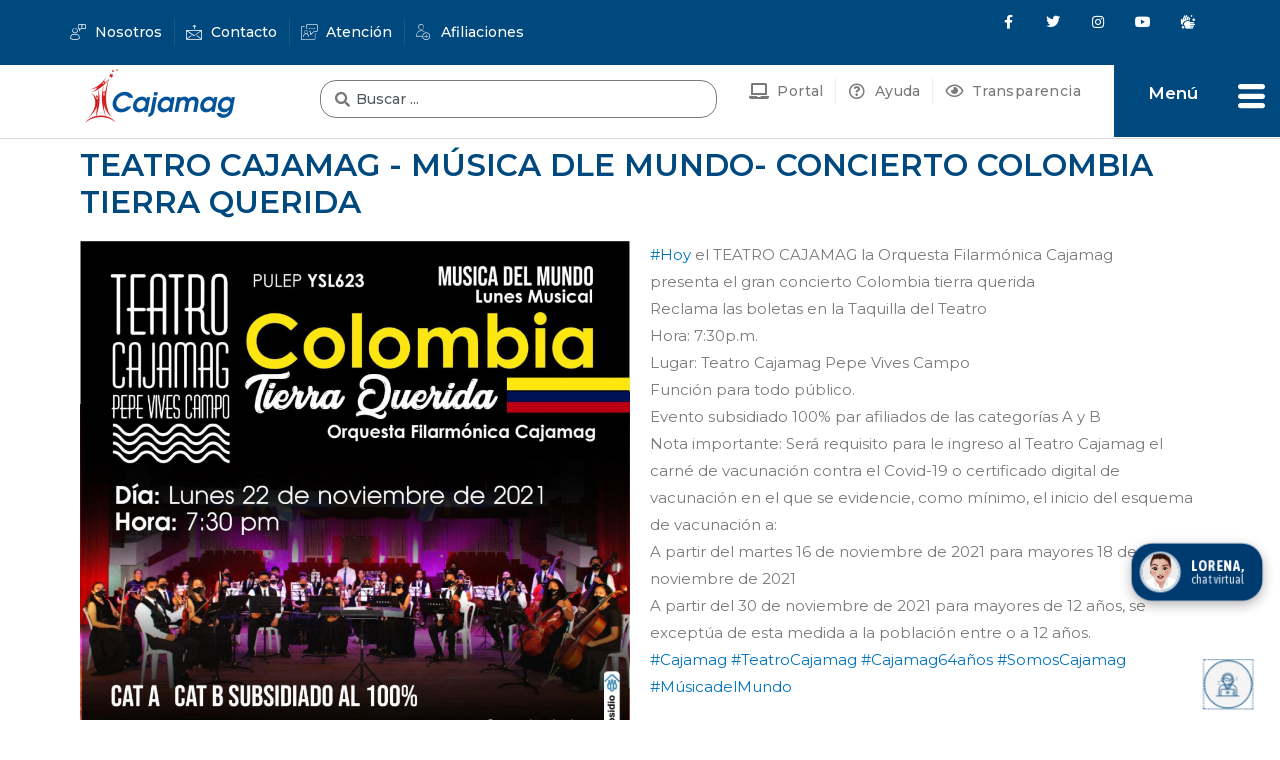

--- FILE ---
content_type: text/html; charset=UTF-8
request_url: https://www.cajamag.com.co/teatro-cajamag-musica-del-mundo/
body_size: 36352
content:
<!DOCTYPE html>
<html lang="es" prefix="og: https://ogp.me/ns#">
<head>
<meta charset="UTF-8">
<meta name="viewport" content="width=device-width, initial-scale=1">
<link rel="profile" href="https://gmpg.org/xfn/11">

				<style type="text/css" id="ast-elementor-compatibility-css">
					.elementor-widget-heading .elementor-heading-title {
						margin: 0;
					}
				</style>
				<style>img:is([sizes="auto" i], [sizes^="auto," i]) { contain-intrinsic-size: 3000px 1500px }</style>
	
<!-- Optimización en motores de búsqueda por Rank Math PRO -  https://rankmath.com/ -->
<title>TEATRO CAJAMAG /MÚSICA DEL MUNDO - CONCIERTO COLOMBIA TIERRA QUERIDA - ORQUESTA FILARMÓNICA CAJAMAG - Cajamag</title>
<meta name="description" content="NOTA IMPORTANTE PARA INGRESAR AL ESPECTACULO: En cumplimiento del Decreto 1408 del Ministerio de Interior, será requisito presentar el Carnet de Vacunación de"/>
<meta name="robots" content="follow, index, max-snippet:-1, max-video-preview:-1, max-image-preview:large"/>
<link rel="canonical" href="https://www.cajamag.com.co/teatro-cajamag-musica-del-mundo/" />
<meta property="og:locale" content="es_ES" />
<meta property="og:type" content="article" />
<meta property="og:title" content="TEATRO CAJAMAG /MÚSICA DEL MUNDO - CONCIERTO COLOMBIA TIERRA QUERIDA - ORQUESTA FILARMÓNICA CAJAMAG - Cajamag" />
<meta property="og:description" content="NOTA IMPORTANTE PARA INGRESAR AL ESPECTACULO: En cumplimiento del Decreto 1408 del Ministerio de Interior, será requisito presentar el Carnet de Vacunación de" />
<meta property="og:url" content="https://www.cajamag.com.co/teatro-cajamag-musica-del-mundo/" />
<meta property="og:site_name" content="Caja de compensación Familiar del Magdalena" />
<meta property="article:section" content="Noticias" />
<meta property="og:updated_time" content="2021-11-22T12:35:27+00:00" />
<meta property="og:image" content="https://www.cajamag.com.co/wp-content/uploads/2021/11/CONCIERTO-ORQUESTA.png" />
<meta property="og:image:secure_url" content="https://www.cajamag.com.co/wp-content/uploads/2021/11/CONCIERTO-ORQUESTA.png" />
<meta property="og:image:width" content="1159" />
<meta property="og:image:height" content="1280" />
<meta property="og:image:alt" content="TEATRO CAJAMAG /MÚSICA DEL MUNDO &#8211; CONCIERTO COLOMBIA TIERRA QUERIDA &#8211; ORQUESTA FILARMÓNICA CAJAMAG" />
<meta property="og:image:type" content="image/png" />
<meta property="article:published_time" content="2021-11-22T12:29:41+00:00" />
<meta property="article:modified_time" content="2021-11-22T12:35:27+00:00" />
<meta name="twitter:card" content="summary_large_image" />
<meta name="twitter:title" content="TEATRO CAJAMAG /MÚSICA DEL MUNDO - CONCIERTO COLOMBIA TIERRA QUERIDA - ORQUESTA FILARMÓNICA CAJAMAG - Cajamag" />
<meta name="twitter:description" content="NOTA IMPORTANTE PARA INGRESAR AL ESPECTACULO: En cumplimiento del Decreto 1408 del Ministerio de Interior, será requisito presentar el Carnet de Vacunación de" />
<meta name="twitter:image" content="https://www.cajamag.com.co/wp-content/uploads/2021/11/CONCIERTO-ORQUESTA.png" />
<meta name="twitter:label1" content="Escrito por" />
<meta name="twitter:data1" content="Tisbeth Badillo" />
<meta name="twitter:label2" content="Tiempo de lectura" />
<meta name="twitter:data2" content="1 minuto" />
<script type="application/ld+json" class="rank-math-schema-pro">{"@context":"https://schema.org","@graph":[{"@type":"Organization","@id":"https://www.cajamag.com.co/#organization","name":"Cajamag","url":"https://www.cajamag.com.co","logo":{"@type":"ImageObject","@id":"https://www.cajamag.com.co/#logo","url":"https://www.cajamag.com.co/wp-content/uploads/2020/08/logo-cajamag-color-600.png","contentUrl":"https://www.cajamag.com.co/wp-content/uploads/2020/08/logo-cajamag-color-600.png","caption":"Caja de compensaci\u00f3n Familiar del Magdalena","inLanguage":"es","width":"600","height":"216"}},{"@type":"WebSite","@id":"https://www.cajamag.com.co/#website","url":"https://www.cajamag.com.co","name":"Caja de compensaci\u00f3n Familiar del Magdalena","alternateName":"Cajamag","publisher":{"@id":"https://www.cajamag.com.co/#organization"},"inLanguage":"es"},{"@type":"ImageObject","@id":"https://www.cajamag.com.co/wp-content/uploads/2021/11/CONCIERTO-ORQUESTA.png","url":"https://www.cajamag.com.co/wp-content/uploads/2021/11/CONCIERTO-ORQUESTA.png","width":"1159","height":"1280","inLanguage":"es"},{"@type":"BreadcrumbList","@id":"https://www.cajamag.com.co/teatro-cajamag-musica-del-mundo/#breadcrumb","itemListElement":[{"@type":"ListItem","position":"1","item":{"@id":"https://www.cajamag.com.co","name":"Inicio"}},{"@type":"ListItem","position":"2","item":{"@id":"https://www.cajamag.com.co/category/noticias/","name":"Noticias"}},{"@type":"ListItem","position":"3","item":{"@id":"https://www.cajamag.com.co/teatro-cajamag-musica-del-mundo/","name":"TEATRO CAJAMAG /M\u00daSICA DEL MUNDO &#8211; CONCIERTO COLOMBIA TIERRA QUERIDA &#8211; ORQUESTA FILARM\u00d3NICA CAJAMAG"}}]},{"@type":"WebPage","@id":"https://www.cajamag.com.co/teatro-cajamag-musica-del-mundo/#webpage","url":"https://www.cajamag.com.co/teatro-cajamag-musica-del-mundo/","name":"TEATRO CAJAMAG /M\u00daSICA DEL MUNDO - CONCIERTO COLOMBIA TIERRA QUERIDA - ORQUESTA FILARM\u00d3NICA CAJAMAG - Cajamag","datePublished":"2021-11-22T12:29:41+00:00","dateModified":"2021-11-22T12:35:27+00:00","isPartOf":{"@id":"https://www.cajamag.com.co/#website"},"primaryImageOfPage":{"@id":"https://www.cajamag.com.co/wp-content/uploads/2021/11/CONCIERTO-ORQUESTA.png"},"inLanguage":"es","breadcrumb":{"@id":"https://www.cajamag.com.co/teatro-cajamag-musica-del-mundo/#breadcrumb"}},{"@type":"Person","@id":"https://www.cajamag.com.co/author/tisbeth-badillo/","name":"Tisbeth Badillo","url":"https://www.cajamag.com.co/author/tisbeth-badillo/","image":{"@type":"ImageObject","@id":"https://secure.gravatar.com/avatar/17b3ddce1cf0b7d5a9daaaf914b55fadc7bb0597ed51a02e3d8f9a40b2431aee?s=96&amp;d=mm&amp;r=g","url":"https://secure.gravatar.com/avatar/17b3ddce1cf0b7d5a9daaaf914b55fadc7bb0597ed51a02e3d8f9a40b2431aee?s=96&amp;d=mm&amp;r=g","caption":"Tisbeth Badillo","inLanguage":"es"},"worksFor":{"@id":"https://www.cajamag.com.co/#organization"}},{"@type":"BlogPosting","headline":"TEATRO CAJAMAG /M\u00daSICA DEL MUNDO - CONCIERTO COLOMBIA TIERRA QUERIDA - ORQUESTA FILARM\u00d3NICA CAJAMAG - Cajamag","datePublished":"2021-11-22T12:29:41+00:00","dateModified":"2021-11-22T12:35:27+00:00","articleSection":"Noticias, TEATRO","author":{"@id":"https://www.cajamag.com.co/author/tisbeth-badillo/","name":"Tisbeth Badillo"},"publisher":{"@id":"https://www.cajamag.com.co/#organization"},"description":"NOTA IMPORTANTE PARA INGRESAR AL ESPECTACULO: En cumplimiento del Decreto 1408 del Ministerio de Interior, ser\u00e1 requisito presentar el Carnet de Vacunaci\u00f3n de","name":"TEATRO CAJAMAG /M\u00daSICA DEL MUNDO - CONCIERTO COLOMBIA TIERRA QUERIDA - ORQUESTA FILARM\u00d3NICA CAJAMAG - Cajamag","@id":"https://www.cajamag.com.co/teatro-cajamag-musica-del-mundo/#richSnippet","isPartOf":{"@id":"https://www.cajamag.com.co/teatro-cajamag-musica-del-mundo/#webpage"},"image":{"@id":"https://www.cajamag.com.co/wp-content/uploads/2021/11/CONCIERTO-ORQUESTA.png"},"inLanguage":"es","mainEntityOfPage":{"@id":"https://www.cajamag.com.co/teatro-cajamag-musica-del-mundo/#webpage"}}]}</script>
<!-- /Plugin Rank Math WordPress SEO -->

<link rel='dns-prefetch' href='//www.googletagmanager.com' />
<link rel='dns-prefetch' href='//fonts.googleapis.com' />
<link rel='dns-prefetch' href='//use.fontawesome.com' />
<link rel="alternate" type="application/rss+xml" title="Cajamag &raquo; Feed" href="https://www.cajamag.com.co/feed/" />
<script type="f5c39a3d41dc2fe435d6a04e-text/javascript">
window._wpemojiSettings = {"baseUrl":"https:\/\/s.w.org\/images\/core\/emoji\/15.1.0\/72x72\/","ext":".png","svgUrl":"https:\/\/s.w.org\/images\/core\/emoji\/15.1.0\/svg\/","svgExt":".svg","source":{"concatemoji":"https:\/\/www.cajamag.com.co\/wp-includes\/js\/wp-emoji-release.min.js?ver=6.8.1"}};
/*! This file is auto-generated */
!function(i,n){var o,s,e;function c(e){try{var t={supportTests:e,timestamp:(new Date).valueOf()};sessionStorage.setItem(o,JSON.stringify(t))}catch(e){}}function p(e,t,n){e.clearRect(0,0,e.canvas.width,e.canvas.height),e.fillText(t,0,0);var t=new Uint32Array(e.getImageData(0,0,e.canvas.width,e.canvas.height).data),r=(e.clearRect(0,0,e.canvas.width,e.canvas.height),e.fillText(n,0,0),new Uint32Array(e.getImageData(0,0,e.canvas.width,e.canvas.height).data));return t.every(function(e,t){return e===r[t]})}function u(e,t,n){switch(t){case"flag":return n(e,"\ud83c\udff3\ufe0f\u200d\u26a7\ufe0f","\ud83c\udff3\ufe0f\u200b\u26a7\ufe0f")?!1:!n(e,"\ud83c\uddfa\ud83c\uddf3","\ud83c\uddfa\u200b\ud83c\uddf3")&&!n(e,"\ud83c\udff4\udb40\udc67\udb40\udc62\udb40\udc65\udb40\udc6e\udb40\udc67\udb40\udc7f","\ud83c\udff4\u200b\udb40\udc67\u200b\udb40\udc62\u200b\udb40\udc65\u200b\udb40\udc6e\u200b\udb40\udc67\u200b\udb40\udc7f");case"emoji":return!n(e,"\ud83d\udc26\u200d\ud83d\udd25","\ud83d\udc26\u200b\ud83d\udd25")}return!1}function f(e,t,n){var r="undefined"!=typeof WorkerGlobalScope&&self instanceof WorkerGlobalScope?new OffscreenCanvas(300,150):i.createElement("canvas"),a=r.getContext("2d",{willReadFrequently:!0}),o=(a.textBaseline="top",a.font="600 32px Arial",{});return e.forEach(function(e){o[e]=t(a,e,n)}),o}function t(e){var t=i.createElement("script");t.src=e,t.defer=!0,i.head.appendChild(t)}"undefined"!=typeof Promise&&(o="wpEmojiSettingsSupports",s=["flag","emoji"],n.supports={everything:!0,everythingExceptFlag:!0},e=new Promise(function(e){i.addEventListener("DOMContentLoaded",e,{once:!0})}),new Promise(function(t){var n=function(){try{var e=JSON.parse(sessionStorage.getItem(o));if("object"==typeof e&&"number"==typeof e.timestamp&&(new Date).valueOf()<e.timestamp+604800&&"object"==typeof e.supportTests)return e.supportTests}catch(e){}return null}();if(!n){if("undefined"!=typeof Worker&&"undefined"!=typeof OffscreenCanvas&&"undefined"!=typeof URL&&URL.createObjectURL&&"undefined"!=typeof Blob)try{var e="postMessage("+f.toString()+"("+[JSON.stringify(s),u.toString(),p.toString()].join(",")+"));",r=new Blob([e],{type:"text/javascript"}),a=new Worker(URL.createObjectURL(r),{name:"wpTestEmojiSupports"});return void(a.onmessage=function(e){c(n=e.data),a.terminate(),t(n)})}catch(e){}c(n=f(s,u,p))}t(n)}).then(function(e){for(var t in e)n.supports[t]=e[t],n.supports.everything=n.supports.everything&&n.supports[t],"flag"!==t&&(n.supports.everythingExceptFlag=n.supports.everythingExceptFlag&&n.supports[t]);n.supports.everythingExceptFlag=n.supports.everythingExceptFlag&&!n.supports.flag,n.DOMReady=!1,n.readyCallback=function(){n.DOMReady=!0}}).then(function(){return e}).then(function(){var e;n.supports.everything||(n.readyCallback(),(e=n.source||{}).concatemoji?t(e.concatemoji):e.wpemoji&&e.twemoji&&(t(e.twemoji),t(e.wpemoji)))}))}((window,document),window._wpemojiSettings);
</script>
<link rel='stylesheet' id='jet-menu-astra-css' href='https://www.cajamag.com.co/wp-content/plugins/jet-menu/integration/themes/astra/assets/css/style.css?ver=2.4.4' media='all' />
<link rel='stylesheet' id='astra-theme-css-css' href='https://www.cajamag.com.co/wp-content/themes/astra/assets/css/minified/style.min.css?ver=2.4.5' media='all' />
<style id='astra-theme-css-inline-css'>
html{font-size:93.75%;}a,.page-title{color:#0274be;}a:hover,a:focus{color:#3a3a3a;}body,button,input,select,textarea,.ast-button,.ast-custom-button{font-family:'Montserrat',sans-serif;font-weight:400;font-size:15px;font-size:1rem;}blockquote{color:#000000;}h1,.entry-content h1,h2,.entry-content h2,h3,.entry-content h3,h4,.entry-content h4,h5,.entry-content h5,h6,.entry-content h6,.site-title,.site-title a{font-family:'Asap Condensed',sans-serif;font-weight:400;}.site-title{font-size:35px;font-size:2.3333333333333rem;}.ast-archive-description .ast-archive-title{font-size:40px;font-size:2.6666666666667rem;}.site-header .site-description{font-size:15px;font-size:1rem;}.entry-title{font-size:40px;font-size:2.6666666666667rem;}.comment-reply-title{font-size:24px;font-size:1.6rem;}.ast-comment-list #cancel-comment-reply-link{font-size:15px;font-size:1rem;}h1,.entry-content h1{font-size:40px;font-size:2.6666666666667rem;font-family:'Asap Condensed',sans-serif;}h2,.entry-content h2{font-size:30px;font-size:2rem;font-family:'Asap Condensed',sans-serif;}h3,.entry-content h3{font-size:25px;font-size:1.6666666666667rem;font-family:'Asap Condensed',sans-serif;}h4,.entry-content h4{font-size:20px;font-size:1.3333333333333rem;}h5,.entry-content h5{font-size:18px;font-size:1.2rem;}h6,.entry-content h6{font-size:15px;font-size:1rem;}.ast-single-post .entry-title,.page-title{font-size:30px;font-size:2rem;}#secondary,#secondary button,#secondary input,#secondary select,#secondary textarea{font-size:15px;font-size:1rem;}::selection{background-color:#0274be;color:#ffffff;}body,h1,.entry-title a,.entry-content h1,h2,.entry-content h2,h3,.entry-content h3,h4,.entry-content h4,h5,.entry-content h5,h6,.entry-content h6,.wc-block-grid__product-title{color:#3a3a3a;}.tagcloud a:hover,.tagcloud a:focus,.tagcloud a.current-item{color:#ffffff;border-color:#0274be;background-color:#0274be;}.main-header-menu a,.ast-header-custom-item a{color:#3a3a3a;}.main-header-menu li:hover > a,.main-header-menu li:hover > .ast-menu-toggle,.main-header-menu .ast-masthead-custom-menu-items a:hover,.main-header-menu li.focus > a,.main-header-menu li.focus > .ast-menu-toggle,.main-header-menu .current-menu-item > a,.main-header-menu .current-menu-ancestor > a,.main-header-menu .current_page_item > a,.main-header-menu .current-menu-item > .ast-menu-toggle,.main-header-menu .current-menu-ancestor > .ast-menu-toggle,.main-header-menu .current_page_item > .ast-menu-toggle{color:#0274be;}input:focus,input[type="text"]:focus,input[type="email"]:focus,input[type="url"]:focus,input[type="password"]:focus,input[type="reset"]:focus,input[type="search"]:focus,textarea:focus{border-color:#0274be;}input[type="radio"]:checked,input[type=reset],input[type="checkbox"]:checked,input[type="checkbox"]:hover:checked,input[type="checkbox"]:focus:checked,input[type=range]::-webkit-slider-thumb{border-color:#0274be;background-color:#0274be;box-shadow:none;}.site-footer a:hover + .post-count,.site-footer a:focus + .post-count{background:#0274be;border-color:#0274be;}.footer-adv .footer-adv-overlay{border-top-style:solid;border-top-color:#7a7a7a;}.ast-comment-meta{line-height:1.666666667;font-size:12px;font-size:0.8rem;}.single .nav-links .nav-previous,.single .nav-links .nav-next,.single .ast-author-details .author-title,.ast-comment-meta{color:#0274be;}.entry-meta,.entry-meta *{line-height:1.45;color:#0274be;}.entry-meta a:hover,.entry-meta a:hover *,.entry-meta a:focus,.entry-meta a:focus *{color:#3a3a3a;}.ast-404-layout-1 .ast-404-text{font-size:200px;font-size:13.333333333333rem;}.widget-title{font-size:21px;font-size:1.4rem;color:#3a3a3a;}#cat option,.secondary .calendar_wrap thead a,.secondary .calendar_wrap thead a:visited{color:#0274be;}.secondary .calendar_wrap #today,.ast-progress-val span{background:#0274be;}.secondary a:hover + .post-count,.secondary a:focus + .post-count{background:#0274be;border-color:#0274be;}.calendar_wrap #today > a{color:#ffffff;}.ast-pagination a,.page-links .page-link,.single .post-navigation a{color:#0274be;}.ast-pagination a:hover,.ast-pagination a:focus,.ast-pagination > span:hover:not(.dots),.ast-pagination > span.current,.page-links > .page-link,.page-links .page-link:hover,.post-navigation a:hover{color:#3a3a3a;}.ast-header-break-point .ast-mobile-menu-buttons-minimal.menu-toggle{background:transparent;color:#0274be;}.ast-header-break-point .ast-mobile-menu-buttons-outline.menu-toggle{background:transparent;border:1px solid #0274be;color:#0274be;}.ast-header-break-point .ast-mobile-menu-buttons-fill.menu-toggle{background:#0274be;}@media (min-width:1200px){.ast-separate-container.ast-right-sidebar .entry-content .wp-block-image.alignfull,.ast-separate-container.ast-left-sidebar .entry-content .wp-block-image.alignfull,.ast-separate-container.ast-right-sidebar .entry-content .wp-block-cover.alignfull,.ast-separate-container.ast-left-sidebar .entry-content .wp-block-cover.alignfull{margin-left:-6.67em;margin-right:-6.67em;max-width:unset;width:unset;}.ast-separate-container.ast-right-sidebar .entry-content .wp-block-image.alignwide,.ast-separate-container.ast-left-sidebar .entry-content .wp-block-image.alignwide,.ast-separate-container.ast-right-sidebar .entry-content .wp-block-cover.alignwide,.ast-separate-container.ast-left-sidebar .entry-content .wp-block-cover.alignwide{margin-left:-20px;margin-right:-20px;max-width:unset;width:unset;}.wp-block-group .has-background{padding:20px;}}@media (max-width:921px){#secondary.secondary{padding-top:0;}.ast-separate-container .ast-article-post,.ast-separate-container .ast-article-single{padding:1.5em 2.14em;}.ast-separate-container #primary,.ast-separate-container #secondary{padding:1.5em 0;}.ast-separate-container.ast-right-sidebar #secondary{padding-left:1em;padding-right:1em;}.ast-separate-container.ast-two-container #secondary{padding-left:0;padding-right:0;}.ast-page-builder-template .entry-header #secondary{margin-top:1.5em;}.ast-page-builder-template #secondary{margin-top:1.5em;}#primary,#secondary{padding:1.5em 0;margin:0;}.ast-left-sidebar #content > .ast-container{display:flex;flex-direction:column-reverse;width:100%;}.ast-author-box img.avatar{margin:20px 0 0 0;}.ast-pagination{padding-top:1.5em;text-align:center;}.ast-pagination .next.page-numbers{display:inherit;float:none;}}@media (max-width:921px){.ast-page-builder-template.ast-left-sidebar #secondary{padding-right:20px;}.ast-page-builder-template.ast-right-sidebar #secondary{padding-left:20px;}.ast-right-sidebar #primary{padding-right:0;}.ast-right-sidebar #secondary{padding-left:0;}.ast-left-sidebar #primary{padding-left:0;}.ast-left-sidebar #secondary{padding-right:0;}.ast-pagination .prev.page-numbers{padding-left:.5em;}.ast-pagination .next.page-numbers{padding-right:.5em;}}@media (min-width:922px){.ast-separate-container.ast-right-sidebar #primary,.ast-separate-container.ast-left-sidebar #primary{border:0;}.ast-separate-container.ast-right-sidebar #secondary,.ast-separate-container.ast-left-sidebar #secondary{border:0;margin-left:auto;margin-right:auto;}.ast-separate-container.ast-two-container #secondary .widget:last-child{margin-bottom:0;}.ast-separate-container .ast-comment-list li .comment-respond{padding-left:2.66666em;padding-right:2.66666em;}.ast-author-box{-js-display:flex;display:flex;}.ast-author-bio{flex:1;}.error404.ast-separate-container #primary,.search-no-results.ast-separate-container #primary{margin-bottom:4em;}}@media (min-width:922px){.ast-right-sidebar #primary{border-right:1px solid #eee;}.ast-right-sidebar #secondary{border-left:1px solid #eee;margin-left:-1px;}.ast-left-sidebar #primary{border-left:1px solid #eee;}.ast-left-sidebar #secondary{border-right:1px solid #eee;margin-right:-1px;}.ast-separate-container.ast-two-container.ast-right-sidebar #secondary{padding-left:30px;padding-right:0;}.ast-separate-container.ast-two-container.ast-left-sidebar #secondary{padding-right:30px;padding-left:0;}}.wp-block-button .wp-block-button__link,{color:#ffffff;}.wp-block-button .wp-block-button__link{border-style:solid;border-top-width:0;border-right-width:0;border-left-width:0;border-bottom-width:0;border-color:#0274be;background-color:#0274be;color:#ffffff;font-family:inherit;font-weight:inherit;line-height:1;border-radius:2px;padding-top:10px;padding-right:40px;padding-bottom:10px;padding-left:40px;}.wp-block-button .wp-block-button__link:hover,.wp-block-button .wp-block-button__link:focus{color:#ffffff;background-color:#3a3a3a;border-color:#3a3a3a;}.menu-toggle,button,.ast-button,.ast-custom-button,.button,input#submit,input[type="button"],input[type="submit"],input[type="reset"]{border-style:solid;border-top-width:0;border-right-width:0;border-left-width:0;border-bottom-width:0;color:#ffffff;border-color:#0274be;background-color:#0274be;border-radius:2px;padding-top:10px;padding-right:40px;padding-bottom:10px;padding-left:40px;font-family:inherit;font-weight:inherit;line-height:1;}button:focus,.menu-toggle:hover,button:hover,.ast-button:hover,.button:hover,input[type=reset]:hover,input[type=reset]:focus,input#submit:hover,input#submit:focus,input[type="button"]:hover,input[type="button"]:focus,input[type="submit"]:hover,input[type="submit"]:focus{color:#ffffff;background-color:#3a3a3a;border-color:#3a3a3a;}@media (min-width:921px){.ast-container{max-width:100%;}}@media (min-width:544px){.ast-container{max-width:100%;}}@media (max-width:544px){.ast-separate-container .ast-article-post,.ast-separate-container .ast-article-single{padding:1.5em 1em;}.ast-separate-container #content .ast-container{padding-left:0.54em;padding-right:0.54em;}.ast-separate-container #secondary{padding-top:0;}.ast-separate-container.ast-two-container #secondary .widget{margin-bottom:1.5em;padding-left:1em;padding-right:1em;}.ast-separate-container .comments-count-wrapper{padding:1.5em 1em;}.ast-separate-container .ast-comment-list li.depth-1{padding:1.5em 1em;margin-bottom:1.5em;}.ast-separate-container .ast-comment-list .bypostauthor{padding:.5em;}.ast-separate-container .ast-archive-description{padding:1.5em 1em;}.ast-search-menu-icon.ast-dropdown-active .search-field{width:170px;}}@media (max-width:544px){.ast-comment-list .children{margin-left:0.66666em;}.ast-separate-container .ast-comment-list .bypostauthor li{padding:0 0 0 .5em;}}@media (max-width:921px){.ast-mobile-header-stack .main-header-bar .ast-search-menu-icon{display:inline-block;}.ast-header-break-point.ast-header-custom-item-outside .ast-mobile-header-stack .main-header-bar .ast-search-icon{margin:0;}.ast-comment-avatar-wrap img{max-width:2.5em;}.comments-area{margin-top:1.5em;}.ast-separate-container .comments-count-wrapper{padding:2em 2.14em;}.ast-separate-container .ast-comment-list li.depth-1{padding:1.5em 2.14em;}.ast-separate-container .comment-respond{padding:2em 2.14em;}}@media (max-width:921px){.ast-header-break-point .main-header-bar .ast-search-menu-icon.slide-search .search-form{right:0;}.ast-header-break-point .ast-mobile-header-stack .main-header-bar .ast-search-menu-icon.slide-search .search-form{right:-1em;}.ast-comment-avatar-wrap{margin-right:0.5em;}}@media (max-width:544px){.ast-separate-container .comment-respond{padding:1.5em 1em;}}@media (min-width:545px){.ast-page-builder-template .comments-area,.single.ast-page-builder-template .entry-header,.single.ast-page-builder-template .post-navigation{max-width:1240px;margin-left:auto;margin-right:auto;}}body,.ast-separate-container{background-color:#ffffff;background-image:none;}@media (max-width:921px){.ast-archive-description .ast-archive-title{font-size:40px;}.entry-title{font-size:30px;}h1,.entry-content h1{font-size:30px;}h2,.entry-content h2{font-size:25px;}h3,.entry-content h3{font-size:20px;}.ast-single-post .entry-title,.page-title{font-size:30px;}}@media (max-width:544px){.ast-archive-description .ast-archive-title{font-size:40px;}.entry-title{font-size:30px;}h1,.entry-content h1{font-size:30px;}h2,.entry-content h2{font-size:25px;}h3,.entry-content h3{font-size:20px;}.ast-single-post .entry-title,.page-title{font-size:30px;}}@media (max-width:921px){html{font-size:85.5%;}}@media (max-width:544px){html{font-size:85.5%;}}@media (min-width:922px){.ast-container{max-width:1240px;}}@font-face {font-family: "Astra";src: url(https://www.cajamag.com.co/wp-content/themes/astra/assets/fonts/astra.woff) format("woff"),url(https://www.cajamag.com.co/wp-content/themes/astra/assets/fonts/astra.ttf) format("truetype"),url(https://www.cajamag.com.co/wp-content/themes/astra/assets/fonts/astra.svg#astra) format("svg");font-weight: normal;font-style: normal;font-display: fallback;}@media (max-width:921px) {.main-header-bar .main-header-bar-navigation{display:none;}}.ast-desktop .main-header-menu.submenu-with-border .sub-menu,.ast-desktop .main-header-menu.submenu-with-border .children,.ast-desktop .main-header-menu.submenu-with-border .astra-full-megamenu-wrapper{border-color:#0274be;}.ast-desktop .main-header-menu.submenu-with-border .sub-menu,.ast-desktop .main-header-menu.submenu-with-border .children{border-top-width:2px;border-right-width:0px;border-left-width:0px;border-bottom-width:0px;border-style:solid;}.ast-desktop .main-header-menu.submenu-with-border .sub-menu .sub-menu,.ast-desktop .main-header-menu.submenu-with-border .children .children{top:-2px;}.ast-desktop .main-header-menu.submenu-with-border .sub-menu a,.ast-desktop .main-header-menu.submenu-with-border .children a{border-bottom-width:0px;border-style:solid;border-color:#eaeaea;}@media (min-width:922px){.main-header-menu .sub-menu li.ast-left-align-sub-menu:hover > ul,.main-header-menu .sub-menu li.ast-left-align-sub-menu.focus > ul{margin-left:-0px;}}.ast-small-footer{border-top-style:solid;border-top-width:1px;border-top-color:#7a7a7a;}.ast-small-footer-wrap{text-align:center;}@media (max-width:920px){.ast-404-layout-1 .ast-404-text{font-size:100px;font-size:6.6666666666667rem;}}.ast-breadcrumbs .trail-browse,.ast-breadcrumbs .trail-items,.ast-breadcrumbs .trail-items li{display:inline-block;margin:0;padding:0;border:none;background:inherit;text-indent:0;}.ast-breadcrumbs .trail-browse{font-size:inherit;font-style:inherit;font-weight:inherit;color:inherit;}.ast-breadcrumbs .trail-items{list-style:none;}.trail-items li::after{padding:0 0.3em;content:"\00bb";}.trail-items li:last-of-type::after{display:none;}.ast-header-break-point .main-header-bar{border-bottom-width:1px;}@media (min-width:922px){.main-header-bar{border-bottom-width:1px;}}.ast-safari-browser-less-than-11 .main-header-menu .menu-item, .ast-safari-browser-less-than-11 .main-header-bar .ast-masthead-custom-menu-items{display:block;}.main-header-menu .menu-item, .main-header-bar .ast-masthead-custom-menu-items{-js-display:flex;display:flex;-webkit-box-pack:center;-webkit-justify-content:center;-moz-box-pack:center;-ms-flex-pack:center;justify-content:center;-webkit-box-orient:vertical;-webkit-box-direction:normal;-webkit-flex-direction:column;-moz-box-orient:vertical;-moz-box-direction:normal;-ms-flex-direction:column;flex-direction:column;}.main-header-menu > .menu-item > a{height:100%;-webkit-box-align:center;-webkit-align-items:center;-moz-box-align:center;-ms-flex-align:center;align-items:center;-js-display:flex;display:flex;}.ast-primary-menu-disabled .main-header-bar .ast-masthead-custom-menu-items{flex:unset;}
</style>
<link rel='stylesheet' id='astra-google-fonts-css' href='//fonts.googleapis.com/css?family=Montserrat%3A400%2C%7CAsap+Condensed%3A400%2C600%2C700&#038;display=fallback&#038;ver=2.4.5' media='all' />
<link rel='stylesheet' id='astra-menu-animation-css' href='https://www.cajamag.com.co/wp-content/themes/astra/assets/css/minified/menu-animation.min.css?ver=2.4.5' media='all' />
<style id='wp-emoji-styles-inline-css'>

	img.wp-smiley, img.emoji {
		display: inline !important;
		border: none !important;
		box-shadow: none !important;
		height: 1em !important;
		width: 1em !important;
		margin: 0 0.07em !important;
		vertical-align: -0.1em !important;
		background: none !important;
		padding: 0 !important;
	}
</style>
<style id='classic-theme-styles-inline-css'>
/*! This file is auto-generated */
.wp-block-button__link{color:#fff;background-color:#32373c;border-radius:9999px;box-shadow:none;text-decoration:none;padding:calc(.667em + 2px) calc(1.333em + 2px);font-size:1.125em}.wp-block-file__button{background:#32373c;color:#fff;text-decoration:none}
</style>
<style id='rank-math-toc-block-style-inline-css'>
.wp-block-rank-math-toc-block nav ol{counter-reset:item}.wp-block-rank-math-toc-block nav ol li{display:block}.wp-block-rank-math-toc-block nav ol li:before{content:counters(item, ".") ". ";counter-increment:item}

</style>
<link rel='stylesheet' id='jet-engine-frontend-css' href='https://www.cajamag.com.co/wp-content/plugins/jet-engine/assets/css/frontend.css?ver=3.4.4' media='all' />
<style id='global-styles-inline-css'>
:root{--wp--preset--aspect-ratio--square: 1;--wp--preset--aspect-ratio--4-3: 4/3;--wp--preset--aspect-ratio--3-4: 3/4;--wp--preset--aspect-ratio--3-2: 3/2;--wp--preset--aspect-ratio--2-3: 2/3;--wp--preset--aspect-ratio--16-9: 16/9;--wp--preset--aspect-ratio--9-16: 9/16;--wp--preset--color--black: #000000;--wp--preset--color--cyan-bluish-gray: #abb8c3;--wp--preset--color--white: #ffffff;--wp--preset--color--pale-pink: #f78da7;--wp--preset--color--vivid-red: #cf2e2e;--wp--preset--color--luminous-vivid-orange: #ff6900;--wp--preset--color--luminous-vivid-amber: #fcb900;--wp--preset--color--light-green-cyan: #7bdcb5;--wp--preset--color--vivid-green-cyan: #00d084;--wp--preset--color--pale-cyan-blue: #8ed1fc;--wp--preset--color--vivid-cyan-blue: #0693e3;--wp--preset--color--vivid-purple: #9b51e0;--wp--preset--gradient--vivid-cyan-blue-to-vivid-purple: linear-gradient(135deg,rgba(6,147,227,1) 0%,rgb(155,81,224) 100%);--wp--preset--gradient--light-green-cyan-to-vivid-green-cyan: linear-gradient(135deg,rgb(122,220,180) 0%,rgb(0,208,130) 100%);--wp--preset--gradient--luminous-vivid-amber-to-luminous-vivid-orange: linear-gradient(135deg,rgba(252,185,0,1) 0%,rgba(255,105,0,1) 100%);--wp--preset--gradient--luminous-vivid-orange-to-vivid-red: linear-gradient(135deg,rgba(255,105,0,1) 0%,rgb(207,46,46) 100%);--wp--preset--gradient--very-light-gray-to-cyan-bluish-gray: linear-gradient(135deg,rgb(238,238,238) 0%,rgb(169,184,195) 100%);--wp--preset--gradient--cool-to-warm-spectrum: linear-gradient(135deg,rgb(74,234,220) 0%,rgb(151,120,209) 20%,rgb(207,42,186) 40%,rgb(238,44,130) 60%,rgb(251,105,98) 80%,rgb(254,248,76) 100%);--wp--preset--gradient--blush-light-purple: linear-gradient(135deg,rgb(255,206,236) 0%,rgb(152,150,240) 100%);--wp--preset--gradient--blush-bordeaux: linear-gradient(135deg,rgb(254,205,165) 0%,rgb(254,45,45) 50%,rgb(107,0,62) 100%);--wp--preset--gradient--luminous-dusk: linear-gradient(135deg,rgb(255,203,112) 0%,rgb(199,81,192) 50%,rgb(65,88,208) 100%);--wp--preset--gradient--pale-ocean: linear-gradient(135deg,rgb(255,245,203) 0%,rgb(182,227,212) 50%,rgb(51,167,181) 100%);--wp--preset--gradient--electric-grass: linear-gradient(135deg,rgb(202,248,128) 0%,rgb(113,206,126) 100%);--wp--preset--gradient--midnight: linear-gradient(135deg,rgb(2,3,129) 0%,rgb(40,116,252) 100%);--wp--preset--font-size--small: 13px;--wp--preset--font-size--medium: 20px;--wp--preset--font-size--large: 36px;--wp--preset--font-size--x-large: 42px;--wp--preset--spacing--20: 0.44rem;--wp--preset--spacing--30: 0.67rem;--wp--preset--spacing--40: 1rem;--wp--preset--spacing--50: 1.5rem;--wp--preset--spacing--60: 2.25rem;--wp--preset--spacing--70: 3.38rem;--wp--preset--spacing--80: 5.06rem;--wp--preset--shadow--natural: 6px 6px 9px rgba(0, 0, 0, 0.2);--wp--preset--shadow--deep: 12px 12px 50px rgba(0, 0, 0, 0.4);--wp--preset--shadow--sharp: 6px 6px 0px rgba(0, 0, 0, 0.2);--wp--preset--shadow--outlined: 6px 6px 0px -3px rgba(255, 255, 255, 1), 6px 6px rgba(0, 0, 0, 1);--wp--preset--shadow--crisp: 6px 6px 0px rgba(0, 0, 0, 1);}:where(.is-layout-flex){gap: 0.5em;}:where(.is-layout-grid){gap: 0.5em;}body .is-layout-flex{display: flex;}.is-layout-flex{flex-wrap: wrap;align-items: center;}.is-layout-flex > :is(*, div){margin: 0;}body .is-layout-grid{display: grid;}.is-layout-grid > :is(*, div){margin: 0;}:where(.wp-block-columns.is-layout-flex){gap: 2em;}:where(.wp-block-columns.is-layout-grid){gap: 2em;}:where(.wp-block-post-template.is-layout-flex){gap: 1.25em;}:where(.wp-block-post-template.is-layout-grid){gap: 1.25em;}.has-black-color{color: var(--wp--preset--color--black) !important;}.has-cyan-bluish-gray-color{color: var(--wp--preset--color--cyan-bluish-gray) !important;}.has-white-color{color: var(--wp--preset--color--white) !important;}.has-pale-pink-color{color: var(--wp--preset--color--pale-pink) !important;}.has-vivid-red-color{color: var(--wp--preset--color--vivid-red) !important;}.has-luminous-vivid-orange-color{color: var(--wp--preset--color--luminous-vivid-orange) !important;}.has-luminous-vivid-amber-color{color: var(--wp--preset--color--luminous-vivid-amber) !important;}.has-light-green-cyan-color{color: var(--wp--preset--color--light-green-cyan) !important;}.has-vivid-green-cyan-color{color: var(--wp--preset--color--vivid-green-cyan) !important;}.has-pale-cyan-blue-color{color: var(--wp--preset--color--pale-cyan-blue) !important;}.has-vivid-cyan-blue-color{color: var(--wp--preset--color--vivid-cyan-blue) !important;}.has-vivid-purple-color{color: var(--wp--preset--color--vivid-purple) !important;}.has-black-background-color{background-color: var(--wp--preset--color--black) !important;}.has-cyan-bluish-gray-background-color{background-color: var(--wp--preset--color--cyan-bluish-gray) !important;}.has-white-background-color{background-color: var(--wp--preset--color--white) !important;}.has-pale-pink-background-color{background-color: var(--wp--preset--color--pale-pink) !important;}.has-vivid-red-background-color{background-color: var(--wp--preset--color--vivid-red) !important;}.has-luminous-vivid-orange-background-color{background-color: var(--wp--preset--color--luminous-vivid-orange) !important;}.has-luminous-vivid-amber-background-color{background-color: var(--wp--preset--color--luminous-vivid-amber) !important;}.has-light-green-cyan-background-color{background-color: var(--wp--preset--color--light-green-cyan) !important;}.has-vivid-green-cyan-background-color{background-color: var(--wp--preset--color--vivid-green-cyan) !important;}.has-pale-cyan-blue-background-color{background-color: var(--wp--preset--color--pale-cyan-blue) !important;}.has-vivid-cyan-blue-background-color{background-color: var(--wp--preset--color--vivid-cyan-blue) !important;}.has-vivid-purple-background-color{background-color: var(--wp--preset--color--vivid-purple) !important;}.has-black-border-color{border-color: var(--wp--preset--color--black) !important;}.has-cyan-bluish-gray-border-color{border-color: var(--wp--preset--color--cyan-bluish-gray) !important;}.has-white-border-color{border-color: var(--wp--preset--color--white) !important;}.has-pale-pink-border-color{border-color: var(--wp--preset--color--pale-pink) !important;}.has-vivid-red-border-color{border-color: var(--wp--preset--color--vivid-red) !important;}.has-luminous-vivid-orange-border-color{border-color: var(--wp--preset--color--luminous-vivid-orange) !important;}.has-luminous-vivid-amber-border-color{border-color: var(--wp--preset--color--luminous-vivid-amber) !important;}.has-light-green-cyan-border-color{border-color: var(--wp--preset--color--light-green-cyan) !important;}.has-vivid-green-cyan-border-color{border-color: var(--wp--preset--color--vivid-green-cyan) !important;}.has-pale-cyan-blue-border-color{border-color: var(--wp--preset--color--pale-cyan-blue) !important;}.has-vivid-cyan-blue-border-color{border-color: var(--wp--preset--color--vivid-cyan-blue) !important;}.has-vivid-purple-border-color{border-color: var(--wp--preset--color--vivid-purple) !important;}.has-vivid-cyan-blue-to-vivid-purple-gradient-background{background: var(--wp--preset--gradient--vivid-cyan-blue-to-vivid-purple) !important;}.has-light-green-cyan-to-vivid-green-cyan-gradient-background{background: var(--wp--preset--gradient--light-green-cyan-to-vivid-green-cyan) !important;}.has-luminous-vivid-amber-to-luminous-vivid-orange-gradient-background{background: var(--wp--preset--gradient--luminous-vivid-amber-to-luminous-vivid-orange) !important;}.has-luminous-vivid-orange-to-vivid-red-gradient-background{background: var(--wp--preset--gradient--luminous-vivid-orange-to-vivid-red) !important;}.has-very-light-gray-to-cyan-bluish-gray-gradient-background{background: var(--wp--preset--gradient--very-light-gray-to-cyan-bluish-gray) !important;}.has-cool-to-warm-spectrum-gradient-background{background: var(--wp--preset--gradient--cool-to-warm-spectrum) !important;}.has-blush-light-purple-gradient-background{background: var(--wp--preset--gradient--blush-light-purple) !important;}.has-blush-bordeaux-gradient-background{background: var(--wp--preset--gradient--blush-bordeaux) !important;}.has-luminous-dusk-gradient-background{background: var(--wp--preset--gradient--luminous-dusk) !important;}.has-pale-ocean-gradient-background{background: var(--wp--preset--gradient--pale-ocean) !important;}.has-electric-grass-gradient-background{background: var(--wp--preset--gradient--electric-grass) !important;}.has-midnight-gradient-background{background: var(--wp--preset--gradient--midnight) !important;}.has-small-font-size{font-size: var(--wp--preset--font-size--small) !important;}.has-medium-font-size{font-size: var(--wp--preset--font-size--medium) !important;}.has-large-font-size{font-size: var(--wp--preset--font-size--large) !important;}.has-x-large-font-size{font-size: var(--wp--preset--font-size--x-large) !important;}
:where(.wp-block-post-template.is-layout-flex){gap: 1.25em;}:where(.wp-block-post-template.is-layout-grid){gap: 1.25em;}
:where(.wp-block-columns.is-layout-flex){gap: 2em;}:where(.wp-block-columns.is-layout-grid){gap: 2em;}
:root :where(.wp-block-pullquote){font-size: 1.5em;line-height: 1.6;}
</style>
<link rel='stylesheet' id='cajamag-chatbot-css' href='https://www.cajamag.com.co/wp-content/plugins/cajamag-chatbot/assets/css/chatbot.css?ver=1.0.2' media='all' />
<link rel='stylesheet' id='ez-toc-css' href='https://www.cajamag.com.co/wp-content/plugins/easy-table-of-contents/assets/css/screen.min.css?ver=2.0.66.1' media='all' />
<style id='ez-toc-inline-css'>
div#ez-toc-container .ez-toc-title {font-size: 120%;}div#ez-toc-container .ez-toc-title {font-weight: 500;}div#ez-toc-container ul li {font-size: 95%;}div#ez-toc-container ul li {font-weight: 500;}div#ez-toc-container nav ul ul li {font-size: 90%;}
.ez-toc-container-direction {direction: ltr;}.ez-toc-counter ul{counter-reset: item ;}.ez-toc-counter nav ul li a::before {content: counters(item, ".", decimal) ". ";display: inline-block;counter-increment: item;flex-grow: 0;flex-shrink: 0;margin-right: .2em; float: left; }.ez-toc-widget-direction {direction: ltr;}.ez-toc-widget-container ul{counter-reset: item ;}.ez-toc-widget-container nav ul li a::before {content: counters(item, ".", decimal) ". ";display: inline-block;counter-increment: item;flex-grow: 0;flex-shrink: 0;margin-right: .2em; float: left; }
</style>
<link rel='stylesheet' id='font-awesome-all-css' href='https://www.cajamag.com.co/wp-content/plugins/jet-menu/assets/public/lib/font-awesome/css/all.min.css?ver=5.12.0' media='all' />
<link rel='stylesheet' id='font-awesome-v4-shims-css' href='https://www.cajamag.com.co/wp-content/plugins/jet-menu/assets/public/lib/font-awesome/css/v4-shims.min.css?ver=5.12.0' media='all' />
<link rel='stylesheet' id='jet-menu-public-styles-css' href='https://www.cajamag.com.co/wp-content/plugins/jet-menu/assets/public/css/public.css?ver=2.4.4' media='all' />
<link rel='stylesheet' id='jet-elements-css' href='https://www.cajamag.com.co/wp-content/plugins/jet-elements/assets/css/jet-elements.css?ver=2.6.18' media='all' />
<link rel='stylesheet' id='jet-elements-skin-css' href='https://www.cajamag.com.co/wp-content/plugins/jet-elements/assets/css/jet-elements-skin.css?ver=2.6.18' media='all' />
<link rel='stylesheet' id='elementor-icons-css' href='https://www.cajamag.com.co/wp-content/plugins/elementor/assets/lib/eicons/css/elementor-icons.min.css?ver=5.29.0' media='all' />
<link rel='stylesheet' id='elementor-frontend-css' href='https://www.cajamag.com.co/wp-content/plugins/elementor/assets/css/frontend.min.css?ver=3.21.5' media='all' />
<link rel='stylesheet' id='swiper-css' href='https://www.cajamag.com.co/wp-content/plugins/elementor/assets/lib/swiper/v8/css/swiper.min.css?ver=8.4.5' media='all' />
<link rel='stylesheet' id='elementor-post-10-css' href='https://www.cajamag.com.co/wp-content/uploads/elementor/css/post-10.css?ver=1761693517' media='all' />
<link rel='stylesheet' id='elementor-pro-css' href='https://www.cajamag.com.co/wp-content/plugins/elementor-pro/assets/css/frontend.min.css?ver=3.15.1' media='all' />
<link rel='stylesheet' id='font-awesome-5-all-css' href='https://www.cajamag.com.co/wp-content/plugins/elementor/assets/lib/font-awesome/css/all.min.css?ver=3.21.5' media='all' />
<link rel='stylesheet' id='font-awesome-4-shim-css' href='https://www.cajamag.com.co/wp-content/plugins/elementor/assets/lib/font-awesome/css/v4-shims.min.css?ver=3.21.5' media='all' />
<link rel='stylesheet' id='elementor-global-css' href='https://www.cajamag.com.co/wp-content/uploads/elementor/css/global.css?ver=1761693556' media='all' />
<link rel='stylesheet' id='elementor-post-23986-css' href='https://www.cajamag.com.co/wp-content/uploads/elementor/css/post-23986.css?ver=1761707837' media='all' />
<link rel='stylesheet' id='elementor-post-44613-css' href='https://www.cajamag.com.co/wp-content/uploads/elementor/css/post-44613.css?ver=1761693518' media='all' />
<link rel='stylesheet' id='elementor-post-38036-css' href='https://www.cajamag.com.co/wp-content/uploads/elementor/css/post-38036.css?ver=1761693518' media='all' />
<link rel='stylesheet' id='elementor-post-49579-css' href='https://www.cajamag.com.co/wp-content/uploads/elementor/css/post-49579.css?ver=1761693518' media='all' />
<link rel='stylesheet' id='elementor-icons-ekiticons-css' href='https://www.cajamag.com.co/wp-content/plugins/elementskit-lite/modules/elementskit-icon-pack/assets/css/ekiticons.css?ver=3.1.3' media='all' />
<link rel='stylesheet' id='taxopress-frontend-css-css' href='https://www.cajamag.com.co/wp-content/plugins/simple-tags/assets/frontend/css/frontend.css?ver=3.37.2' media='all' />
<link rel='stylesheet' id='font-awesome-official-css' href='https://use.fontawesome.com/releases/v6.4.2/css/all.css' media='all' integrity="sha384-blOohCVdhjmtROpu8+CfTnUWham9nkX7P7OZQMst+RUnhtoY/9qemFAkIKOYxDI3" crossorigin="anonymous" />
<link rel='stylesheet' id='jquery-chosen-css' href='https://www.cajamag.com.co/wp-content/plugins/jet-search/assets/lib/chosen/chosen.min.css?ver=1.8.7' media='all' />
<link rel='stylesheet' id='jet-search-css' href='https://www.cajamag.com.co/wp-content/plugins/jet-search/assets/css/jet-search.css?ver=3.4.1' media='all' />
<link rel='stylesheet' id='ekit-widget-styles-css' href='https://www.cajamag.com.co/wp-content/plugins/elementskit-lite/widgets/init/assets/css/widget-styles.css?ver=3.1.3' media='all' />
<link rel='stylesheet' id='ekit-responsive-css' href='https://www.cajamag.com.co/wp-content/plugins/elementskit-lite/widgets/init/assets/css/responsive.css?ver=3.1.3' media='all' />
<link rel='stylesheet' id='eael-general-css' href='https://www.cajamag.com.co/wp-content/plugins/essential-addons-for-elementor-lite/assets/front-end/css/view/general.min.css?ver=5.9.21' media='all' />
<link rel='stylesheet' id='font-awesome-official-v4shim-css' href='https://use.fontawesome.com/releases/v6.4.2/css/v4-shims.css' media='all' integrity="sha384-IqMDcR2qh8kGcGdRrxwop5R2GiUY5h8aDR/LhYxPYiXh3sAAGGDkFvFqWgFvTsTd" crossorigin="anonymous" />
<link rel='stylesheet' id='google-fonts-1-css' href='https://fonts.googleapis.com/css?family=Montserrat%3A100%2C100italic%2C200%2C200italic%2C300%2C300italic%2C400%2C400italic%2C500%2C500italic%2C600%2C600italic%2C700%2C700italic%2C800%2C800italic%2C900%2C900italic%7CAsap+Condensed%3A100%2C100italic%2C200%2C200italic%2C300%2C300italic%2C400%2C400italic%2C500%2C500italic%2C600%2C600italic%2C700%2C700italic%2C800%2C800italic%2C900%2C900italic&#038;display=auto&#038;ver=6.8.1' media='all' />
<link rel='stylesheet' id='elementor-icons-shared-0-css' href='https://www.cajamag.com.co/wp-content/plugins/elementor/assets/lib/font-awesome/css/fontawesome.min.css?ver=5.15.3' media='all' />
<link rel='stylesheet' id='elementor-icons-fa-brands-css' href='https://www.cajamag.com.co/wp-content/plugins/elementor/assets/lib/font-awesome/css/brands.min.css?ver=5.15.3' media='all' />
<link rel='stylesheet' id='elementor-icons-fa-solid-css' href='https://www.cajamag.com.co/wp-content/plugins/elementor/assets/lib/font-awesome/css/solid.min.css?ver=5.15.3' media='all' />
<link rel='stylesheet' id='elementor-icons-fa-regular-css' href='https://www.cajamag.com.co/wp-content/plugins/elementor/assets/lib/font-awesome/css/regular.min.css?ver=5.15.3' media='all' />
<link rel="preconnect" href="https://fonts.gstatic.com/" crossorigin><script src="https://www.cajamag.com.co/wp-includes/js/jquery/jquery.min.js?ver=3.7.1" id="jquery-core-js" type="f5c39a3d41dc2fe435d6a04e-text/javascript"></script>
<script src="https://www.cajamag.com.co/wp-includes/js/jquery/jquery-migrate.min.js?ver=3.4.1" id="jquery-migrate-js" type="f5c39a3d41dc2fe435d6a04e-text/javascript"></script>
<!--[if IE]>
<script src="https://www.cajamag.com.co/wp-content/themes/astra/assets/js/minified/flexibility.min.js?ver=2.4.5" id="astra-flexibility-js"></script>
<script id="astra-flexibility-js-after">
flexibility(document.documentElement);
</script>
<![endif]-->
<script src="https://www.cajamag.com.co/wp-includes/js/imagesloaded.min.js?ver=6.8.1" id="imagesLoaded-js" type="f5c39a3d41dc2fe435d6a04e-text/javascript"></script>
<script id="cajamag-chatbot-js-extra" type="f5c39a3d41dc2fe435d6a04e-text/javascript">
var cajamagChatbot = {"ajaxurl":"https:\/\/www.cajamag.com.co\/wp-admin\/admin-ajax.php","nonce":"16fb6d7e49","wsUrl":"wss:\/\/chatbot.cajamag.com.co\/ws\/"};
</script>
<script src="https://www.cajamag.com.co/wp-content/plugins/cajamag-chatbot/assets/js/chatbot.js?ver=1.0.2" id="cajamag-chatbot-js" type="f5c39a3d41dc2fe435d6a04e-text/javascript"></script>
<script src="https://www.cajamag.com.co/wp-content/plugins/elementor/assets/lib/font-awesome/js/v4-shims.min.js?ver=3.21.5" id="font-awesome-4-shim-js" type="f5c39a3d41dc2fe435d6a04e-text/javascript"></script>
<script src="https://www.cajamag.com.co/wp-content/plugins/simple-tags/assets/frontend/js/frontend.js?ver=3.37.2" id="taxopress-frontend-js-js" type="f5c39a3d41dc2fe435d6a04e-text/javascript"></script>

<!-- Fragmento de código de Google Analytics añadido por Site Kit -->
<script src="https://www.googletagmanager.com/gtag/js?id=GT-WKTZ82Z" id="google_gtagjs-js" async type="f5c39a3d41dc2fe435d6a04e-text/javascript"></script>
<script id="google_gtagjs-js-after" type="f5c39a3d41dc2fe435d6a04e-text/javascript">
window.dataLayer = window.dataLayer || [];function gtag(){dataLayer.push(arguments);}
gtag('set', 'linker', {"domains":["www.cajamag.com.co"]} );
gtag("js", new Date());
gtag("set", "developer_id.dZTNiMT", true);
gtag("config", "GT-WKTZ82Z");
</script>

<!-- Final del fragmento de código de Google Analytics añadido por Site Kit -->
<link rel="https://api.w.org/" href="https://www.cajamag.com.co/wp-json/" /><link rel="alternate" title="JSON" type="application/json" href="https://www.cajamag.com.co/wp-json/wp/v2/posts/23986" /><link rel="EditURI" type="application/rsd+xml" title="RSD" href="https://www.cajamag.com.co/xmlrpc.php?rsd" />
<meta name="generator" content="WordPress 6.8.1" />
<link rel='shortlink' href='https://www.cajamag.com.co/?p=23986' />
<link rel="alternate" title="oEmbed (JSON)" type="application/json+oembed" href="https://www.cajamag.com.co/wp-json/oembed/1.0/embed?url=https%3A%2F%2Fwww.cajamag.com.co%2Fteatro-cajamag-musica-del-mundo%2F" />
<link rel="alternate" title="oEmbed (XML)" type="text/xml+oembed" href="https://www.cajamag.com.co/wp-json/oembed/1.0/embed?url=https%3A%2F%2Fwww.cajamag.com.co%2Fteatro-cajamag-musica-del-mundo%2F&#038;format=xml" />
<meta name="generator" content="Site Kit by Google 1.122.0" />    <script language="JavaScript" type="f5c39a3d41dc2fe435d6a04e-text/javascript">
		

;(function($) {

   'use strict'

    var testMobile;
    var isMobile = {
        Android: function() {
            return navigator.userAgent.match(/Android/i);
        },
        BlackBerry: function() {
            return navigator.userAgent.match(/BlackBerry/i);
        },
        iOS: function() {
            return navigator.userAgent.match(/iPhone|iPad|iPod/i);
        },
        Opera: function() {
            return navigator.userAgent.match(/Opera Mini/i);
        },
        Windows: function() {
            return navigator.userAgent.match(/IEMobile/i);
        },
        any: function() {
            return (isMobile.Android() || isMobile.BlackBerry() || isMobile.iOS() || isMobile.Opera() || isMobile.Windows());
        }
    };

	var parallax = function() {
		testMobile = isMobile.any();
		if (testMobile == null) {
			$(".parallax").parallax("50%", 0.3);
		}
	};

	// Dom Ready
	$(function() {
		parallax();
   	});
})(jQuery);

/*
jQuery Parallax 1.1.3
Author: Ian Lunn
Plugin URL: http://www.ianlunn.co.uk/plugins/jquery-parallax/

Dual licensed under the MIT and GPL licenses:
http://www.opensource.org/licenses/mit-license.php
http://www.gnu.org/licenses/gpl.html
*/
!function(n){var t=n(window),e=t.height();t.resize(function(){e=t.height()}),n.fn.parallax=function(o,r,i){function u(){var i=t.scrollTop();l.each(function(t,u){var l=n(u),f=l.offset().top,s=a(l);i>f+s||f>i+e||l.css("backgroundPosition",o+" "+Math.round((l.data("firstTop")-i)*r)+"px")})}var a,l=n(this);l.each(function(t,e){$element=n(e),$element.data("firstTop",$element.offset().top)}),a=i?function(n){return n.outerHeight(!0)}:function(n){return n.height()},(arguments.length<1||null===o)&&(o="50%"),(arguments.length<2||null===r)&&(r=.1),(arguments.length<3||null===i)&&(i=!0),t.bind("scroll",u).resize(u),u()}}(jQuery);

    </script>
    <meta name="generator" content="Elementor 3.21.5; features: e_optimized_assets_loading, additional_custom_breakpoints; settings: css_print_method-external, google_font-enabled, font_display-auto">

<!-- Meta Pixel Code -->
<script type="f5c39a3d41dc2fe435d6a04e-text/javascript">
!function(f,b,e,v,n,t,s){if(f.fbq)return;n=f.fbq=function(){n.callMethod?
n.callMethod.apply(n,arguments):n.queue.push(arguments)};if(!f._fbq)f._fbq=n;
n.push=n;n.loaded=!0;n.version='2.0';n.queue=[];t=b.createElement(e);t.async=!0;
t.src=v;s=b.getElementsByTagName(e)[0];s.parentNode.insertBefore(t,s)}(window,
document,'script','https://connect.facebook.net/en_US/fbevents.js?v=next');
</script>
<!-- End Meta Pixel Code -->

      <script type="f5c39a3d41dc2fe435d6a04e-text/javascript">
        var url = window.location.origin + '?ob=open-bridge';
        fbq('set', 'openbridge', '1072769237026187', url);
      </script>
    <script type="f5c39a3d41dc2fe435d6a04e-text/javascript">fbq('init', '1072769237026187', {}, {
    "agent": "wordpress-6.8.1-3.0.16"
})</script><script type="f5c39a3d41dc2fe435d6a04e-text/javascript">
    fbq('track', 'PageView', []);
  </script>
<!-- Meta Pixel Code -->
<noscript>
<img height="1" width="1" style="display:none" alt="fbpx"
src="https://www.facebook.com/tr?id=1072769237026187&ev=PageView&noscript=1" />
</noscript>
<!-- End Meta Pixel Code -->

<meta name="google-site-verification" content="o8jjWERsFwSgLklHKSJaW2OJi8soHdR0ly4DNmukY0g" />

<!-- Fragmento de código de Google Tag Manager añadido por Site Kit -->
<script type="f5c39a3d41dc2fe435d6a04e-text/javascript">
			( function( w, d, s, l, i ) {
				w[l] = w[l] || [];
				w[l].push( {'gtm.start': new Date().getTime(), event: 'gtm.js'} );
				var f = d.getElementsByTagName( s )[0],
					j = d.createElement( s ), dl = l != 'dataLayer' ? '&l=' + l : '';
				j.async = true;
				j.src = 'https://www.googletagmanager.com/gtm.js?id=' + i + dl;
				f.parentNode.insertBefore( j, f );
			} )( window, document, 'script', 'dataLayer', 'GTM-TTCWX7QQ' );
			
</script>

<!-- Final del fragmento de código de Google Tag Manager añadido por Site Kit -->
<link rel="icon" href="https://www.cajamag.com.co/wp-content/uploads/2020/06/cropped-favicon-32x32.png" sizes="32x32" />
<link rel="icon" href="https://www.cajamag.com.co/wp-content/uploads/2020/06/cropped-favicon-192x192.png" sizes="192x192" />
<link rel="apple-touch-icon" href="https://www.cajamag.com.co/wp-content/uploads/2020/06/cropped-favicon-180x180.png" />
<meta name="msapplication-TileImage" content="https://www.cajamag.com.co/wp-content/uploads/2020/06/cropped-favicon-270x270.png" />
		<style id="wp-custom-css">
			.tab_icon {
	padding: 25px 45px; border: 1px solid #F6AC37; margin-bottom:20px; text-align: center;
	
}

.tab_icon i{
	font-size:40px; color: #F6AC37; text-align:center;
	
	}

.tab_icon:hover {
	background:#F6AC37;
	
	}

.tab_icon:hover i{color:white;}

.tab_title {
	font-size: 14px; text-transform:uppercase; text-align:center; color:#00497F;
	
}

.pro_tab .elementor-active .tab_icon {
	background:#F6AC37;
}

.pro_tab .elementor-active .tab_icon i{
	 color:white;
}

/* Cajas con contenido de color */

.box-blue,
.box-gray,
.box-green,
.box-grey,
.box-red,
.box-yellow {
	margin:0 0 25px;
	overflow:hidden;
	padding:20px;
	-webkit-border-radius: 10px;
        border-radius: 10px;
}

.box-blue {
	background-color:#d8ecf7;
	border:1px solid #afcde3;
}

.box-gray {
	background-color:#e2e2e2;
	border:1px solid #bdbdbd;
}

.box-green {
	background-color:#d9edc2;
	border:1px solid #b2ce96;
}

.box-grey {
	background-color:#F5F5F5;
	border:1px solid #DDDDDD;
}

.box-red {
	background-color:#f9dbdb;
	border:1px solid #e9b3b3;
}

.box-yellow {
	background-color:#fef5c4;
	border:1px solid #fadf98;
}
			</style>
		<style id="wpforms-css-vars-root">
				:root {
					--wpforms-field-border-radius: 3px;
--wpforms-field-background-color: #ffffff;
--wpforms-field-border-color: rgba( 0, 0, 0, 0.25 );
--wpforms-field-text-color: rgba( 0, 0, 0, 0.7 );
--wpforms-label-color: rgba( 0, 0, 0, 0.85 );
--wpforms-label-sublabel-color: rgba( 0, 0, 0, 0.55 );
--wpforms-label-error-color: #d63637;
--wpforms-button-border-radius: 3px;
--wpforms-button-background-color: #066aab;
--wpforms-button-text-color: #ffffff;
--wpforms-field-size-input-height: 43px;
--wpforms-field-size-input-spacing: 15px;
--wpforms-field-size-font-size: 16px;
--wpforms-field-size-line-height: 19px;
--wpforms-field-size-padding-h: 14px;
--wpforms-field-size-checkbox-size: 16px;
--wpforms-field-size-sublabel-spacing: 5px;
--wpforms-field-size-icon-size: 1;
--wpforms-label-size-font-size: 16px;
--wpforms-label-size-line-height: 19px;
--wpforms-label-size-sublabel-font-size: 14px;
--wpforms-label-size-sublabel-line-height: 17px;
--wpforms-button-size-font-size: 17px;
--wpforms-button-size-height: 41px;
--wpforms-button-size-padding-h: 15px;
--wpforms-button-size-margin-top: 10px;

				}
			</style><script data-cfasync="false" nonce="47e17936-de3a-4ebd-9e4d-d8d3bf55ff28">try{(function(w,d){!function(j,k,l,m){if(j.zaraz)console.error("zaraz is loaded twice");else{j[l]=j[l]||{};j[l].executed=[];j.zaraz={deferred:[],listeners:[]};j.zaraz._v="5870";j.zaraz._n="47e17936-de3a-4ebd-9e4d-d8d3bf55ff28";j.zaraz.q=[];j.zaraz._f=function(n){return async function(){var o=Array.prototype.slice.call(arguments);j.zaraz.q.push({m:n,a:o})}};for(const p of["track","set","debug"])j.zaraz[p]=j.zaraz._f(p);j.zaraz.init=()=>{var q=k.getElementsByTagName(m)[0],r=k.createElement(m),s=k.getElementsByTagName("title")[0];s&&(j[l].t=k.getElementsByTagName("title")[0].text);j[l].x=Math.random();j[l].w=j.screen.width;j[l].h=j.screen.height;j[l].j=j.innerHeight;j[l].e=j.innerWidth;j[l].l=j.location.href;j[l].r=k.referrer;j[l].k=j.screen.colorDepth;j[l].n=k.characterSet;j[l].o=(new Date).getTimezoneOffset();if(j.dataLayer)for(const t of Object.entries(Object.entries(dataLayer).reduce((u,v)=>({...u[1],...v[1]}),{})))zaraz.set(t[0],t[1],{scope:"page"});j[l].q=[];for(;j.zaraz.q.length;){const w=j.zaraz.q.shift();j[l].q.push(w)}r.defer=!0;for(const x of[localStorage,sessionStorage])Object.keys(x||{}).filter(z=>z.startsWith("_zaraz_")).forEach(y=>{try{j[l]["z_"+y.slice(7)]=JSON.parse(x.getItem(y))}catch{j[l]["z_"+y.slice(7)]=x.getItem(y)}});r.referrerPolicy="origin";r.src="/cdn-cgi/zaraz/s.js?z="+btoa(encodeURIComponent(JSON.stringify(j[l])));q.parentNode.insertBefore(r,q)};["complete","interactive"].includes(k.readyState)?zaraz.init():j.addEventListener("DOMContentLoaded",zaraz.init)}}(w,d,"zarazData","script");window.zaraz._p=async bs=>new Promise(bt=>{if(bs){bs.e&&bs.e.forEach(bu=>{try{const bv=d.querySelector("script[nonce]"),bw=bv?.nonce||bv?.getAttribute("nonce"),bx=d.createElement("script");bw&&(bx.nonce=bw);bx.innerHTML=bu;bx.onload=()=>{d.head.removeChild(bx)};d.head.appendChild(bx)}catch(by){console.error(`Error executing script: ${bu}\n`,by)}});Promise.allSettled((bs.f||[]).map(bz=>fetch(bz[0],bz[1])))}bt()});zaraz._p({"e":["(function(w,d){})(window,document)"]});})(window,document)}catch(e){throw fetch("/cdn-cgi/zaraz/t"),e;};</script></head>

<body itemtype='https://schema.org/Blog' itemscope='itemscope' class="wp-singular post-template post-template-elementor_header_footer single single-post postid-23986 single-format-standard wp-custom-logo wp-theme-astra ast-desktop ast-page-builder-template ast-no-sidebar astra-2.4.5 ast-header-custom-item-inside group-blog ast-blog-single-style-1 ast-single-post ast-inherit-site-logo-transparent jet-desktop-menu-active elementor-page-38310 elementor-default elementor-template-full-width elementor-kit-10 elementor-page elementor-page-23986">

		<!-- Fragmento de código de Google Tag Manager (noscript) añadido por Site Kit -->
		<noscript>
			<iframe src="https://www.googletagmanager.com/ns.html?id=GTM-TTCWX7QQ" height="0" width="0" style="display:none;visibility:hidden"></iframe>
		</noscript>
		<!-- Final del fragmento de código de Google Tag Manager (noscript) añadido por Site Kit -->
		<div 
	class="hfeed site" id="page">
	<a class="skip-link screen-reader-text" href="#content">Ir al contenido</a>

	
			<div data-elementor-type="header" data-elementor-id="44613" class="elementor elementor-44613 elementor-location-header" data-elementor-post-type="elementor_library">
					<div class="elementor-section-wrap">
								<section data-particle_enable="false" data-particle-mobile-disabled="false" class="elementor-section elementor-top-section elementor-element elementor-element-4609d1a9 elementor-section-height-min-height elementor-section-content-middle elementor-section-boxed elementor-section-height-default elementor-section-items-middle" data-id="4609d1a9" data-element_type="section" data-settings="{&quot;background_background&quot;:&quot;classic&quot;,&quot;jet_parallax_layout_list&quot;:[]}">
						<div class="elementor-container elementor-column-gap-no">
					<div class="elementor-column elementor-col-50 elementor-top-column elementor-element elementor-element-6377c64c" data-id="6377c64c" data-element_type="column">
			<div class="elementor-widget-wrap elementor-element-populated">
						<div class="elementor-element elementor-element-75648ab9 elementor-icon-list--layout-inline elementor-mobile-align-center elementor-hidden-phone elementor-list-item-link-full_width elementor-widget elementor-widget-icon-list" data-id="75648ab9" data-element_type="widget" data-widget_type="icon-list.default">
				<div class="elementor-widget-container">
					<ul class="elementor-icon-list-items elementor-inline-items">
							<li class="elementor-icon-list-item elementor-inline-item">
											<a href="https://www.cajamag.com.co/nosotros/">

												<span class="elementor-icon-list-icon">
							<i aria-hidden="true" class="icon icon-customer-service"></i>						</span>
										<span class="elementor-icon-list-text">Nosotros</span>
											</a>
									</li>
								<li class="elementor-icon-list-item elementor-inline-item">
											<a href="https://www.cajamag.com.co/contacto/">

												<span class="elementor-icon-list-icon">
							<i aria-hidden="true" class="icon icon-mail"></i>						</span>
										<span class="elementor-icon-list-text">Contacto</span>
											</a>
									</li>
								<li class="elementor-icon-list-item elementor-inline-item">
											<a href="https://www.cajamag.com.co/informacion-de-interes/">

												<span class="elementor-icon-list-icon">
							<i aria-hidden="true" class="icon icon-help-desk"></i>						</span>
										<span class="elementor-icon-list-text">Atención</span>
											</a>
									</li>
								<li class="elementor-icon-list-item elementor-inline-item">
											<a href="https://www.cajamag.com.co/afiliaciones">

												<span class="elementor-icon-list-icon">
							<i aria-hidden="true" class="icon icon-team-join"></i>						</span>
										<span class="elementor-icon-list-text">Afiliaciones</span>
											</a>
									</li>
						</ul>
				</div>
				</div>
					</div>
		</div>
				<div class="elementor-column elementor-col-50 elementor-top-column elementor-element elementor-element-4454fc0a" data-id="4454fc0a" data-element_type="column">
			<div class="elementor-widget-wrap elementor-element-populated">
						<div class="elementor-element elementor-element-6990254f e-grid-align-right elementor-shape-square e-grid-align-mobile-center elementor-hidden-tablet elementor-hidden-mobile elementor-grid-0 elementor-widget elementor-widget-social-icons" data-id="6990254f" data-element_type="widget" data-widget_type="social-icons.default">
				<div class="elementor-widget-container">
					<div class="elementor-social-icons-wrapper elementor-grid">
							<span class="elementor-grid-item">
					<a class="elementor-icon elementor-social-icon elementor-social-icon-facebook-f elementor-repeater-item-5646027" href="https://www.facebook.com/cajamag/" target="_blank">
						<span class="elementor-screen-only">Facebook-f</span>
						<i class="fab fa-facebook-f"></i>					</a>
				</span>
							<span class="elementor-grid-item">
					<a class="elementor-icon elementor-social-icon elementor-social-icon-twitter elementor-repeater-item-72bc942" href="https://twitter.com/cajamag" target="_blank">
						<span class="elementor-screen-only">Twitter</span>
						<i class="fab fa-twitter"></i>					</a>
				</span>
							<span class="elementor-grid-item">
					<a class="elementor-icon elementor-social-icon elementor-social-icon-instagram elementor-repeater-item-7c2bcc0" href="https://www.instagram.com/cajamag.oficial/?hl=es-la" target="_blank">
						<span class="elementor-screen-only">Instagram</span>
						<i class="fab fa-instagram"></i>					</a>
				</span>
							<span class="elementor-grid-item">
					<a class="elementor-icon elementor-social-icon elementor-social-icon-youtube elementor-repeater-item-4b27cd1" href="https://www.youtube.com/channel/UC7DX4y3dUYGpPzil2iXbjCA" target="_blank">
						<span class="elementor-screen-only">Youtube</span>
						<i class="fab fa-youtube"></i>					</a>
				</span>
							<span class="elementor-grid-item">
					<a class="elementor-icon elementor-social-icon elementor-social-icon-hands-wash elementor-repeater-item-0008b76" href="https://centroderelevo.gov.co/632/w3-channel.html" target="_blank">
						<span class="elementor-screen-only">Hands-wash</span>
						<i class="fas fa-hands-wash"></i>					</a>
				</span>
					</div>
				</div>
				</div>
				<div class="elementor-element elementor-element-0345444 elementor-icon-list--layout-inline elementor-align-center elementor-hidden-desktop elementor-list-item-link-full_width elementor-widget elementor-widget-icon-list" data-id="0345444" data-element_type="widget" data-widget_type="icon-list.default">
				<div class="elementor-widget-container">
					<ul class="elementor-icon-list-items elementor-inline-items">
							<li class="elementor-icon-list-item elementor-inline-item">
											<a href="https://www.cajamag.com.co/afiliaciones/">

												<span class="elementor-icon-list-icon">
							<i aria-hidden="true" class="fas fa-user-plus"></i>						</span>
										<span class="elementor-icon-list-text">Afiliaciones</span>
											</a>
									</li>
								<li class="elementor-icon-list-item elementor-inline-item">
											<a href="https://www.cajamag.com.co/informacion-de-interes/">

												<span class="elementor-icon-list-icon">
							<i aria-hidden="true" class="far fa-question-circle"></i>						</span>
										<span class="elementor-icon-list-text">Ayuda</span>
											</a>
									</li>
								<li class="elementor-icon-list-item elementor-inline-item">
											<a href="https://www.cajamag.com.co/transparencia/">

												<span class="elementor-icon-list-icon">
							<i aria-hidden="true" class="far fa-eye"></i>						</span>
										<span class="elementor-icon-list-text">Transparencia</span>
											</a>
									</li>
						</ul>
				</div>
				</div>
					</div>
		</div>
					</div>
		</section>
				<section data-particle_enable="false" data-particle-mobile-disabled="false" class="elementor-section elementor-top-section elementor-element elementor-element-36546b87 elementor-section-content-middle elementor-section-full_width elementor-section-height-min-height elementor-section-height-default elementor-section-items-middle" data-id="36546b87" data-element_type="section" data-settings="{&quot;jet_parallax_layout_list&quot;:[],&quot;background_background&quot;:&quot;classic&quot;,&quot;sticky&quot;:&quot;top&quot;,&quot;sticky_on&quot;:[&quot;desktop&quot;,&quot;tablet&quot;,&quot;mobile&quot;],&quot;sticky_offset&quot;:0,&quot;sticky_effects_offset&quot;:0}">
						<div class="elementor-container elementor-column-gap-no">
					<div class="elementor-column elementor-col-25 elementor-top-column elementor-element elementor-element-328fe3dc" data-id="328fe3dc" data-element_type="column">
			<div class="elementor-widget-wrap elementor-element-populated">
						<div class="elementor-element elementor-element-6092ccb elementor-widget elementor-widget-image" data-id="6092ccb" data-element_type="widget" data-widget_type="image.default">
				<div class="elementor-widget-container">
														<a href="https://www.cajamag.com.co">
							<img fetchpriority="high" width="600" height="216" src="https://www.cajamag.com.co/wp-content/uploads/2020/08/logo-cajamag-color-600.png" class="attachment-large size-large wp-image-10966" alt="" srcset="https://www.cajamag.com.co/wp-content/uploads/2020/08/logo-cajamag-color-600.png 600w, https://www.cajamag.com.co/wp-content/uploads/2020/08/logo-cajamag-color-600-300x108.png 300w" sizes="(max-width: 600px) 100vw, 600px" />								</a>
													</div>
				</div>
					</div>
		</div>
				<div class="elementor-column elementor-col-25 elementor-top-column elementor-element elementor-element-547c4bb" data-id="547c4bb" data-element_type="column" data-settings="{&quot;background_background&quot;:&quot;classic&quot;}">
			<div class="elementor-widget-wrap elementor-element-populated">
						<div class="elementor-element elementor-element-6c8da98 elementor-hidden-mobile elementor-widget elementor-widget-jet-ajax-search" data-id="6c8da98" data-element_type="widget" data-widget_type="jet-ajax-search.default">
				<div class="elementor-widget-container">
			<div class="elementor-jet-ajax-search jet-search">

<div class="jet-ajax-search jet-ajax-search--mobile-skin" data-settings="{&quot;symbols_for_start_searching&quot;:2,&quot;search_by_empty_value&quot;:&quot;&quot;,&quot;submit_on_enter&quot;:&quot;&quot;,&quot;search_source&quot;:[&quot;post&quot;,&quot;page&quot;,&quot;cursos&quot;,&quot;empleo-convocatorias&quot;,&quot;eventos&quot;],&quot;search_logging&quot;:&quot;&quot;,&quot;search_results_url&quot;:&quot;&quot;,&quot;search_taxonomy&quot;:&quot;&quot;,&quot;include_terms_ids&quot;:[],&quot;exclude_terms_ids&quot;:[],&quot;exclude_posts_ids&quot;:[],&quot;custom_fields_source&quot;:&quot;&quot;,&quot;limit_query&quot;:5,&quot;limit_query_tablet&quot;:&quot;&quot;,&quot;limit_query_mobile&quot;:&quot;&quot;,&quot;limit_query_in_result_area&quot;:25,&quot;results_order_by&quot;:&quot;date&quot;,&quot;results_order&quot;:&quot;asc&quot;,&quot;sentence&quot;:&quot;&quot;,&quot;search_in_taxonomy&quot;:&quot;yes&quot;,&quot;search_in_taxonomy_source&quot;:[],&quot;results_area_width_by&quot;:&quot;fields_holder&quot;,&quot;results_area_custom_width&quot;:&quot;&quot;,&quot;results_area_custom_position&quot;:&quot;&quot;,&quot;thumbnail_visible&quot;:&quot;yes&quot;,&quot;thumbnail_size&quot;:&quot;thumbnail&quot;,&quot;thumbnail_placeholder&quot;:{&quot;url&quot;:&quot;https:\/\/www.cajamag.com.co\/wp-content\/plugins\/elementor\/assets\/images\/placeholder.png&quot;,&quot;id&quot;:&quot;&quot;,&quot;size&quot;:&quot;&quot;},&quot;post_content_source&quot;:&quot;excerpt&quot;,&quot;post_content_custom_field_key&quot;:&quot;&quot;,&quot;post_content_length&quot;:10,&quot;show_product_price&quot;:&quot;&quot;,&quot;show_product_rating&quot;:&quot;&quot;,&quot;show_add_to_cart&quot;:&quot;&quot;,&quot;show_result_new_tab&quot;:&quot;&quot;,&quot;highlight_searched_text&quot;:&quot;&quot;,&quot;listing_id&quot;:&quot;&quot;,&quot;bullet_pagination&quot;:&quot;&quot;,&quot;number_pagination&quot;:&quot;&quot;,&quot;navigation_arrows&quot;:&quot;in_header&quot;,&quot;navigation_arrows_type&quot;:&quot;angle&quot;,&quot;show_title_related_meta&quot;:&quot;&quot;,&quot;meta_title_related_position&quot;:&quot;before&quot;,&quot;title_related_meta&quot;:[{&quot;meta_label&quot;:&quot;Label&quot;,&quot;_id&quot;:&quot;37c6e2d&quot;,&quot;meta_format&quot;:&quot;%s&quot;,&quot;date_format&quot;:null,&quot;meta_key&quot;:&quot;&quot;,&quot;meta_callback&quot;:&quot;&quot;}],&quot;show_content_related_meta&quot;:&quot;&quot;,&quot;meta_content_related_position&quot;:&quot;before&quot;,&quot;content_related_meta&quot;:[{&quot;meta_label&quot;:&quot;Label&quot;,&quot;_id&quot;:&quot;631c7d8&quot;,&quot;meta_format&quot;:&quot;%s&quot;,&quot;date_format&quot;:null,&quot;meta_key&quot;:&quot;&quot;,&quot;meta_callback&quot;:&quot;&quot;}],&quot;negative_search&quot;:&quot;Sorry, but nothing matched your search terms.&quot;,&quot;server_error&quot;:&quot;Sorry, but we cannot handle your search query now. Please, try again later!&quot;,&quot;show_search_suggestions&quot;:&quot;&quot;,&quot;search_suggestions_position&quot;:&quot;&quot;,&quot;search_suggestions_source&quot;:&quot;&quot;,&quot;search_suggestions_limits&quot;:&quot;&quot;}">
<form class="jet-ajax-search__form" method="get" action="https://www.cajamag.com.co/" role="search" target="">
	<div class="jet-ajax-search__fields-holder">
		<div class="jet-ajax-search__field-wrapper">
			<label for="search-input-6c8da98" class="screen-reader-text">Search ...</label>
			<span class="jet-ajax-search__field-icon jet-ajax-search-icon"><i aria-hidden="true" class="fas fa-search"></i></span>			<input id="search-input-6c8da98" class="jet-ajax-search__field" type="search" placeholder="Buscar ..." value="" name="s" autocomplete="off" />
							<input type="hidden" value="{&quot;search_source&quot;:[&quot;post&quot;,&quot;page&quot;,&quot;cursos&quot;,&quot;empleo-convocatorias&quot;,&quot;eventos&quot;],&quot;results_order_by&quot;:&quot;date&quot;,&quot;search_in_taxonomy&quot;:true}" name="jet_ajax_search_settings" />
						
					</div>
			</div>
	</form>

<div class="jet-ajax-search__results-area" >
	<div class="jet-ajax-search__results-holder">
					<div class="jet-ajax-search__results-header">
				
<button class="jet-ajax-search__results-count"><span></span> Resultados</button>
				<div class="jet-ajax-search__navigation-holder"></div>
			</div>
						<div class="jet-ajax-search__results-list">
			<div class="jet-ajax-search__results-list-inner"></div>
		</div>
					<div class="jet-ajax-search__results-footer">
				<button class="jet-ajax-search__full-results">Ver todos los resultados</button>				<div class="jet-ajax-search__navigation-holder"></div>
			</div>
			</div>
	<div class="jet-ajax-search__message"></div>
	
<div class="jet-ajax-search__spinner-holder">
	<div class="jet-ajax-search__spinner">
		<div class="rect rect-1"></div>
		<div class="rect rect-2"></div>
		<div class="rect rect-3"></div>
		<div class="rect rect-4"></div>
		<div class="rect rect-5"></div>
	</div>
</div>
</div>
</div>
</div>		</div>
				</div>
				<div class="elementor-element elementor-element-9a0c6c2 elementor-position-right elementor-mobile-position-right elementor-vertical-align-middle elementor-hidden-desktop elementor-hidden-tablet elementor-view-default elementor-widget elementor-widget-icon-box" data-id="9a0c6c2" data-element_type="widget" data-widget_type="icon-box.default">
				<div class="elementor-widget-container">
					<div class="elementor-icon-box-wrapper">

						<div class="elementor-icon-box-icon">
				<a href="#elementor-action%3Aaction%3Dpopup%3Aopen%26settings%3DeyJpZCI6IjQ0NjIwIiwidG9nZ2xlIjpmYWxzZX0%3D" class="elementor-icon elementor-animation-" tabindex="-1">
				<i aria-hidden="true" class="icon icon-menu-button-of-three-horizontal-lines"></i>				</a>
			</div>
			
						<div class="elementor-icon-box-content">

									<h3 class="elementor-icon-box-title">
						<a href="#elementor-action%3Aaction%3Dpopup%3Aopen%26settings%3DeyJpZCI6IjQ0NjIwIiwidG9nZ2xlIjpmYWxzZX0%3D" >
							Menú						</a>
					</h3>
				
				
			</div>
			
		</div>
				</div>
				</div>
					</div>
		</div>
				<div class="elementor-column elementor-col-25 elementor-top-column elementor-element elementor-element-6790940b elementor-hidden-tablet" data-id="6790940b" data-element_type="column">
			<div class="elementor-widget-wrap elementor-element-populated">
						<div class="elementor-element elementor-element-18d12e4b elementor-icon-list--layout-inline elementor-align-center elementor-hidden-tablet elementor-hidden-mobile elementor-list-item-link-full_width elementor-widget elementor-widget-icon-list" data-id="18d12e4b" data-element_type="widget" data-widget_type="icon-list.default">
				<div class="elementor-widget-container">
					<ul class="elementor-icon-list-items elementor-inline-items">
							<li class="elementor-icon-list-item elementor-inline-item">
											<a href="http://mercurio.cajamag.com.co">

												<span class="elementor-icon-list-icon">
							<i aria-hidden="true" class="fas fa-laptop"></i>						</span>
										<span class="elementor-icon-list-text">Portal</span>
											</a>
									</li>
								<li class="elementor-icon-list-item elementor-inline-item">
											<a href="https://www.cajamag.com.co/informacion-de-interes/">

												<span class="elementor-icon-list-icon">
							<i aria-hidden="true" class="far fa-question-circle"></i>						</span>
										<span class="elementor-icon-list-text">Ayuda</span>
											</a>
									</li>
								<li class="elementor-icon-list-item elementor-inline-item">
											<a href="https://www.cajamag.com.co/transparencia/">

												<span class="elementor-icon-list-icon">
							<i aria-hidden="true" class="far fa-eye"></i>						</span>
										<span class="elementor-icon-list-text">Transparencia</span>
											</a>
									</li>
						</ul>
				</div>
				</div>
				<div class="elementor-element elementor-element-5cd8e54 elementor-hidden-desktop elementor-hidden-tablet elementor-widget elementor-widget-jet-ajax-search" data-id="5cd8e54" data-element_type="widget" data-widget_type="jet-ajax-search.default">
				<div class="elementor-widget-container">
			<div class="elementor-jet-ajax-search jet-search">

<div class="jet-ajax-search jet-ajax-search--mobile-skin" data-settings="{&quot;symbols_for_start_searching&quot;:2,&quot;search_by_empty_value&quot;:&quot;&quot;,&quot;submit_on_enter&quot;:&quot;&quot;,&quot;search_source&quot;:[&quot;post&quot;,&quot;page&quot;,&quot;cursos&quot;,&quot;empleo-convocatorias&quot;,&quot;eventos&quot;],&quot;search_logging&quot;:&quot;&quot;,&quot;search_results_url&quot;:&quot;&quot;,&quot;search_taxonomy&quot;:&quot;&quot;,&quot;include_terms_ids&quot;:[],&quot;exclude_terms_ids&quot;:[],&quot;exclude_posts_ids&quot;:[],&quot;custom_fields_source&quot;:&quot;&quot;,&quot;limit_query&quot;:5,&quot;limit_query_tablet&quot;:&quot;&quot;,&quot;limit_query_mobile&quot;:&quot;&quot;,&quot;limit_query_in_result_area&quot;:25,&quot;results_order_by&quot;:&quot;date&quot;,&quot;results_order&quot;:&quot;asc&quot;,&quot;sentence&quot;:&quot;&quot;,&quot;search_in_taxonomy&quot;:&quot;yes&quot;,&quot;search_in_taxonomy_source&quot;:[],&quot;results_area_width_by&quot;:&quot;fields_holder&quot;,&quot;results_area_custom_width&quot;:&quot;&quot;,&quot;results_area_custom_position&quot;:&quot;&quot;,&quot;thumbnail_visible&quot;:&quot;yes&quot;,&quot;thumbnail_size&quot;:&quot;thumbnail&quot;,&quot;thumbnail_placeholder&quot;:{&quot;url&quot;:&quot;https:\/\/www.cajamag.com.co\/wp-content\/plugins\/elementor\/assets\/images\/placeholder.png&quot;,&quot;id&quot;:&quot;&quot;,&quot;size&quot;:&quot;&quot;},&quot;post_content_source&quot;:&quot;excerpt&quot;,&quot;post_content_custom_field_key&quot;:&quot;&quot;,&quot;post_content_length&quot;:10,&quot;show_product_price&quot;:&quot;&quot;,&quot;show_product_rating&quot;:&quot;&quot;,&quot;show_add_to_cart&quot;:&quot;&quot;,&quot;show_result_new_tab&quot;:&quot;&quot;,&quot;highlight_searched_text&quot;:&quot;&quot;,&quot;listing_id&quot;:&quot;&quot;,&quot;bullet_pagination&quot;:&quot;&quot;,&quot;number_pagination&quot;:&quot;&quot;,&quot;navigation_arrows&quot;:&quot;in_header&quot;,&quot;navigation_arrows_type&quot;:&quot;angle&quot;,&quot;show_title_related_meta&quot;:&quot;&quot;,&quot;meta_title_related_position&quot;:&quot;before&quot;,&quot;title_related_meta&quot;:[{&quot;meta_label&quot;:&quot;Label&quot;,&quot;_id&quot;:&quot;37c6e2d&quot;,&quot;meta_format&quot;:&quot;%s&quot;,&quot;date_format&quot;:null,&quot;meta_key&quot;:&quot;&quot;,&quot;meta_callback&quot;:&quot;&quot;}],&quot;show_content_related_meta&quot;:&quot;&quot;,&quot;meta_content_related_position&quot;:&quot;before&quot;,&quot;content_related_meta&quot;:[{&quot;meta_label&quot;:&quot;Label&quot;,&quot;_id&quot;:&quot;631c7d8&quot;,&quot;meta_format&quot;:&quot;%s&quot;,&quot;date_format&quot;:null,&quot;meta_key&quot;:&quot;&quot;,&quot;meta_callback&quot;:&quot;&quot;}],&quot;negative_search&quot;:&quot;Sorry, but nothing matched your search terms.&quot;,&quot;server_error&quot;:&quot;Sorry, but we cannot handle your search query now. Please, try again later!&quot;,&quot;show_search_suggestions&quot;:&quot;&quot;,&quot;search_suggestions_position&quot;:&quot;&quot;,&quot;search_suggestions_source&quot;:&quot;&quot;,&quot;search_suggestions_limits&quot;:&quot;&quot;}">
<form class="jet-ajax-search__form" method="get" action="https://www.cajamag.com.co/" role="search" target="">
	<div class="jet-ajax-search__fields-holder">
		<div class="jet-ajax-search__field-wrapper">
			<label for="search-input-5cd8e54" class="screen-reader-text">Search ...</label>
			<span class="jet-ajax-search__field-icon jet-ajax-search-icon"><i aria-hidden="true" class="fas fa-search"></i></span>			<input id="search-input-5cd8e54" class="jet-ajax-search__field" type="search" placeholder="Buscar ..." value="" name="s" autocomplete="off" />
							<input type="hidden" value="{&quot;search_source&quot;:[&quot;post&quot;,&quot;page&quot;,&quot;cursos&quot;,&quot;empleo-convocatorias&quot;,&quot;eventos&quot;],&quot;results_order_by&quot;:&quot;date&quot;,&quot;search_in_taxonomy&quot;:true}" name="jet_ajax_search_settings" />
						
					</div>
			</div>
	</form>

<div class="jet-ajax-search__results-area" >
	<div class="jet-ajax-search__results-holder">
					<div class="jet-ajax-search__results-header">
				
<button class="jet-ajax-search__results-count"><span></span> Resultados</button>
				<div class="jet-ajax-search__navigation-holder"></div>
			</div>
						<div class="jet-ajax-search__results-list">
			<div class="jet-ajax-search__results-list-inner"></div>
		</div>
					<div class="jet-ajax-search__results-footer">
				<button class="jet-ajax-search__full-results">Ver todos los resultados</button>				<div class="jet-ajax-search__navigation-holder"></div>
			</div>
			</div>
	<div class="jet-ajax-search__message"></div>
	
<div class="jet-ajax-search__spinner-holder">
	<div class="jet-ajax-search__spinner">
		<div class="rect rect-1"></div>
		<div class="rect rect-2"></div>
		<div class="rect rect-3"></div>
		<div class="rect rect-4"></div>
		<div class="rect rect-5"></div>
	</div>
</div>
</div>
</div>
</div>		</div>
				</div>
					</div>
		</div>
				<div class="elementor-column elementor-col-25 elementor-top-column elementor-element elementor-element-3aca17d elementor-hidden-mobile" data-id="3aca17d" data-element_type="column" data-settings="{&quot;background_background&quot;:&quot;classic&quot;}">
			<div class="elementor-widget-wrap elementor-element-populated">
						<div class="elementor-element elementor-element-847040d elementor-position-right elementor-hidden-mobile elementor-view-default elementor-mobile-position-top elementor-vertical-align-top elementor-widget elementor-widget-icon-box" data-id="847040d" data-element_type="widget" data-widget_type="icon-box.default">
				<div class="elementor-widget-container">
					<div class="elementor-icon-box-wrapper">

						<div class="elementor-icon-box-icon">
				<a href="#elementor-action%3Aaction%3Dpopup%3Aopen%26settings%3DeyJpZCI6IjQ0NjIwIiwidG9nZ2xlIjpmYWxzZX0%3D" class="elementor-icon elementor-animation-" tabindex="-1">
				<i aria-hidden="true" class="icon icon-menu-button-of-three-horizontal-lines"></i>				</a>
			</div>
			
						<div class="elementor-icon-box-content">

									<h3 class="elementor-icon-box-title">
						<a href="#elementor-action%3Aaction%3Dpopup%3Aopen%26settings%3DeyJpZCI6IjQ0NjIwIiwidG9nZ2xlIjpmYWxzZX0%3D" >
							Menú						</a>
					</h3>
				
				
			</div>
			
		</div>
				</div>
				</div>
					</div>
		</div>
					</div>
		</section>
							</div>
				</div>
		
	
	
	<div id="content" class="site-content">

		<div class="ast-container">

				<div data-elementor-type="wp-post" data-elementor-id="23986" class="elementor elementor-23986" data-elementor-post-type="post">
						<section data-particle_enable="false" data-particle-mobile-disabled="false" class="elementor-section elementor-top-section elementor-element elementor-element-d4faa49 elementor-section-boxed elementor-section-height-default elementor-section-height-default" data-id="d4faa49" data-element_type="section" data-settings="{&quot;jet_parallax_layout_list&quot;:[]}">
						<div class="elementor-container elementor-column-gap-default">
					<div class="elementor-column elementor-col-100 elementor-top-column elementor-element elementor-element-6ccb512" data-id="6ccb512" data-element_type="column">
			<div class="elementor-widget-wrap elementor-element-populated">
						<div class="elementor-element elementor-element-7f482e7 elementor-widget elementor-widget-heading" data-id="7f482e7" data-element_type="widget" data-widget_type="heading.default">
				<div class="elementor-widget-container">
			<h2 class="elementor-heading-title elementor-size-default">TEATRO CAJAMAG - MÚSICA DLE MUNDO- CONCIERTO COLOMBIA TIERRA QUERIDA</h2>		</div>
				</div>
					</div>
		</div>
					</div>
		</section>
				<section data-particle_enable="false" data-particle-mobile-disabled="false" class="elementor-section elementor-top-section elementor-element elementor-element-3ad2170 elementor-section-boxed elementor-section-height-default elementor-section-height-default" data-id="3ad2170" data-element_type="section" data-settings="{&quot;jet_parallax_layout_list&quot;:[]}">
						<div class="elementor-container elementor-column-gap-default">
					<div class="elementor-column elementor-col-50 elementor-top-column elementor-element elementor-element-0a1e52b" data-id="0a1e52b" data-element_type="column">
			<div class="elementor-widget-wrap elementor-element-populated">
						<div class="elementor-element elementor-element-1e6ca25 elementor-widget elementor-widget-image" data-id="1e6ca25" data-element_type="widget" data-widget_type="image.default">
				<div class="elementor-widget-container">
													<img decoding="async" width="927" height="1024" src="https://www.cajamag.com.co/wp-content/uploads/2021/11/CONCIERTO-ORQUESTA-927x1024.png" class="attachment-large size-large wp-image-23987" alt="" srcset="https://www.cajamag.com.co/wp-content/uploads/2021/11/CONCIERTO-ORQUESTA-927x1024.png 927w, https://www.cajamag.com.co/wp-content/uploads/2021/11/CONCIERTO-ORQUESTA-272x300.png 272w, https://www.cajamag.com.co/wp-content/uploads/2021/11/CONCIERTO-ORQUESTA-768x848.png 768w, https://www.cajamag.com.co/wp-content/uploads/2021/11/CONCIERTO-ORQUESTA.png 1159w" sizes="(max-width: 927px) 100vw, 927px" />													</div>
				</div>
				<div class="elementor-element elementor-element-b0fe06c elementor-widget elementor-widget-text-editor" data-id="b0fe06c" data-element_type="widget" data-widget_type="text-editor.default">
				<div class="elementor-widget-container">
							<p><strong><em>NOTA IMPORTANTE PARA INGRESAR AL ESPECTACULO: En cumplimiento del Decreto 1408 del Ministerio de Interior, será requisito presentar el Carnet de Vacunación de SARS-CoV-2 (Covid-19) para ingresar al Teatro Cajamag.</em></strong></p><p>.</p>						</div>
				</div>
					</div>
		</div>
				<div class="elementor-column elementor-col-50 elementor-top-column elementor-element elementor-element-4bf4a0f" data-id="4bf4a0f" data-element_type="column">
			<div class="elementor-widget-wrap elementor-element-populated">
						<div class="elementor-element elementor-element-4530de6 elementor-widget elementor-widget-text-editor" data-id="4530de6" data-element_type="widget" data-widget_type="text-editor.default">
				<div class="elementor-widget-container">
							<div class="kvgmc6g5 cxmmr5t8 oygrvhab hcukyx3x c1et5uql ii04i59q"><div dir="auto"><a class="oajrlxb2 g5ia77u1 qu0x051f esr5mh6w e9989ue4 r7d6kgcz rq0escxv nhd2j8a9 nc684nl6 p7hjln8o kvgmc6g5 cxmmr5t8 oygrvhab hcukyx3x jb3vyjys rz4wbd8a qt6c0cv9 a8nywdso i1ao9s8h esuyzwwr f1sip0of lzcic4wl q66pz984 gpro0wi8 b1v8xokw" tabindex="0" role="link" href="https://web.facebook.com/hashtag/hoy?__eep__=6&amp;__cft__[0]=AZVLVsUf5fzGgZq_u0drjJmBpnyNl1h_44k3bmGLngqSyr3h2QEa21ZiTssWOWmWvYO74Z8SZkLOQ4mFLttbmefPfIkRP7XjkPD4QKtDjrZA0XfH8m2ouWsx_J2QRG0WNO588uaI0ZRxDnFWXZwLdjwE1XbcV4SmBrKR4Zw1yKQTtA&amp;__tn__=*NK-R" target="_blank" rel="noopener">#Hoy</a> el TEATRO CAJAMAG la Orquesta Filarmónica Cajamag</div><div dir="auto">presenta el gran concierto Colombia tierra querida</div><div dir="auto">Reclama las boletas en la Taquilla del Teatro</div><div dir="auto">Hora: 7:30p.m.</div><div dir="auto">Lugar: Teatro Cajamag Pepe Vives Campo</div><div dir="auto">Función para todo público.</div><div dir="auto">Evento subsidiado 100% par afiliados de las categorías A y B</div><div dir="auto">Nota importante: Será requisito para le ingreso al Teatro Cajamag el carné de vacunación contra el Covid-19 o certificado digital de vacunación en el que se evidencie, como mínimo, el inicio del esquema de vacunación a:</div><div dir="auto">A partir del martes 16 de noviembre de 2021 para mayores 18 de noviembre de 2021</div><div dir="auto">A partir del 30 de noviembre de 2021 para mayores de 12 años, se exceptúa de esta medida a la población entre o a 12 años.</div></div><div class="o9v6fnle cxmmr5t8 oygrvhab hcukyx3x c1et5uql ii04i59q"><div dir="auto"><a class="oajrlxb2 g5ia77u1 qu0x051f esr5mh6w e9989ue4 r7d6kgcz rq0escxv nhd2j8a9 nc684nl6 p7hjln8o kvgmc6g5 cxmmr5t8 oygrvhab hcukyx3x jb3vyjys rz4wbd8a qt6c0cv9 a8nywdso i1ao9s8h esuyzwwr f1sip0of lzcic4wl q66pz984 gpro0wi8 b1v8xokw" tabindex="0" role="link" href="https://web.facebook.com/hashtag/cajamag?__eep__=6&amp;__cft__[0]=AZVLVsUf5fzGgZq_u0drjJmBpnyNl1h_44k3bmGLngqSyr3h2QEa21ZiTssWOWmWvYO74Z8SZkLOQ4mFLttbmefPfIkRP7XjkPD4QKtDjrZA0XfH8m2ouWsx_J2QRG0WNO588uaI0ZRxDnFWXZwLdjwE1XbcV4SmBrKR4Zw1yKQTtA&amp;__tn__=*NK-R" target="_blank" rel="noopener">#Cajamag</a> <a class="oajrlxb2 g5ia77u1 qu0x051f esr5mh6w e9989ue4 r7d6kgcz rq0escxv nhd2j8a9 nc684nl6 p7hjln8o kvgmc6g5 cxmmr5t8 oygrvhab hcukyx3x jb3vyjys rz4wbd8a qt6c0cv9 a8nywdso i1ao9s8h esuyzwwr f1sip0of lzcic4wl q66pz984 gpro0wi8 b1v8xokw" tabindex="0" role="link" href="https://web.facebook.com/hashtag/teatrocajamag?__eep__=6&amp;__cft__[0]=AZVLVsUf5fzGgZq_u0drjJmBpnyNl1h_44k3bmGLngqSyr3h2QEa21ZiTssWOWmWvYO74Z8SZkLOQ4mFLttbmefPfIkRP7XjkPD4QKtDjrZA0XfH8m2ouWsx_J2QRG0WNO588uaI0ZRxDnFWXZwLdjwE1XbcV4SmBrKR4Zw1yKQTtA&amp;__tn__=*NK-R" target="_blank" rel="noopener">#TeatroCajamag</a> <a class="oajrlxb2 g5ia77u1 qu0x051f esr5mh6w e9989ue4 r7d6kgcz rq0escxv nhd2j8a9 nc684nl6 p7hjln8o kvgmc6g5 cxmmr5t8 oygrvhab hcukyx3x jb3vyjys rz4wbd8a qt6c0cv9 a8nywdso i1ao9s8h esuyzwwr f1sip0of lzcic4wl q66pz984 gpro0wi8 b1v8xokw" tabindex="0" role="link" href="https://web.facebook.com/hashtag/cajamag64a%C3%B1os?__eep__=6&amp;__cft__[0]=AZVLVsUf5fzGgZq_u0drjJmBpnyNl1h_44k3bmGLngqSyr3h2QEa21ZiTssWOWmWvYO74Z8SZkLOQ4mFLttbmefPfIkRP7XjkPD4QKtDjrZA0XfH8m2ouWsx_J2QRG0WNO588uaI0ZRxDnFWXZwLdjwE1XbcV4SmBrKR4Zw1yKQTtA&amp;__tn__=*NK-R" target="_blank" rel="noopener">#Cajamag64años</a> <a class="oajrlxb2 g5ia77u1 qu0x051f esr5mh6w e9989ue4 r7d6kgcz rq0escxv nhd2j8a9 nc684nl6 p7hjln8o kvgmc6g5 cxmmr5t8 oygrvhab hcukyx3x jb3vyjys rz4wbd8a qt6c0cv9 a8nywdso i1ao9s8h esuyzwwr f1sip0of lzcic4wl q66pz984 gpro0wi8 b1v8xokw" tabindex="0" role="link" href="https://web.facebook.com/hashtag/somoscajamag?__eep__=6&amp;__cft__[0]=AZVLVsUf5fzGgZq_u0drjJmBpnyNl1h_44k3bmGLngqSyr3h2QEa21ZiTssWOWmWvYO74Z8SZkLOQ4mFLttbmefPfIkRP7XjkPD4QKtDjrZA0XfH8m2ouWsx_J2QRG0WNO588uaI0ZRxDnFWXZwLdjwE1XbcV4SmBrKR4Zw1yKQTtA&amp;__tn__=*NK-R" target="_blank" rel="noopener">#SomosCajamag</a> <a class="oajrlxb2 g5ia77u1 qu0x051f esr5mh6w e9989ue4 r7d6kgcz rq0escxv nhd2j8a9 nc684nl6 p7hjln8o kvgmc6g5 cxmmr5t8 oygrvhab hcukyx3x jb3vyjys rz4wbd8a qt6c0cv9 a8nywdso i1ao9s8h esuyzwwr f1sip0of lzcic4wl q66pz984 gpro0wi8 b1v8xokw" tabindex="0" role="link" href="https://web.facebook.com/hashtag/m%C3%BAsicadelmundo?__eep__=6&amp;__cft__[0]=AZVLVsUf5fzGgZq_u0drjJmBpnyNl1h_44k3bmGLngqSyr3h2QEa21ZiTssWOWmWvYO74Z8SZkLOQ4mFLttbmefPfIkRP7XjkPD4QKtDjrZA0XfH8m2ouWsx_J2QRG0WNO588uaI0ZRxDnFWXZwLdjwE1XbcV4SmBrKR4Zw1yKQTtA&amp;__tn__=*NK-R" target="_blank" rel="noopener">#MúsicadelMundo</a></div></div>						</div>
				</div>
					</div>
		</div>
					</div>
		</section>
				<section data-particle_enable="false" data-particle-mobile-disabled="false" class="elementor-section elementor-top-section elementor-element elementor-element-18b350b elementor-section-boxed elementor-section-height-default elementor-section-height-default" data-id="18b350b" data-element_type="section" data-settings="{&quot;jet_parallax_layout_list&quot;:[]}">
						<div class="elementor-container elementor-column-gap-default">
					<div class="elementor-column elementor-col-100 elementor-top-column elementor-element elementor-element-168bc06" data-id="168bc06" data-element_type="column">
			<div class="elementor-widget-wrap elementor-element-populated">
						<div class="elementor-element elementor-element-3341887 elementor-widget elementor-widget-heading" data-id="3341887" data-element_type="widget" data-widget_type="heading.default">
				<div class="elementor-widget-container">
			<h2 class="elementor-heading-title elementor-size-default">¿Cómo realizar el proceso de compra de boletería de los eventos del Teatro Cajamag?

</h2>		</div>
				</div>
					</div>
		</div>
					</div>
		</section>
				<section data-particle_enable="false" data-particle-mobile-disabled="false" class="elementor-section elementor-top-section elementor-element elementor-element-9748816 elementor-section-boxed elementor-section-height-default elementor-section-height-default" data-id="9748816" data-element_type="section" data-settings="{&quot;jet_parallax_layout_list&quot;:[]}">
						<div class="elementor-container elementor-column-gap-default">
					<div class="elementor-column elementor-col-20 elementor-top-column elementor-element elementor-element-e85cc09" data-id="e85cc09" data-element_type="column">
			<div class="elementor-widget-wrap elementor-element-populated">
						<div class="elementor-element elementor-element-29309b5 elementor-widget elementor-widget-image" data-id="29309b5" data-element_type="widget" data-widget_type="image.default">
				<div class="elementor-widget-container">
													<img loading="lazy" decoding="async" width="300" height="294" src="https://www.cajamag.com.co/wp-content/uploads/2021/09/1-2-300x294.jpg" class="attachment-medium size-medium wp-image-21736" alt="" srcset="https://www.cajamag.com.co/wp-content/uploads/2021/09/1-2-300x294.jpg 300w, https://www.cajamag.com.co/wp-content/uploads/2021/09/1-2-1024x1003.jpg 1024w, https://www.cajamag.com.co/wp-content/uploads/2021/09/1-2-768x752.jpg 768w, https://www.cajamag.com.co/wp-content/uploads/2021/09/1-2-1536x1504.jpg 1536w, https://www.cajamag.com.co/wp-content/uploads/2021/09/1-2-2048x2005.jpg 2048w" sizes="(max-width: 300px) 100vw, 300px" />													</div>
				</div>
				<div class="elementor-element elementor-element-bcb8e02 elementor-widget elementor-widget-text-editor" data-id="bcb8e02" data-element_type="widget" data-widget_type="text-editor.default">
				<div class="elementor-widget-container">
							<p>Dar click en el botón de pago</p>						</div>
				</div>
				<div class="elementor-element elementor-element-22ea4c3 elementor-align-center elementor-widget elementor-widget-button" data-id="22ea4c3" data-element_type="widget" data-widget_type="button.default">
				<div class="elementor-widget-container">
					<div class="elementor-button-wrapper">
			<a class="elementor-button elementor-button-link elementor-size-sm" href="https://pasarela.cajamag.com.co/teatro" target="_blank" rel="noopener">
						<span class="elementor-button-content-wrapper">
									<span class="elementor-button-text">COMPRA AQUÍ</span>
					</span>
					</a>
		</div>
				</div>
				</div>
				<div class="elementor-element elementor-element-b123e37 elementor-widget elementor-widget-text-editor" data-id="b123e37" data-element_type="widget" data-widget_type="text-editor.default">
				<div class="elementor-widget-container">
							<p>Ingresa a la plataforma, si es tu primera vez regístrate creando una cuenta </p>						</div>
				</div>
					</div>
		</div>
				<div class="elementor-column elementor-col-20 elementor-top-column elementor-element elementor-element-ff21350" data-id="ff21350" data-element_type="column">
			<div class="elementor-widget-wrap elementor-element-populated">
						<div class="elementor-element elementor-element-0b5a304 elementor-widget elementor-widget-image" data-id="0b5a304" data-element_type="widget" data-widget_type="image.default">
				<div class="elementor-widget-container">
													<img loading="lazy" decoding="async" width="1024" height="1003" src="https://www.cajamag.com.co/wp-content/uploads/2021/09/2-2-1024x1003.jpg" class="attachment-large size-large wp-image-21737" alt="" srcset="https://www.cajamag.com.co/wp-content/uploads/2021/09/2-2-1024x1003.jpg 1024w, https://www.cajamag.com.co/wp-content/uploads/2021/09/2-2-300x294.jpg 300w, https://www.cajamag.com.co/wp-content/uploads/2021/09/2-2-768x752.jpg 768w, https://www.cajamag.com.co/wp-content/uploads/2021/09/2-2-1536x1504.jpg 1536w, https://www.cajamag.com.co/wp-content/uploads/2021/09/2-2-2048x2005.jpg 2048w" sizes="(max-width: 1024px) 100vw, 1024px" />													</div>
				</div>
				<div class="elementor-element elementor-element-b7ecc4d elementor-widget elementor-widget-text-editor" data-id="b7ecc4d" data-element_type="widget" data-widget_type="text-editor.default">
				<div class="elementor-widget-container">
							<p> Ingresa en el menú TEATRO ubicado al lado izquierdo de la pantalla </p>						</div>
				</div>
					</div>
		</div>
				<div class="elementor-column elementor-col-20 elementor-top-column elementor-element elementor-element-84a0f6f" data-id="84a0f6f" data-element_type="column">
			<div class="elementor-widget-wrap elementor-element-populated">
						<div class="elementor-element elementor-element-5399bf8 elementor-widget elementor-widget-image" data-id="5399bf8" data-element_type="widget" data-widget_type="image.default">
				<div class="elementor-widget-container">
													<img loading="lazy" decoding="async" width="1024" height="1003" src="https://www.cajamag.com.co/wp-content/uploads/2021/09/3-1-1024x1003.jpg" class="attachment-large size-large wp-image-21751" alt="" srcset="https://www.cajamag.com.co/wp-content/uploads/2021/09/3-1-1024x1003.jpg 1024w, https://www.cajamag.com.co/wp-content/uploads/2021/09/3-1-300x294.jpg 300w, https://www.cajamag.com.co/wp-content/uploads/2021/09/3-1-768x752.jpg 768w, https://www.cajamag.com.co/wp-content/uploads/2021/09/3-1-1536x1504.jpg 1536w, https://www.cajamag.com.co/wp-content/uploads/2021/09/3-1-2048x2005.jpg 2048w" sizes="(max-width: 1024px) 100vw, 1024px" />													</div>
				</div>
				<div class="elementor-element elementor-element-8ae7bd3 elementor-widget elementor-widget-text-editor" data-id="8ae7bd3" data-element_type="widget" data-widget_type="text-editor.default">
				<div class="elementor-widget-container">
							<p>Selecciona el evento al que quieres asistir</p>						</div>
				</div>
					</div>
		</div>
				<div class="elementor-column elementor-col-20 elementor-top-column elementor-element elementor-element-f7b7762" data-id="f7b7762" data-element_type="column">
			<div class="elementor-widget-wrap elementor-element-populated">
						<div class="elementor-element elementor-element-a867bae elementor-widget elementor-widget-image" data-id="a867bae" data-element_type="widget" data-widget_type="image.default">
				<div class="elementor-widget-container">
													<img loading="lazy" decoding="async" width="1024" height="1003" src="https://www.cajamag.com.co/wp-content/uploads/2021/09/4-1-1024x1003.jpg" class="attachment-large size-large wp-image-21756" alt="" srcset="https://www.cajamag.com.co/wp-content/uploads/2021/09/4-1-1024x1003.jpg 1024w, https://www.cajamag.com.co/wp-content/uploads/2021/09/4-1-300x294.jpg 300w, https://www.cajamag.com.co/wp-content/uploads/2021/09/4-1-768x752.jpg 768w, https://www.cajamag.com.co/wp-content/uploads/2021/09/4-1-1536x1504.jpg 1536w, https://www.cajamag.com.co/wp-content/uploads/2021/09/4-1-2048x2005.jpg 2048w" sizes="(max-width: 1024px) 100vw, 1024px" />													</div>
				</div>
				<div class="elementor-element elementor-element-93a1677 elementor-widget elementor-widget-text-editor" data-id="93a1677" data-element_type="widget" data-widget_type="text-editor.default">
				<div class="elementor-widget-container">
							<p>Presiona en <strong>COMPRA AQUÍ</strong> y selecciona los puestos que estén disponibles</p>						</div>
				</div>
					</div>
		</div>
				<div class="elementor-column elementor-col-20 elementor-top-column elementor-element elementor-element-6da650a" data-id="6da650a" data-element_type="column">
			<div class="elementor-widget-wrap">
							</div>
		</div>
					</div>
		</section>
				</div>
					
			</div> <!-- ast-container -->

		</div><!-- #content -->

		
		
				<div data-elementor-type="footer" data-elementor-id="38036" class="elementor elementor-38036 elementor-location-footer" data-elementor-post-type="elementor_library">
					<div class="elementor-section-wrap">
								<section data-particle_enable="false" data-particle-mobile-disabled="false" class="elementor-section elementor-top-section elementor-element elementor-element-795cf929 elementor-section-height-min-height elementor-hidden-desktop elementor-hidden-tablet elementor-hidden-mobile elementor-section-boxed elementor-section-height-default elementor-section-items-middle" data-id="795cf929" data-element_type="section" data-settings="{&quot;background_background&quot;:&quot;classic&quot;,&quot;jet_parallax_layout_list&quot;:[]}">
						<div class="elementor-container elementor-column-gap-default">
					<div class="elementor-column elementor-col-33 elementor-top-column elementor-element elementor-element-382431ba" data-id="382431ba" data-element_type="column">
			<div class="elementor-widget-wrap elementor-element-populated">
						<div class="elementor-element elementor-element-1fc157c1 elementor-position-top elementor-widget elementor-widget-image-box" data-id="1fc157c1" data-element_type="widget" data-widget_type="image-box.default">
				<div class="elementor-widget-container">
			<div class="elementor-image-box-wrapper"><figure class="elementor-image-box-img"><a href="https://www.cajamag.com.co/contacto#lineas" tabindex="-1"><img width="117" height="117" src="https://www.cajamag.com.co/wp-content/uploads/2022/12/cuadro-tel-home.png" class="attachment-full size-full wp-image-38028" alt="" /></a></figure><div class="elementor-image-box-content"><h3 class="elementor-image-box-title"><a href="https://www.cajamag.com.co/contacto#lineas">Líneas de atención</a></h3></div></div>		</div>
				</div>
					</div>
		</div>
				<div class="elementor-column elementor-col-33 elementor-top-column elementor-element elementor-element-3490c601" data-id="3490c601" data-element_type="column">
			<div class="elementor-widget-wrap elementor-element-populated">
						<div class="elementor-element elementor-element-1cda25f7 elementor-position-top elementor-widget elementor-widget-image-box" data-id="1cda25f7" data-element_type="widget" data-widget_type="image-box.default">
				<div class="elementor-widget-container">
			<div class="elementor-image-box-wrapper"><figure class="elementor-image-box-img"><a href="https://www.cajamag.com.co/contacto#horarios" tabindex="-1"><img width="116" height="117" src="https://www.cajamag.com.co/wp-content/uploads/2022/12/cuadro-cal-home.png" class="attachment-full size-full wp-image-38029" alt="" /></a></figure><div class="elementor-image-box-content"><h3 class="elementor-image-box-title"><a href="https://www.cajamag.com.co/contacto#horarios">Horarios de atención</a></h3></div></div>		</div>
				</div>
					</div>
		</div>
				<div class="elementor-column elementor-col-33 elementor-top-column elementor-element elementor-element-460417b6" data-id="460417b6" data-element_type="column">
			<div class="elementor-widget-wrap elementor-element-populated">
						<div class="elementor-element elementor-element-3b330ec1 elementor-position-top elementor-widget elementor-widget-image-box" data-id="3b330ec1" data-element_type="widget" data-widget_type="image-box.default">
				<div class="elementor-widget-container">
			<div class="elementor-image-box-wrapper"><figure class="elementor-image-box-img"><a href="https://www.cajamag.com.co/directorio-de-sedes" tabindex="-1"><img width="116" height="117" src="https://www.cajamag.com.co/wp-content/uploads/2022/12/cuadro-centros-home.png" class="attachment-full size-full wp-image-38030" alt="" /></a></figure><div class="elementor-image-box-content"><h3 class="elementor-image-box-title"><a href="https://www.cajamag.com.co/directorio-de-sedes">Centros de servicios</a></h3></div></div>		</div>
				</div>
					</div>
		</div>
					</div>
		</section>
				<section data-particle_enable="false" data-particle-mobile-disabled="false" class="elementor-section elementor-top-section elementor-element elementor-element-71f9f2c2 elementor-section-boxed elementor-section-height-default elementor-section-height-default" data-id="71f9f2c2" data-element_type="section" data-settings="{&quot;background_background&quot;:&quot;classic&quot;,&quot;jet_parallax_layout_list&quot;:[]}">
						<div class="elementor-container elementor-column-gap-default">
					<div class="elementor-column elementor-col-33 elementor-top-column elementor-element elementor-element-2e6d13ec" data-id="2e6d13ec" data-element_type="column">
			<div class="elementor-widget-wrap elementor-element-populated">
						<div class="elementor-element elementor-element-28cbdc4b elementor-widget elementor-widget-heading" data-id="28cbdc4b" data-element_type="widget" data-widget_type="heading.default">
				<div class="elementor-widget-container">
			<h2 class="elementor-heading-title elementor-size-default">Nosotros</h2>		</div>
				</div>
				<div class="elementor-element elementor-element-4b787399 elementor-icon-list--layout-traditional elementor-list-item-link-full_width elementor-widget elementor-widget-icon-list" data-id="4b787399" data-element_type="widget" data-widget_type="icon-list.default">
				<div class="elementor-widget-container">
					<ul class="elementor-icon-list-items">
							<li class="elementor-icon-list-item">
											<a href="https://www.cajamag.com.co/wp-content/uploads/2024/08/DERECHOS-Y-DEBERES-CAJAMAG.pdf" target="_blank">

												<span class="elementor-icon-list-icon">
							<i aria-hidden="true" class="fas fa-circle"></i>						</span>
										<span class="elementor-icon-list-text">Carta derechos y deberes de los afiliados</span>
											</a>
									</li>
								<li class="elementor-icon-list-item">
											<a href="https://youtu.be/sV9qIU5y83Y" target="_blank">

												<span class="elementor-icon-list-icon">
							<i aria-hidden="true" class="fas fa-circle"></i>						</span>
										<span class="elementor-icon-list-text">Video Carta derechos y deberes de los afiliados</span>
											</a>
									</li>
								<li class="elementor-icon-list-item">
											<a href="https://www.cajamag.com.co/wp-content/uploads/2024/08/Carta-de-Derechos-y-Deberes-Cajamag-traducida-en-lengua-materna-IKA-Comunidad-Arhuaca.pdf" target="_blank">

												<span class="elementor-icon-list-icon">
							<i aria-hidden="true" class="fas fa-circle"></i>						</span>
										<span class="elementor-icon-list-text">Carta derechos y deberes de los afiliados traducida en lenguaje materna IKA comunidad Arhuaca</span>
											</a>
									</li>
								<li class="elementor-icon-list-item">
											<a href="https://www.cajamag.com.co/correo-antifraude/">

												<span class="elementor-icon-list-icon">
							<i aria-hidden="true" class="fas fa-circle"></i>						</span>
										<span class="elementor-icon-list-text">Correo Antifraude</span>
											</a>
									</li>
								<li class="elementor-icon-list-item">
											<a href="https://www.cajamag.com.co/correo-para-notificaciones-judiciales/">

												<span class="elementor-icon-list-icon">
							<i aria-hidden="true" class="fas fa-circle"></i>						</span>
										<span class="elementor-icon-list-text">Correo para notificaciones judiciales</span>
											</a>
									</li>
								<li class="elementor-icon-list-item">
											<a href="https://www.cajamag.com.co/mecanismos-de-contacto-con-el-sujeto-obligado/">

												<span class="elementor-icon-list-icon">
							<i aria-hidden="true" class="fas fa-circle"></i>						</span>
										<span class="elementor-icon-list-text">Mecanismos de contacto  con el sujeto obligado</span>
											</a>
									</li>
								<li class="elementor-icon-list-item">
											<a href="https://www.cajamag.com.co/infromacion-de-interes/">

												<span class="elementor-icon-list-icon">
							<i aria-hidden="true" class="fas fa-circle"></i>						</span>
										<span class="elementor-icon-list-text">Información de interés</span>
											</a>
									</li>
								<li class="elementor-icon-list-item">
											<a href="https://www.cajamag.com.co/nosotros/estructura-organica-y-talento-humano/">

												<span class="elementor-icon-list-icon">
							<i aria-hidden="true" class="fas fa-circle"></i>						</span>
										<span class="elementor-icon-list-text">Estructura orgánica y talento  humano</span>
											</a>
									</li>
								<li class="elementor-icon-list-item">
											<a href="https://www.cajamag.com.co/nosotros/normatividad/">

												<span class="elementor-icon-list-icon">
							<i aria-hidden="true" class="fas fa-circle"></i>						</span>
										<span class="elementor-icon-list-text">Normatividad</span>
											</a>
									</li>
								<li class="elementor-icon-list-item">
											<a href="https://www.cajamag.com.co/nosotros/presupuesto/">

												<span class="elementor-icon-list-icon">
							<i aria-hidden="true" class="fas fa-circle"></i>						</span>
										<span class="elementor-icon-list-text">Presupuesto</span>
											</a>
									</li>
								<li class="elementor-icon-list-item">
											<a href="https://www.cajamag.com.co/politicas-lineamientos-y-manuales/">

												<span class="elementor-icon-list-icon">
							<i aria-hidden="true" class="fas fa-circle"></i>						</span>
										<span class="elementor-icon-list-text">Planeación</span>
											</a>
									</li>
								<li class="elementor-icon-list-item">
											<a href="https://www.cajamag.com.co/nosotros/control/">

												<span class="elementor-icon-list-icon">
							<i aria-hidden="true" class="fas fa-circle"></i>						</span>
										<span class="elementor-icon-list-text">Control</span>
											</a>
									</li>
								<li class="elementor-icon-list-item">
											<a href="https://www.cajamag.com.co/wp-content/uploads/2020/09/MANUAL-DE-CONTRATACION-Y-DE-COMPRA-DE-BIENES-Y-SERVICIOS.pdf" target="_blank">

												<span class="elementor-icon-list-icon">
							<i aria-hidden="true" class="fas fa-circle"></i>						</span>
										<span class="elementor-icon-list-text">Contratación</span>
											</a>
									</li>
								<li class="elementor-icon-list-item">
											<a href="https://www.cajamag.com.co/tramites-y-servicios/">

												<span class="elementor-icon-list-icon">
							<i aria-hidden="true" class="fas fa-circle"></i>						</span>
										<span class="elementor-icon-list-text">Trámites y servicios</span>
											</a>
									</li>
								<li class="elementor-icon-list-item">
											<a href="https://www.cajamag.com.co/instrumentos-de-gestion-publica/">

												<span class="elementor-icon-list-icon">
							<i aria-hidden="true" class="fas fa-circle"></i>						</span>
										<span class="elementor-icon-list-text">Instrumentos de gestión pública</span>
											</a>
									</li>
								<li class="elementor-icon-list-item">
											<a href="https://www.cajamag.com.co/transparencia-pasiva/">

												<span class="elementor-icon-list-icon">
							<i aria-hidden="true" class="fas fa-circle"></i>						</span>
										<span class="elementor-icon-list-text">Transparencia pasiva</span>
											</a>
									</li>
								<li class="elementor-icon-list-item">
											<a href="https://www.cajamag.com.co/criterio-diferencial-de-actividad/">

												<span class="elementor-icon-list-icon">
							<i aria-hidden="true" class="fas fa-circle"></i>						</span>
										<span class="elementor-icon-list-text">Criterio diferencial de accesibilidad</span>
											</a>
									</li>
								<li class="elementor-icon-list-item">
											<a href="https://www.cajamag.com.co/habeas-data/" target="_blank">

												<span class="elementor-icon-list-icon">
							<i aria-hidden="true" class="fas fa-circle"></i>						</span>
										<span class="elementor-icon-list-text">Protección de datos personales</span>
											</a>
									</li>
								<li class="elementor-icon-list-item">
											<a href="https://www.cajamag.com.co/politicas-de-tratamiento-datos-personales/">

												<span class="elementor-icon-list-icon">
							<i aria-hidden="true" class="fas fa-circle"></i>						</span>
										<span class="elementor-icon-list-text">Políticas de tratamiento datos Personales</span>
											</a>
									</li>
						</ul>
				</div>
				</div>
					</div>
		</div>
				<div class="elementor-column elementor-col-33 elementor-top-column elementor-element elementor-element-5a30d455" data-id="5a30d455" data-element_type="column">
			<div class="elementor-widget-wrap elementor-element-populated">
						<div class="elementor-element elementor-element-4e7b417 elementor-widget elementor-widget-heading" data-id="4e7b417" data-element_type="widget" data-widget_type="heading.default">
				<div class="elementor-widget-container">
			<h2 class="elementor-heading-title elementor-size-default">Contáctenos</h2>		</div>
				</div>
				<div class="elementor-element elementor-element-1d240117 elementor-icon-list--layout-traditional elementor-list-item-link-full_width elementor-widget elementor-widget-icon-list" data-id="1d240117" data-element_type="widget" data-widget_type="icon-list.default">
				<div class="elementor-widget-container">
					<ul class="elementor-icon-list-items">
							<li class="elementor-icon-list-item">
											<a href="tel:%20605%204237129">

												<span class="elementor-icon-list-icon">
							<i aria-hidden="true" class="fas fa-circle"></i>						</span>
										<span class="elementor-icon-list-text">Sede Principal Santa Marta Cajamag <br>Calle 23 No. 7-78 Santa Marta D.T.C.H Magdalena -Colombia.<br>Call Center: +57 (605) 436 5058<br> Linea Gratuita 01 8000 189 894 <br> Email: <span class="__cf_email__" data-cfemail="19786d7c777a707677377a75707c776d7c597a78737874787e377a7674377a76">[email&#160;protected]</span></span>
											</a>
									</li>
								<li class="elementor-icon-list-item">
											<span class="elementor-icon-list-icon">
							<i aria-hidden="true" class="fas fa-circle"></i>						</span>
										<span class="elementor-icon-list-text">Centro comercial Arrecife <br> Carrera 4 # 11A - 119 PBX +57 (605) 4365058</span>
									</li>
								<li class="elementor-icon-list-item">
											<a href="https://www.cajamag.com.co/sedes/sede-uis-centro-historico/">

												<span class="elementor-icon-list-icon">
							<i aria-hidden="true" class="fas fa-circle"></i>						</span>
										<span class="elementor-icon-list-text">Unidad Integral de Servicio Centro Histórico <br> Calle 15 # 1C – 40 PBX +57 (605) 4365058</span>
											</a>
									</li>
								<li class="elementor-icon-list-item">
											<a href="tel:+57%20605%204237129">

												<span class="elementor-icon-list-icon">
							<i aria-hidden="true" class="fas fa-circle"></i>						</span>
										<span class="elementor-icon-list-text">Unidad Integral de Servicio Ciénaga <br>Calle 12 No. 10-92 <br>PBX +57 (605) 4365058 <br>Email: <span class="__cf_email__" data-cfemail="6f1c0a0b0a410c060a010e080e2f0c0e050e020e08410c0002410c00">[email&#160;protected]</span></span>
											</a>
									</li>
								<li class="elementor-icon-list-item">
											<a href="tel:+57%20605%204237129">

												<span class="elementor-icon-list-icon">
							<i aria-hidden="true" class="fas fa-circle"></i>						</span>
										<span class="elementor-icon-list-text">Unidad Integral de Servicio Fundación<br> Calle 8 No. 6-17 <br>PBX +57 (605) 4365058 <br>Email: <span class="__cf_email__" data-cfemail="43302627266d25362d2722202a2c2d03202229222e22246d202c2e6d202c">[email&#160;protected]</span></span>
											</a>
									</li>
								<li class="elementor-icon-list-item">
											<a href="tel:+57%20605%204365058">

												<span class="elementor-icon-list-icon">
							<i aria-hidden="true" class="fas fa-circle"></i>						</span>
										<span class="elementor-icon-list-text">Unidad Integral de Servicio El Banco<br>Calle 4 No. 3- 35<br>PBX +57 (605) 4365058<br>  Email: <span class="__cf_email__" data-cfemail="22514746470c40434c414d62414348434f43450c414d4f0c414d">[email&#160;protected]</span></span>
											</a>
									</li>
								<li class="elementor-icon-list-item">
											<a href="tel:+57%20605%204237129">

												<span class="elementor-icon-list-icon">
							<i aria-hidden="true" class="fas fa-circle"></i>						</span>
										<span class="elementor-icon-list-text">Unidad Integral de Servicio Pivijay           <br>  Calle 7 No. 12- 56<br>Teléfono +57 (605) 4365058 <br>Email: <span class="__cf_email__" data-cfemail="077462636229776e716e6d667e4764666d666a66602964686a296468">[email&#160;protected]</span></span>
											</a>
									</li>
						</ul>
				</div>
				</div>
					</div>
		</div>
				<div class="elementor-column elementor-col-33 elementor-top-column elementor-element elementor-element-3c966d06" data-id="3c966d06" data-element_type="column">
			<div class="elementor-widget-wrap elementor-element-populated">
						<div class="elementor-element elementor-element-3fd96303 elementor-hidden-phone elementor-widget elementor-widget-heading" data-id="3fd96303" data-element_type="widget" data-widget_type="heading.default">
				<div class="elementor-widget-container">
			<h2 class="elementor-heading-title elementor-size-default">Contáctenos</h2>		</div>
				</div>
				<div class="elementor-element elementor-element-702c986f elementor-icon-list--layout-traditional elementor-list-item-link-full_width elementor-widget elementor-widget-icon-list" data-id="702c986f" data-element_type="widget" data-widget_type="icon-list.default">
				<div class="elementor-widget-container">
					<ul class="elementor-icon-list-items">
							<li class="elementor-icon-list-item">
											<a href="tel:+57%205%204365058">

												<span class="elementor-icon-list-icon">
							<i aria-hidden="true" class="fas fa-circle"></i>						</span>
										<span class="elementor-icon-list-text">Unidad Integral de Servicio Santa Ana<br>Carrera 7 No. 2- 19<br>PBX +57 (605) 4365058 <br> Email: <span class="__cf_email__" data-cfemail="1d6e787978336e7c73697c7c737c5d7e7c777c707c7a337e7270337e72">[email&#160;protected]</span></span>
											</a>
									</li>
								<li class="elementor-icon-list-item">
											<a href="tel:+57%20(605)%204237129">

												<span class="elementor-icon-list-icon">
							<i aria-hidden="true" class="fas fa-circle"></i>						</span>
										<span class="elementor-icon-list-text">Unidad Integral de Servicio Plato<br>Carrera 15A No.6-62<br>PBX +57 (605) 4365058<br> Email: <span class="__cf_email__" data-cfemail="562533323378263a3722391635373c373b37317835393b783539">[email&#160;protected]</span></span>
											</a>
									</li>
						</ul>
				</div>
				</div>
				<div class="elementor-element elementor-element-191f53b2 elementor-widget elementor-widget-heading" data-id="191f53b2" data-element_type="widget" data-widget_type="heading.default">
				<div class="elementor-widget-container">
			<h2 class="elementor-heading-title elementor-size-default">Síguenos en <br>redes sociales</h2>		</div>
				</div>
				<div class="elementor-element elementor-element-3051de03 e-grid-align-left elementor-shape-rounded elementor-grid-0 elementor-widget elementor-widget-social-icons" data-id="3051de03" data-element_type="widget" data-widget_type="social-icons.default">
				<div class="elementor-widget-container">
					<div class="elementor-social-icons-wrapper elementor-grid">
							<span class="elementor-grid-item">
					<a class="elementor-icon elementor-social-icon elementor-social-icon-facebook elementor-repeater-item-f328156" href="https://www.facebook.com/cajamag" target="_blank">
						<span class="elementor-screen-only">Facebook</span>
						<i class="fab fa-facebook"></i>					</a>
				</span>
							<span class="elementor-grid-item">
					<a class="elementor-icon elementor-social-icon elementor-social-icon-instagram elementor-repeater-item-c744fc0" href="https://www.instagram.com/cajamag.oficial/?hl=es-la" target="_blank">
						<span class="elementor-screen-only">Instagram</span>
						<i class="fab fa-instagram"></i>					</a>
				</span>
							<span class="elementor-grid-item">
					<a class="elementor-icon elementor-social-icon elementor-social-icon-twitter elementor-repeater-item-d04a8a8" href="https://twitter.com/cajamag" target="_blank">
						<span class="elementor-screen-only">Twitter</span>
						<i class="fab fa-twitter"></i>					</a>
				</span>
							<span class="elementor-grid-item">
					<a class="elementor-icon elementor-social-icon elementor-social-icon-youtube elementor-repeater-item-776d4aa" href="https://www.youtube.com/channel/UC7DX4y3dUYGpPzil2iXbjCA" target="_blank">
						<span class="elementor-screen-only">Youtube</span>
						<i class="fab fa-youtube"></i>					</a>
				</span>
					</div>
				</div>
				</div>
				<div class="elementor-element elementor-element-796fc1d3 elementor-widget elementor-widget-heading" data-id="796fc1d3" data-element_type="widget" data-widget_type="heading.default">
				<div class="elementor-widget-container">
			<h2 class="elementor-heading-title elementor-size-default">CENTRO DE RELEVO  </h2>		</div>
				</div>
				<div class="elementor-element elementor-element-18e83e60 e-grid-align-left elementor-shape-rounded elementor-grid-0 elementor-widget elementor-widget-social-icons" data-id="18e83e60" data-element_type="widget" data-widget_type="social-icons.default">
				<div class="elementor-widget-container">
					<div class="elementor-social-icons-wrapper elementor-grid">
							<span class="elementor-grid-item">
					<a class="elementor-icon elementor-social-icon elementor-social-icon-allergies elementor-repeater-item-d04a8a8" href="https://centroderelevo.gov.co/632/w3-channel.html" target="_blank">
						<span class="elementor-screen-only">Allergies</span>
						<i class="fas fa-allergies"></i>					</a>
				</span>
					</div>
				</div>
				</div>
					</div>
		</div>
					</div>
		</section>
				<section data-particle_enable="false" data-particle-mobile-disabled="false" class="elementor-section elementor-top-section elementor-element elementor-element-4add449 elementor-section-height-min-height elementor-section-boxed elementor-section-height-default elementor-section-items-middle" data-id="4add449" data-element_type="section" data-settings="{&quot;background_background&quot;:&quot;classic&quot;,&quot;jet_parallax_layout_list&quot;:[]}">
						<div class="elementor-container elementor-column-gap-default">
					<div class="elementor-column elementor-col-20 elementor-top-column elementor-element elementor-element-351a1366" data-id="351a1366" data-element_type="column">
			<div class="elementor-widget-wrap elementor-element-populated">
						<div class="elementor-element elementor-element-7ade5ecb elementor-widget elementor-widget-image" data-id="7ade5ecb" data-element_type="widget" data-widget_type="image.default">
				<div class="elementor-widget-container">
														<a href="https://ssf.gov.co/" target="_blank">
							<img width="300" height="58" src="https://www.cajamag.com.co/wp-content/uploads/2022/12/vigilado-blanco_Mesa-de-trabajo-1-300x58.png" class="attachment-medium size-medium wp-image-53837" alt="" srcset="https://www.cajamag.com.co/wp-content/uploads/2022/12/vigilado-blanco_Mesa-de-trabajo-1-300x58.png 300w, https://www.cajamag.com.co/wp-content/uploads/2022/12/vigilado-blanco_Mesa-de-trabajo-1-1024x200.png 1024w, https://www.cajamag.com.co/wp-content/uploads/2022/12/vigilado-blanco_Mesa-de-trabajo-1-768x150.png 768w, https://www.cajamag.com.co/wp-content/uploads/2022/12/vigilado-blanco_Mesa-de-trabajo-1-1536x299.png 1536w, https://www.cajamag.com.co/wp-content/uploads/2022/12/vigilado-blanco_Mesa-de-trabajo-1-2048x399.png 2048w" sizes="(max-width: 300px) 100vw, 300px" />								</a>
													</div>
				</div>
					</div>
		</div>
				<div class="elementor-column elementor-col-20 elementor-top-column elementor-element elementor-element-13d430c4" data-id="13d430c4" data-element_type="column">
			<div class="elementor-widget-wrap elementor-element-populated">
						<div class="elementor-element elementor-element-82f1ac2 elementor-widget elementor-widget-image" data-id="82f1ac2" data-element_type="widget" data-widget_type="image.default">
				<div class="elementor-widget-container">
														<a href="https://www.serviciodeempleo.gov.co/inicio" target="_blank">
							<img width="1024" height="768" src="https://www.cajamag.com.co/wp-content/uploads/2022/12/NUEVO-LOGO-SERVICIO-DE-EMPLEO-BLANCO-1024x768.png" class="attachment-large size-large wp-image-64860" alt="" srcset="https://www.cajamag.com.co/wp-content/uploads/2022/12/NUEVO-LOGO-SERVICIO-DE-EMPLEO-BLANCO-1024x768.png 1024w, https://www.cajamag.com.co/wp-content/uploads/2022/12/NUEVO-LOGO-SERVICIO-DE-EMPLEO-BLANCO-300x225.png 300w, https://www.cajamag.com.co/wp-content/uploads/2022/12/NUEVO-LOGO-SERVICIO-DE-EMPLEO-BLANCO-768x576.png 768w, https://www.cajamag.com.co/wp-content/uploads/2022/12/NUEVO-LOGO-SERVICIO-DE-EMPLEO-BLANCO-1536x1152.png 1536w, https://www.cajamag.com.co/wp-content/uploads/2022/12/NUEVO-LOGO-SERVICIO-DE-EMPLEO-BLANCO-2048x1536.png 2048w" sizes="(max-width: 1024px) 100vw, 1024px" />								</a>
													</div>
				</div>
					</div>
		</div>
				<div class="elementor-column elementor-col-20 elementor-top-column elementor-element elementor-element-3680789f" data-id="3680789f" data-element_type="column">
			<div class="elementor-widget-wrap elementor-element-populated">
						<div class="elementor-element elementor-element-49bd50b4 elementor-widget elementor-widget-image" data-id="49bd50b4" data-element_type="widget" data-widget_type="image.default">
				<div class="elementor-widget-container">
														<a href="http://www.fedecajas.com/" target="_blank">
							<img width="264" height="48" src="https://www.cajamag.com.co/wp-content/uploads/2022/12/logos-bajos-3.png" class="attachment-large size-large wp-image-38033" alt="" />								</a>
													</div>
				</div>
					</div>
		</div>
				<div class="elementor-column elementor-col-20 elementor-top-column elementor-element elementor-element-2b33166d" data-id="2b33166d" data-element_type="column">
			<div class="elementor-widget-wrap elementor-element-populated">
						<div class="elementor-element elementor-element-1b3d68df elementor-widget elementor-widget-image" data-id="1b3d68df" data-element_type="widget" data-widget_type="image.default">
				<div class="elementor-widget-container">
														<a href="https://www.asocajas.org.co/" target="_blank">
							<img width="195" height="141" src="https://www.cajamag.com.co/wp-content/uploads/2022/12/logos-bajos-4.png" class="attachment-large size-large wp-image-38034" alt="" />								</a>
													</div>
				</div>
					</div>
		</div>
				<div class="elementor-column elementor-col-20 elementor-top-column elementor-element elementor-element-6728a9b3" data-id="6728a9b3" data-element_type="column">
			<div class="elementor-widget-wrap elementor-element-populated">
						<div class="elementor-element elementor-element-4d67d5e0 elementor-widget elementor-widget-image" data-id="4d67d5e0" data-element_type="widget" data-widget_type="image.default">
				<div class="elementor-widget-container">
														<a href="https://www.asopagos.com/">
							<img width="281" height="62" src="https://www.cajamag.com.co/wp-content/uploads/2022/12/logos-bajos-5.png" class="attachment-large size-large wp-image-38035" alt="" />								</a>
													</div>
				</div>
					</div>
		</div>
					</div>
		</section>
				<section data-particle_enable="false" data-particle-mobile-disabled="false" class="elementor-section elementor-top-section elementor-element elementor-element-27e186d elementor-section-boxed elementor-section-height-default elementor-section-height-default" data-id="27e186d" data-element_type="section" data-settings="{&quot;jet_parallax_layout_list&quot;:[]}">
						<div class="elementor-container elementor-column-gap-default">
					<div class="elementor-column elementor-col-100 elementor-top-column elementor-element elementor-element-3316d29" data-id="3316d29" data-element_type="column">
			<div class="elementor-widget-wrap elementor-element-populated">
						<div class="elementor-element elementor-element-1de0edfd elementor-widget elementor-widget-text-editor" data-id="1de0edfd" data-element_type="widget" data-widget_type="text-editor.default">
				<div class="elementor-widget-container">
							<p>© Todos los derechos reservados Cajamag 2023</p>						</div>
				</div>
					</div>
		</div>
					</div>
		</section>
							</div>
				</div>
		
		
	</div><!-- #page -->

	
	<script data-cfasync="false" src="/cdn-cgi/scripts/5c5dd728/cloudflare-static/email-decode.min.js"></script><script type="speculationrules">
{"prefetch":[{"source":"document","where":{"and":[{"href_matches":"\/*"},{"not":{"href_matches":["\/wp-*.php","\/wp-admin\/*","\/wp-content\/uploads\/*","\/wp-content\/*","\/wp-content\/plugins\/*","\/wp-content\/themes\/astra\/*","\/*\\?(.+)"]}},{"not":{"selector_matches":"a[rel~=\"nofollow\"]"}},{"not":{"selector_matches":".no-prefetch, .no-prefetch a"}}]},"eagerness":"conservative"}]}
</script>
        <!-- Floating Chat Button -->
        <button id="chatButton" class="chat-button">
            <div class="chat-button-content">
                <div class="chat-avatar">
                    <img src="https://www.cajamag.com.co/wp-content/plugins/cajamag-chatbot/assets/img/logo.jpg" alt="Cajamag Logo">
                </div>
                <div class="chat-button-text">
                    <span class="chat-name">LORENA,</span>
                    <span class="chat-subtitle">chat virtual</span>
                </div>
            </div>
        </button>

        <!-- Chat Widget -->
        <div id="chatWidget" class="chat-widget hidden">
            <!-- Chat Header -->
            <div class="chat-header">
                <div class="header-title">
                    <img src="https://www.cajamag.com.co/wp-content/plugins/cajamag-chatbot/assets/img/logo.jpg" alt="Cajamag Logo">
                    <div class="header-text">
                        <h3>LORENA</h3>
                        <span class="header-subtitle">chat virtual</span>
                    </div>
                </div>
                <button id="closeButton" class="close-button">
                    <svg xmlns="https://www.w3.org/2000/svg" width="20" height="20" viewBox="0 0 24 24" fill="none" stroke="currentColor" stroke-width="2" stroke-linecap="round" stroke-linejoin="round">
                        <line x1="18" y1="6" x2="6" y2="18"></line>
                        <line x1="6" y1="6" x2="18" y2="18"></line>
                    </svg>
                </button>
            </div>

            <!-- Chat Messages -->
            <div id="chatMessages" class="chat-messages"></div>

            <!-- Formulario de teléfono -->
            <div id="phoneFormContainer" class="phone-form-container">
                <div class="phone-form">
                    <div class="form-title">Ingresa tu número de teléfono</div>
                    <div class="form-field">
                        <div class="form-icon">
                            <svg xmlns="https://www.w3.org/2000/svg" width="20" height="20" viewBox="0 0 24 24" fill="none" stroke="currentColor" stroke-width="2" stroke-linecap="round" stroke-linejoin="round"><path d="M22 16.92v3a2 2 0 0 1-2.18 2 19.79 19.79 0 0 1-8.63-3.07 19.5 19.5 0 0 1-6-6 19.79 19.79 0 0 1-3.07-8.67A2 2 0 0 1 4.11 2h3a2 2 0 0 1 2 1.72 12.84 12.84 0 0 0 .7 2.81 2 2 0 0 1-.45 2.11L8.09 9.91a16 16 0 0 0 6 6l1.27-1.27a2 2 0 0 1 2.11-.45 12.84 12.84 0 0 0 2.81.7A2 2 0 0 1 22 16.92z"></path></svg>
                        </div>
                        <input type="text" id="phoneInput" placeholder="Celular *" maxlength="10">
                    </div>
                    <div class="form-checkbox">
                        <input type="checkbox" id="privacyCheckbox">
                        <label for="privacyCheckbox">Acepto las políticas de privacidad de datos</label>
                    </div>
                    <button id="startChatButton" class="start-chat-button" disabled>Iniciar atención</button>
                </div>
            </div>

            <!-- Chat Input -->
            <div class="chat-input">
                <input type="text" id="messageInput" placeholder="Escribe tu mensaje...">
                <button id="sendButton" disabled></button>
            </div>
        </div>
        <script type="f5c39a3d41dc2fe435d6a04e-text/javascript">
              (function(e){
                  var el = document.createElement('script');
                  el.setAttribute('data-account', '4irQv34R2Y');
                  el.setAttribute('src', 'https://cdn.userway.org/widget.js');
                  document.body.appendChild(el);
                })();
              </script>					<script type="text/x-template" id="mobile-menu-item-template"><li
	:id="'jet-mobile-menu-item-'+itemDataObject.itemId"
	:class="itemClasses"
>
	<div
		class="jet-mobile-menu__item-inner"
		tabindex="0"
		:aria-label="itemDataObject.name"
        aria-expanded="false"
		v-on:click="itemSubHandler"
		v-on:keyup.enter="itemSubHandler"
	>
		<a
			:class="itemLinkClasses"
			:href="itemDataObject.url"
			:rel="itemDataObject.xfn"
			:title="itemDataObject.attrTitle"
			:target="itemDataObject.target"
		>
			<div class="jet-menu-item-wrapper">
				<div
					class="jet-menu-icon"
					v-if="isIconVisible"
					v-html="itemIconHtml"
				></div>
				<div class="jet-menu-name">
					<span
						class="jet-menu-label"
						v-if="isLabelVisible"
						v-html="itemDataObject.name"
					></span>
					<small
						class="jet-menu-desc"
						v-if="isDescVisible"
						v-html="itemDataObject.description"
					></small>
				</div>
				<div
					class="jet-menu-badge"
					v-if="isBadgeVisible"
				>
					<div class="jet-menu-badge__inner" v-html="itemDataObject.badgeContent"></div>
				</div>
			</div>
		</a>
		<span
			class="jet-dropdown-arrow"
			v-if="isSub && !templateLoadStatus"
			v-html="dropdownIconHtml"
			v-on:click="markerSubHandler"
		>
		</span>
		<div
			class="jet-mobile-menu__template-loader"
			v-if="templateLoadStatus"
		>
			<svg xmlns:svg="http://www.w3.org/2000/svg" xmlns="http://www.w3.org/2000/svg" xmlns:xlink="http://www.w3.org/1999/xlink" version="1.0" width="24px" height="25px" viewBox="0 0 128 128" xml:space="preserve">
				<g>
					<linearGradient id="linear-gradient">
						<stop offset="0%" :stop-color="loaderColor" stop-opacity="0"/>
						<stop offset="100%" :stop-color="loaderColor" stop-opacity="1"/>
					</linearGradient>
				<path d="M63.85 0A63.85 63.85 0 1 1 0 63.85 63.85 63.85 0 0 1 63.85 0zm.65 19.5a44 44 0 1 1-44 44 44 44 0 0 1 44-44z" fill="url(#linear-gradient)" fill-rule="evenodd"/>
				<animateTransform attributeName="transform" type="rotate" from="0 64 64" to="360 64 64" dur="1080ms" repeatCount="indefinite"></animateTransform>
				</g>
			</svg>
		</div>
	</div>

	<transition name="menu-container-expand-animation">
		<mobile-menu-list
			v-if="isDropdownLayout && subDropdownVisible"
			:depth="depth+1"
			:children-object="itemDataObject.children"
		></mobile-menu-list>
	</transition>

</li>
					</script>					<script type="text/x-template" id="mobile-menu-list-template"><div
	class="jet-mobile-menu__list"
	role="navigation"
>
	<ul class="jet-mobile-menu__items">
		<mobile-menu-item
			v-for="(item, index) in childrenObject"
			:key="item.id"
			:item-data-object="item"
			:depth="depth"
		></mobile-menu-item>
	</ul>
</div>
					</script>					<script type="text/x-template" id="mobile-menu-template"><div
	:class="instanceClass"
	v-on:keyup.esc="escapeKeyHandler"
>
	<div
		class="jet-mobile-menu__toggle"
		role="button"
		ref="toggle"
		tabindex="0"
		aria-label="Open/Close Menu"
        aria-expanded="false"
		v-on:click="menuToggle"
		v-on:keyup.enter="menuToggle"
	>
		<div
			class="jet-mobile-menu__template-loader"
			v-if="toggleLoaderVisible"
		>
			<svg xmlns:svg="http://www.w3.org/2000/svg" xmlns="http://www.w3.org/2000/svg" xmlns:xlink="http://www.w3.org/1999/xlink" version="1.0" width="24px" height="25px" viewBox="0 0 128 128" xml:space="preserve">
				<g>
					<linearGradient id="linear-gradient">
						<stop offset="0%" :stop-color="loaderColor" stop-opacity="0"/>
						<stop offset="100%" :stop-color="loaderColor" stop-opacity="1"/>
					</linearGradient>
				<path d="M63.85 0A63.85 63.85 0 1 1 0 63.85 63.85 63.85 0 0 1 63.85 0zm.65 19.5a44 44 0 1 1-44 44 44 44 0 0 1 44-44z" fill="url(#linear-gradient)" fill-rule="evenodd"/>
				<animateTransform attributeName="transform" type="rotate" from="0 64 64" to="360 64 64" dur="1080ms" repeatCount="indefinite"></animateTransform>
				</g>
			</svg>
		</div>

		<div
			class="jet-mobile-menu__toggle-icon"
			v-if="!menuOpen && !toggleLoaderVisible"
			v-html="toggleClosedIcon"
		></div>
		<div
			class="jet-mobile-menu__toggle-icon"
			v-if="menuOpen && !toggleLoaderVisible"
			v-html="toggleOpenedIcon"
		></div>
		<span
			class="jet-mobile-menu__toggle-text"
			v-if="toggleText"
			v-html="toggleText"
		></span>

	</div>

	<transition name="cover-animation">
		<div
			class="jet-mobile-menu-cover"
			v-if="menuContainerVisible && coverVisible"
			v-on:click="closeMenu"
		></div>
	</transition>

	<transition :name="showAnimation">
		<div
			class="jet-mobile-menu__container"
			v-if="menuContainerVisible"
		>
			<div
				class="jet-mobile-menu__container-inner"
			>
				<div
					class="jet-mobile-menu__header-template"
					v-if="headerTemplateVisible"
				>
					<div
						class="jet-mobile-menu__header-template-content"
						ref="header-template-content"
						v-html="headerContent"
					></div>
				</div>

				<div
					class="jet-mobile-menu__controls"
				>
					<div
						class="jet-mobile-menu__breadcrumbs"
						v-if="isBreadcrumbs"
					>
						<div
							class="jet-mobile-menu__breadcrumb"
							v-for="(item, index) in breadcrumbsPathData"
							:key="index"
						>
							<div
								class="breadcrumb-label"
								v-on:click="breadcrumbHandle(index+1)"
								v-html="item"
							></div>
							<div
								class="breadcrumb-divider"
								v-html="breadcrumbIcon"
								v-if="(breadcrumbIcon && index !== breadcrumbsPathData.length-1)"
							></div>
						</div>
					</div>
					<div
						class="jet-mobile-menu__back"
						role="button"
						ref="back"
						tabindex="0"
						aria-label="Close Menu"
                        aria-expanded="false"
						v-if="!isBack && isClose"
						v-html="closeIcon"
						v-on:click="menuToggle"
						v-on:keyup.enter="menuToggle"
					></div>
					<div
						class="jet-mobile-menu__back"
						role="button"
						ref="back"
						tabindex="0"
						aria-label="Back to Prev Items"
                        aria-expanded="false"
						v-if="isBack"
						v-html="backIcon"
						v-on:click="goBack"
						v-on:keyup.enter="goBack"
					></div>
				</div>

				<div
					class="jet-mobile-menu__before-template"
					v-if="beforeTemplateVisible"
				>
					<div
						class="jet-mobile-menu__before-template-content"
						ref="before-template-content"
						v-html="beforeContent"
					></div>
				</div>

				<div
					class="jet-mobile-menu__body"
				>
					<transition :name="animation">
						<mobile-menu-list
							v-if="!templateVisible"
							:key="depth"
							:depth="depth"
							:children-object="itemsList"
						></mobile-menu-list>
						<div
							class="jet-mobile-menu__template"
							ref="template-content"
							v-if="templateVisible"
						>
							<div
								class="jet-mobile-menu__template-content"
								v-html="itemTemplateContent"
							></div>
						</div>
					</transition>
				</div>

				<div
					class="jet-mobile-menu__after-template"
					v-if="afterTemplateVisible"
				>
					<div
						class="jet-mobile-menu__after-template-content"
						ref="after-template-content"
						v-html="afterContent"
					></div>
				</div>

			</div>
		</div>
	</transition>
</div>
					</script>		<div data-elementor-type="popup" data-elementor-id="44620" class="elementor elementor-44620 elementor-location-popup" data-elementor-settings="{&quot;entrance_animation&quot;:&quot;slideInRight&quot;,&quot;exit_animation&quot;:&quot;slideInRight&quot;,&quot;entrance_animation_duration&quot;:{&quot;unit&quot;:&quot;px&quot;,&quot;size&quot;:0.4,&quot;sizes&quot;:[]},&quot;a11y_navigation&quot;:&quot;yes&quot;,&quot;timing&quot;:[]}" data-elementor-post-type="elementor_library">
					<div class="elementor-section-wrap">
								<section data-particle_enable="false" data-particle-mobile-disabled="false" class="elementor-section elementor-top-section elementor-element elementor-element-46990224 elementor-section-boxed elementor-section-height-default elementor-section-height-default" data-id="46990224" data-element_type="section" data-settings="{&quot;background_background&quot;:&quot;classic&quot;,&quot;jet_parallax_layout_list&quot;:[{&quot;_id&quot;:&quot;47a8512&quot;,&quot;jet_parallax_layout_image&quot;:{&quot;url&quot;:&quot;&quot;,&quot;id&quot;:&quot;&quot;,&quot;size&quot;:&quot;&quot;},&quot;jet_parallax_layout_image_tablet&quot;:{&quot;url&quot;:&quot;&quot;,&quot;id&quot;:&quot;&quot;,&quot;size&quot;:&quot;&quot;},&quot;jet_parallax_layout_image_mobile&quot;:{&quot;url&quot;:&quot;&quot;,&quot;id&quot;:&quot;&quot;,&quot;size&quot;:&quot;&quot;},&quot;jet_parallax_layout_speed&quot;:{&quot;unit&quot;:&quot;%&quot;,&quot;size&quot;:50,&quot;sizes&quot;:[]},&quot;jet_parallax_layout_type&quot;:&quot;scroll&quot;,&quot;jet_parallax_layout_direction&quot;:null,&quot;jet_parallax_layout_fx_direction&quot;:null,&quot;jet_parallax_layout_z_index&quot;:&quot;&quot;,&quot;jet_parallax_layout_bg_x&quot;:50,&quot;jet_parallax_layout_bg_x_tablet&quot;:&quot;&quot;,&quot;jet_parallax_layout_bg_x_mobile&quot;:&quot;&quot;,&quot;jet_parallax_layout_bg_y&quot;:50,&quot;jet_parallax_layout_bg_y_tablet&quot;:&quot;&quot;,&quot;jet_parallax_layout_bg_y_mobile&quot;:&quot;&quot;,&quot;jet_parallax_layout_bg_size&quot;:&quot;auto&quot;,&quot;jet_parallax_layout_bg_size_tablet&quot;:&quot;&quot;,&quot;jet_parallax_layout_bg_size_mobile&quot;:&quot;&quot;,&quot;jet_parallax_layout_animation_prop&quot;:&quot;transform&quot;,&quot;jet_parallax_layout_on&quot;:[&quot;desktop&quot;,&quot;tablet&quot;]}]}">
						<div class="elementor-container elementor-column-gap-default">
					<div class="elementor-column elementor-col-100 elementor-top-column elementor-element elementor-element-6c5c3ff3" data-id="6c5c3ff3" data-element_type="column">
			<div class="elementor-widget-wrap elementor-element-populated">
						<div class="elementor-element elementor-element-76c926b3 elementor-widget elementor-widget-nav-menu" data-id="76c926b3" data-element_type="widget" data-settings="{&quot;submenu_icon&quot;:{&quot;value&quot;:&quot;&lt;i class=\&quot;fas fa-chevron-down\&quot;&gt;&lt;\/i&gt;&quot;,&quot;library&quot;:&quot;fa-solid&quot;},&quot;layout&quot;:&quot;dropdown&quot;}" data-widget_type="nav-menu.default">
				<div class="elementor-widget-container">
						<nav class="elementor-nav-menu--dropdown elementor-nav-menu__container" aria-hidden="true">
				<ul id="menu-2-76c926b3" class="elementor-nav-menu"><li class="menu-item menu-item-type-post_type menu-item-object-page menu-item-has-children menu-item-40"><a href="https://www.cajamag.com.co/recreacion-turismo-y-deporte/" class="elementor-item" tabindex="-1">Recreación Turismo y Deporte</a>
<ul class="sub-menu elementor-nav-menu--dropdown">
	<li class="menu-item menu-item-type-post_type menu-item-object-page menu-item-8627"><a href="https://www.cajamag.com.co/recreacion-turismo-y-deporte/recreacion/" class="elementor-sub-item" tabindex="-1">Recreación</a></li>
	<li class="menu-item menu-item-type-post_type menu-item-object-page menu-item-8629"><a href="https://www.cajamag.com.co/recreacion-turismo-y-deporte/turismo-social/" class="elementor-sub-item" tabindex="-1">Turismo social</a></li>
	<li class="menu-item menu-item-type-post_type menu-item-object-page menu-item-8628"><a href="https://www.cajamag.com.co/recreacion-turismo-y-deporte/deportes-old/" class="elementor-sub-item" tabindex="-1">Deportes</a></li>
	<li class="menu-item menu-item-type-custom menu-item-object-custom menu-item-15856"><a href="https://teyuna.cajamag.com.co/" class="elementor-sub-item" tabindex="-1">Centro Recreacional Teyuna</a></li>
	<li class="menu-item menu-item-type-post_type menu-item-object-page menu-item-9271"><a href="https://www.cajamag.com.co/sedes/sede-cienaga/sede-social-y-recreativa-las-palmeras-cienaga/" class="elementor-sub-item" tabindex="-1">Centro Recreacional las Palmeras-Ciénaga</a></li>
	<li class="menu-item menu-item-type-post_type menu-item-object-page menu-item-9272"><a href="https://www.cajamag.com.co/sedes/sede-fundacion/centro-recreacional-buenavista-fundacion/" class="elementor-sub-item" tabindex="-1">Centro recreacional Buenavista-Fundación</a></li>
</ul>
</li>
<li class="menu-item menu-item-type-post_type menu-item-object-page menu-item-has-children menu-item-39"><a href="https://www.cajamag.com.co/educacion/" class="elementor-item" tabindex="-1">Educación</a>
<ul class="sub-menu elementor-nav-menu--dropdown">
	<li class="menu-item menu-item-type-custom menu-item-object-custom menu-item-15857"><a href="https://www.colegiocajamag.edu.co/" class="elementor-sub-item" tabindex="-1">Colegio Cajamag</a></li>
	<li class="menu-item menu-item-type-post_type menu-item-object-page menu-item-8646"><a href="https://www.cajamag.com.co/educacion/centro-de-capacitacion-en-artes-y-oficios/" class="elementor-sub-item" tabindex="-1">Centro de Capacitación en Artes y Oficios</a></li>
	<li class="menu-item menu-item-type-custom menu-item-object-custom menu-item-28189"><a href="https://iftcajamag.edu.co/" class="elementor-sub-item" tabindex="-1">Instituto de Formación Técnico</a></li>
	<li class="menu-item menu-item-type-post_type menu-item-object-page menu-item-47701"><a href="https://www.cajamag.com.co/escuela-de-formacion-deportiva/" class="elementor-sub-item" tabindex="-1">Escuelas de Formación Deportiva</a></li>
	<li class="menu-item menu-item-type-post_type menu-item-object-page menu-item-48127"><a href="https://www.cajamag.com.co/centro-de-formacion-musical/" class="elementor-sub-item" tabindex="-1">Centro de formación musical</a></li>
</ul>
</li>
<li class="menu-item menu-item-type-post_type menu-item-object-page menu-item-has-children menu-item-38"><a href="https://www.cajamag.com.co/cultura/" class="elementor-item" tabindex="-1">Cultura</a>
<ul class="sub-menu elementor-nav-menu--dropdown">
	<li class="menu-item menu-item-type-post_type menu-item-object-page menu-item-48442"><a href="https://www.cajamag.com.co/teatro-cajamag/" class="elementor-sub-item" tabindex="-1">Teatro Cajamag</a></li>
	<li class="menu-item menu-item-type-post_type menu-item-object-page menu-item-10913"><a href="https://www.cajamag.com.co/cultura/cultura/" class="elementor-sub-item" tabindex="-1">Cultura</a></li>
	<li class="menu-item menu-item-type-post_type menu-item-object-page menu-item-8665"><a href="https://www.cajamag.com.co/cultura/biblioteca/" class="elementor-sub-item" tabindex="-1">Biblioteca</a></li>
</ul>
</li>
<li class="menu-item menu-item-type-post_type menu-item-object-page menu-item-has-children menu-item-37"><a href="https://www.cajamag.com.co/subsidio/" class="elementor-item" tabindex="-1">Subsidios</a>
<ul class="sub-menu elementor-nav-menu--dropdown">
	<li class="menu-item menu-item-type-post_type menu-item-object-page menu-item-43602"><a href="https://www.cajamag.com.co/subsidio-familiar-old/" class="elementor-sub-item" tabindex="-1">Subsidio Familiar</a></li>
	<li class="menu-item menu-item-type-post_type menu-item-object-page menu-item-41780"><a href="https://www.cajamag.com.co/subsidio-de-vivienda/" class="elementor-sub-item" tabindex="-1">Subsidio de vivienda</a></li>
	<li class="menu-item menu-item-type-post_type menu-item-object-page menu-item-38209"><a href="https://www.cajamag.com.co/fosfec/" class="elementor-sub-item" tabindex="-1">Subsidio de Desempleo Fosfec</a></li>
	<li class="menu-item menu-item-type-post_type menu-item-object-page menu-item-43601"><a href="https://www.cajamag.com.co/kit-escolares/" class="elementor-sub-item" tabindex="-1">Kit Escolares</a></li>
</ul>
</li>
<li class="menu-item menu-item-type-post_type menu-item-object-page menu-item-has-children menu-item-38162"><a href="https://www.cajamag.com.co/agencia-de-empleo/" class="elementor-item" tabindex="-1">Agencia de empleo</a>
<ul class="sub-menu elementor-nav-menu--dropdown">
	<li class="menu-item menu-item-type-post_type menu-item-object-page menu-item-61966"><a href="https://www.cajamag.com.co/fomento-empresarial/" class="elementor-sub-item" tabindex="-1">Fomento Empresarial</a></li>
</ul>
</li>
<li class="menu-item menu-item-type-post_type menu-item-object-page menu-item-38046"><a href="https://www.cajamag.com.co/creditos/" class="elementor-item" tabindex="-1">Créditos</a></li>
<li class="menu-item menu-item-type-post_type menu-item-object-page menu-item-has-children menu-item-36"><a href="https://www.cajamag.com.co/programas-especiales/" class="elementor-item" tabindex="-1">Programas especiales</a>
<ul class="sub-menu elementor-nav-menu--dropdown">
	<li class="menu-item menu-item-type-post_type menu-item-object-page menu-item-8694"><a href="https://www.cajamag.com.co/programas-especiales/atencion-integral-a-la-primera-infancia/" class="elementor-sub-item" tabindex="-1">Atención Integral a la Primera Infancia</a></li>
	<li class="menu-item menu-item-type-post_type menu-item-object-page menu-item-8693"><a href="https://www.cajamag.com.co/programas-especiales/jornada-complementaria/" class="elementor-sub-item" tabindex="-1">Jornada Escolar Complementaria</a></li>
	<li class="menu-item menu-item-type-post_type menu-item-object-page menu-item-8692"><a href="https://www.cajamag.com.co/programas-especiales/ninos-con-necesidades-educativas-especiales/" class="elementor-sub-item" tabindex="-1">Población en Situación de Discapacidad</a></li>
	<li class="menu-item menu-item-type-post_type menu-item-object-page menu-item-8691"><a href="https://www.cajamag.com.co/programas-especiales/persona-mayor/" class="elementor-sub-item" tabindex="-1">Persona Mayor</a></li>
</ul>
</li>
<li class="menu-item menu-item-type-post_type menu-item-object-page menu-item-44612"><a href="https://www.cajamag.com.co/medicina-preventiva/" class="elementor-item" tabindex="-1">Salud preventiva</a></li>
<li class="menu-item menu-item-type-custom menu-item-object-custom menu-item-46934"><a href="https://www.cajamag.com.co/contacto/#sedes" class="elementor-item elementor-item-anchor" tabindex="-1">Sedes</a></li>
<li class="menu-item menu-item-type-custom menu-item-object-custom menu-item-38894"><a href="https://www.cajamag.com.co/eventos/" class="elementor-item" tabindex="-1">Eventos</a></li>
<li class="menu-item menu-item-type-post_type menu-item-object-page menu-item-has-children menu-item-37192"><a href="https://www.cajamag.com.co/atencion-y-servicios-a-la-ciudadania/" class="elementor-item" tabindex="-1">Atención y Servicios a la Ciudadanía</a>
<ul class="sub-menu elementor-nav-menu--dropdown">
	<li class="menu-item menu-item-type-post_type menu-item-object-page menu-item-has-children menu-item-33"><a href="https://www.cajamag.com.co/informacion-de-interes/" class="elementor-sub-item" tabindex="-1">1. Información de interés</a>
	<ul class="sub-menu elementor-nav-menu--dropdown">
		<li class="menu-item menu-item-type-post_type menu-item-object-page menu-item-8733"><a href="https://www.cajamag.com.co/informacion-de-interes/preguntas-frecuentes/" class="elementor-sub-item" tabindex="-1">Preguntas Frecuentes</a></li>
		<li class="menu-item menu-item-type-post_type menu-item-object-page menu-item-8732"><a href="https://www.cajamag.com.co/informacion-de-interes/glosario/" class="elementor-sub-item" tabindex="-1">Glosario</a></li>
		<li class="menu-item menu-item-type-custom menu-item-object-custom menu-item-39483"><a href="https://www.cajamag.com.co/empleo-convocatorias/" class="elementor-sub-item" tabindex="-1">Convocatorias</a></li>
		<li class="menu-item menu-item-type-post_type menu-item-object-page menu-item-8730"><a href="https://www.cajamag.com.co/informacion-de-interes/calendario-de-actividades/" class="elementor-sub-item" tabindex="-1">Calendario de Actividades</a></li>
		<li class="menu-item menu-item-type-post_type menu-item-object-page menu-item-8729"><a href="https://www.cajamag.com.co/informacion-de-interes/proveedor/" class="elementor-sub-item" tabindex="-1">Proveedor</a></li>
		<li class="menu-item menu-item-type-custom menu-item-object-custom menu-item-11482"><a href="https://www.cajamag.com.co/instrumentos-de-gestion-publica/" class="elementor-sub-item" tabindex="-1">Datos abiertos</a></li>
		<li class="menu-item menu-item-type-custom menu-item-object-custom menu-item-11640"><a href="https://www.cajamag.com.co/estudios-investigaciones-y-otras-publicaciones/" class="elementor-sub-item" tabindex="-1">Estudios, investigaciones y otras publicaciones</a></li>
	</ul>
</li>
	<li class="menu-item menu-item-type-post_type menu-item-object-page menu-item-has-children menu-item-36290"><a href="https://www.cajamag.com.co/informacion-especifica-para-grupos-de-interes/" class="elementor-sub-item" tabindex="-1">2. Información Específica para Grupos de interés</a>
	<ul class="sub-menu elementor-nav-menu--dropdown">
		<li class="menu-item menu-item-type-custom menu-item-object-custom menu-item-has-children menu-item-11641"><a class="elementor-sub-item" tabindex="-1">Información para niños, niñas y adolescentes</a>
		<ul class="sub-menu elementor-nav-menu--dropdown">
			<li class="menu-item menu-item-type-custom menu-item-object-custom menu-item-37796"><a href="https://www.cajamag.com.co/educacion/escuela-de-formacion-deportiva/" class="elementor-sub-item" tabindex="-1">Escuela de Formación Deportiva</a></li>
			<li class="menu-item menu-item-type-custom menu-item-object-custom menu-item-37797"><a href="https://www.cajamag.com.co/recreacion-cajamag-noviena-aguinaldo-cajamag-2022/" class="elementor-sub-item" tabindex="-1">Navidad llena de Valores</a></li>
			<li class="menu-item menu-item-type-custom menu-item-object-custom menu-item-37803"><a href="https://www.cajamag.com.co/?s=recreacion" class="elementor-sub-item" tabindex="-1">Recreación</a></li>
		</ul>
</li>
		<li class="menu-item menu-item-type-custom menu-item-object-custom menu-item-37285"><a href="https://www.cajamag.com.co/informacion-para-mujeres/" class="elementor-sub-item" tabindex="-1">Información Para Mujeres</a></li>
		<li class="menu-item menu-item-type-custom menu-item-object-custom menu-item-37430"><a href="https://www.cajamag.com.co/programas-especiales/persona-mayor/" class="elementor-sub-item" tabindex="-1">Otros Grupos de Interés</a></li>
	</ul>
</li>
	<li class="menu-item menu-item-type-custom menu-item-object-custom menu-item-37198"><a href="https://citas.cajamag.com.co/" class="elementor-sub-item" tabindex="-1">3. Citas</a></li>
</ul>
</li>
</ul>			</nav>
				</div>
				</div>
				<div class="elementor-element elementor-element-11676910 elementor-widget-divider--view-line elementor-widget elementor-widget-divider" data-id="11676910" data-element_type="widget" data-widget_type="divider.default">
				<div class="elementor-widget-container">
					<div class="elementor-divider">
			<span class="elementor-divider-separator">
						</span>
		</div>
				</div>
				</div>
				<section data-particle_enable="false" data-particle-mobile-disabled="false" class="elementor-section elementor-inner-section elementor-element elementor-element-a2b9883 elementor-section-boxed elementor-section-height-default elementor-section-height-default" data-id="a2b9883" data-element_type="section" data-settings="{&quot;jet_parallax_layout_list&quot;:[]}">
						<div class="elementor-container elementor-column-gap-default">
					<div class="elementor-column elementor-col-50 elementor-inner-column elementor-element elementor-element-16857f3" data-id="16857f3" data-element_type="column">
			<div class="elementor-widget-wrap elementor-element-populated">
						<div class="elementor-element elementor-element-95ca04a elementor-align-left elementor-mobile-align-left elementor-icon-list--layout-traditional elementor-list-item-link-full_width elementor-widget elementor-widget-icon-list" data-id="95ca04a" data-element_type="widget" data-widget_type="icon-list.default">
				<div class="elementor-widget-container">
					<ul class="elementor-icon-list-items">
							<li class="elementor-icon-list-item">
											<a href="https://www.cajamag.com.co/nosotros/">

												<span class="elementor-icon-list-icon">
							<i aria-hidden="true" class="fas fa-search"></i>						</span>
										<span class="elementor-icon-list-text">Nosotros</span>
											</a>
									</li>
								<li class="elementor-icon-list-item">
											<a href="https://www.cajamag.com.co/convenios/">

												<span class="elementor-icon-list-icon">
							<i aria-hidden="true" class="far fa-user"></i>						</span>
										<span class="elementor-icon-list-text">Convenios</span>
											</a>
									</li>
								<li class="elementor-icon-list-item">
											<a href="https://www.cajamag.com.co/category/noticias/">

												<span class="elementor-icon-list-icon">
							<i aria-hidden="true" class="icon icon-news-ticker"></i>						</span>
										<span class="elementor-icon-list-text">Noticias</span>
											</a>
									</li>
								<li class="elementor-icon-list-item">
											<a href="https://www.cajamag.com.co/directorio-de-sedes/">

												<span class="elementor-icon-list-icon">
							<i aria-hidden="true" class="far fa-calendar-alt"></i>						</span>
										<span class="elementor-icon-list-text">Sedes</span>
											</a>
									</li>
						</ul>
				</div>
				</div>
					</div>
		</div>
				<div class="elementor-column elementor-col-50 elementor-inner-column elementor-element elementor-element-e28fdd2" data-id="e28fdd2" data-element_type="column">
			<div class="elementor-widget-wrap elementor-element-populated">
						<div class="elementor-element elementor-element-5912264 elementor-align-left elementor-mobile-align-left elementor-icon-list--layout-traditional elementor-list-item-link-full_width elementor-widget elementor-widget-icon-list" data-id="5912264" data-element_type="widget" data-widget_type="icon-list.default">
				<div class="elementor-widget-container">
					<ul class="elementor-icon-list-items">
							<li class="elementor-icon-list-item">
											<a href="https://www.cajamag.com.co/contacto#lineas">

												<span class="elementor-icon-list-icon">
							<i aria-hidden="true" class="fas fa-search"></i>						</span>
										<span class="elementor-icon-list-text">Líneas de atención</span>
											</a>
									</li>
								<li class="elementor-icon-list-item">
											<a href="https://www.cajamag.com.co/contacto#horarios">

												<span class="elementor-icon-list-icon">
							<i aria-hidden="true" class="far fa-user"></i>						</span>
										<span class="elementor-icon-list-text">Horarios de atención</span>
											</a>
									</li>
								<li class="elementor-icon-list-item">
											<a href="https://www.cajamag.com.co/directorio-de-sedes">

												<span class="elementor-icon-list-icon">
							<i aria-hidden="true" class="far fa-question-circle"></i>						</span>
										<span class="elementor-icon-list-text">Centros de servicio</span>
											</a>
									</li>
						</ul>
				</div>
				</div>
				<div class="elementor-element elementor-element-13ff48e elementor-hidden-phone elementor-shape-rounded elementor-grid-0 e-grid-align-center elementor-widget elementor-widget-social-icons" data-id="13ff48e" data-element_type="widget" data-widget_type="social-icons.default">
				<div class="elementor-widget-container">
					<div class="elementor-social-icons-wrapper elementor-grid">
							<span class="elementor-grid-item">
					<a class="elementor-icon elementor-social-icon elementor-social-icon-facebook elementor-repeater-item-147fc9f" href="https://www.facebook.com/cajamag/" target="_blank">
						<span class="elementor-screen-only">Facebook</span>
						<i class="fab fa-facebook"></i>					</a>
				</span>
							<span class="elementor-grid-item">
					<a class="elementor-icon elementor-social-icon elementor-social-icon-instagram elementor-repeater-item-703ab68" href="https://www.instagram.com/cajamag.oficial/?hl=es-la" target="_blank">
						<span class="elementor-screen-only">Instagram</span>
						<i class="fab fa-instagram"></i>					</a>
				</span>
							<span class="elementor-grid-item">
					<a class="elementor-icon elementor-social-icon elementor-social-icon-twitter elementor-repeater-item-e1f6dfc" href="https://twitter.com/cajamag" target="_blank">
						<span class="elementor-screen-only">Twitter</span>
						<i class="fab fa-twitter"></i>					</a>
				</span>
							<span class="elementor-grid-item">
					<a class="elementor-icon elementor-social-icon elementor-social-icon-youtube elementor-repeater-item-df044e5" href="https://www.youtube.com/channel/UC7DX4y3dUYGpPzil2iXbjCA" target="_blank">
						<span class="elementor-screen-only">Youtube</span>
						<i class="fab fa-youtube"></i>					</a>
				</span>
							<span class="elementor-grid-item">
					<a class="elementor-icon elementor-social-icon elementor-social-icon-allergies elementor-repeater-item-396d208" href="https://centroderelevo.gov.co/632/w3-channel.html" target="_blank">
						<span class="elementor-screen-only">Allergies</span>
						<i class="fas fa-allergies"></i>					</a>
				</span>
					</div>
				</div>
				</div>
					</div>
		</div>
					</div>
		</section>
					</div>
		</div>
					</div>
		</section>
							</div>
				</div>
				<div data-elementor-type="popup" data-elementor-id="49582" class="elementor elementor-49582 elementor-location-popup" data-elementor-settings="{&quot;entrance_animation&quot;:&quot;rotateInDownRight&quot;,&quot;entrance_animation_duration&quot;:{&quot;unit&quot;:&quot;px&quot;,&quot;size&quot;:0.4,&quot;sizes&quot;:[]},&quot;exit_animation&quot;:&quot;rotateInUpRight&quot;,&quot;a11y_navigation&quot;:&quot;yes&quot;,&quot;timing&quot;:[]}" data-elementor-post-type="elementor_library">
					<div class="elementor-section-wrap">
						<div data-particle_enable="false" data-particle-mobile-disabled="false" class="elementor-element elementor-element-6d5ffce e-flex e-con-boxed e-con e-parent" data-id="6d5ffce" data-element_type="container" data-settings="{&quot;jet_parallax_layout_list&quot;:[]}">
					<div class="e-con-inner">
				<div class="elementor-element elementor-element-9f4f77b elementor-position-left elementor-mobile-position-left elementor-view-default elementor-vertical-align-top elementor-widget elementor-widget-icon-box" data-id="9f4f77b" data-element_type="widget" data-widget_type="icon-box.default">
				<div class="elementor-widget-container">
					<div class="elementor-icon-box-wrapper">

						<div class="elementor-icon-box-icon">
				<a href="https://wa.me/+573168322618?text=Hola,%20Cajamag,%20estoy%20solicitando%20información%20sobre..." target="_blank" class="elementor-icon elementor-animation-" tabindex="-1">
				<i aria-hidden="true" class="icon icon-whatsapp-2"></i>				</a>
			</div>
			
						<div class="elementor-icon-box-content">

									<h6 class="elementor-icon-box-title">
						<a href="https://wa.me/+573168322618?text=Hola,%20Cajamag,%20estoy%20solicitando%20información%20sobre..." target="_blank" >
							Whatsapp						</a>
					</h6>
				
				
			</div>
			
		</div>
				</div>
				</div>
				<div class="elementor-element elementor-element-4e1a1fd elementor-position-left elementor-mobile-position-left elementor-view-default elementor-vertical-align-top elementor-widget elementor-widget-icon-box" data-id="4e1a1fd" data-element_type="widget" data-widget_type="icon-box.default">
				<div class="elementor-widget-container">
					<div class="elementor-icon-box-wrapper">

						<div class="elementor-icon-box-icon">
				<a href="https://mercurio.cajamag.com.co/Mercurio/" target="_blank" class="elementor-icon elementor-animation-" tabindex="-1">
				<i aria-hidden="true" class="icon icon-document"></i>				</a>
			</div>
			
						<div class="elementor-icon-box-content">

									<h3 class="elementor-icon-box-title">
						<a href="https://mercurio.cajamag.com.co/Mercurio/" target="_blank" >
							Certificaciones						</a>
					</h3>
				
				
			</div>
			
		</div>
				</div>
				</div>
				<div class="elementor-element elementor-element-963fdd0 elementor-position-left elementor-mobile-position-left elementor-view-default elementor-vertical-align-top elementor-widget elementor-widget-icon-box" data-id="963fdd0" data-element_type="widget" data-widget_type="icon-box.default">
				<div class="elementor-widget-container">
					<div class="elementor-icon-box-wrapper">

						<div class="elementor-icon-box-icon">
				<a href="https://citas.cajamag.com.co/" target="_blank" class="elementor-icon elementor-animation-" tabindex="-1">
				<i aria-hidden="true" class="icon icon-customer-support-2"></i>				</a>
			</div>
			
						<div class="elementor-icon-box-content">

									<h3 class="elementor-icon-box-title">
						<a href="https://citas.cajamag.com.co/" target="_blank" >
							Citas						</a>
					</h3>
				
				
			</div>
			
		</div>
				</div>
				</div>
				<div class="elementor-element elementor-element-ea74733 elementor-position-left elementor-mobile-position-left elementor-view-default elementor-vertical-align-top elementor-widget elementor-widget-icon-box" data-id="ea74733" data-element_type="widget" data-widget_type="icon-box.default">
				<div class="elementor-widget-container">
					<div class="elementor-icon-box-wrapper">

						<div class="elementor-icon-box-icon">
				<a href="https://actualizacion.cajamag.com.co/" target="_blank" class="elementor-icon elementor-animation-" tabindex="-1">
				<i aria-hidden="true" class="icon icon-laptop1"></i>				</a>
			</div>
			
						<div class="elementor-icon-box-content">

									<h3 class="elementor-icon-box-title">
						<a href="https://actualizacion.cajamag.com.co/" target="_blank" >
							Actualización de datos						</a>
					</h3>
				
				
			</div>
			
		</div>
				</div>
				</div>
				<div class="elementor-element elementor-element-fa4f2a1 elementor-position-left elementor-mobile-position-left elementor-view-default elementor-vertical-align-top elementor-widget elementor-widget-icon-box" data-id="fa4f2a1" data-element_type="widget" data-widget_type="icon-box.default">
				<div class="elementor-widget-container">
					<div class="elementor-icon-box-wrapper">

						<div class="elementor-icon-box-icon">
				<a href="https://www.cajamag.com.co/contacto/#lineas" class="elementor-icon elementor-animation-" tabindex="-1">
				<i aria-hidden="true" class="icon icon-phone-call2"></i>				</a>
			</div>
			
						<div class="elementor-icon-box-content">

									<h3 class="elementor-icon-box-title">
						<a href="https://www.cajamag.com.co/contacto/#lineas" >
							Líneas de atención						</a>
					</h3>
				
				
			</div>
			
		</div>
				</div>
				</div>
					</div>
				</div>
							</div>
				</div>
				<div data-elementor-type="popup" data-elementor-id="49579" class="elementor elementor-49579 elementor-location-popup" data-elementor-settings="{&quot;entrance_animation&quot;:&quot;bounceIn&quot;,&quot;prevent_close_on_background_click&quot;:&quot;yes&quot;,&quot;prevent_close_on_esc_key&quot;:&quot;yes&quot;,&quot;entrance_animation_duration&quot;:{&quot;unit&quot;:&quot;px&quot;,&quot;size&quot;:0.4,&quot;sizes&quot;:[]},&quot;a11y_navigation&quot;:&quot;yes&quot;,&quot;triggers&quot;:{&quot;page_load&quot;:&quot;yes&quot;,&quot;page_load_delay&quot;:0},&quot;timing&quot;:[]}" data-elementor-post-type="elementor_library">
					<div class="elementor-section-wrap">
						<div data-particle_enable="false" data-particle-mobile-disabled="false" class="elementor-element elementor-element-7ee30ab e-con-full e-transform e-flex e-con e-parent" data-id="7ee30ab" data-element_type="container" data-settings="{&quot;background_background&quot;:&quot;classic&quot;,&quot;jet_parallax_layout_list&quot;:[],&quot;_transform_translateX_effect&quot;:{&quot;unit&quot;:&quot;px&quot;,&quot;size&quot;:0,&quot;sizes&quot;:[]},&quot;_transform_translateX_effect_mobile&quot;:{&quot;unit&quot;:&quot;px&quot;,&quot;size&quot;:-12,&quot;sizes&quot;:[]},&quot;_transform_translateY_effect&quot;:{&quot;unit&quot;:&quot;px&quot;,&quot;size&quot;:-2,&quot;sizes&quot;:[]},&quot;_transform_translateY_effect_mobile&quot;:{&quot;unit&quot;:&quot;px&quot;,&quot;size&quot;:-2,&quot;sizes&quot;:[]},&quot;_transform_translateX_effect_tablet&quot;:{&quot;unit&quot;:&quot;px&quot;,&quot;size&quot;:&quot;&quot;,&quot;sizes&quot;:[]},&quot;_transform_translateY_effect_tablet&quot;:{&quot;unit&quot;:&quot;px&quot;,&quot;size&quot;:&quot;&quot;,&quot;sizes&quot;:[]}}">
				<div class="elementor-element elementor-element-79dca62 e-transform elementor-view-framed elementor-shape-circle elementor-widget elementor-widget-icon" data-id="79dca62" data-element_type="widget" data-settings="{&quot;_transform_translateY_effect&quot;:{&quot;unit&quot;:&quot;px&quot;,&quot;size&quot;:20,&quot;sizes&quot;:[]},&quot;_transform_translateX_effect&quot;:{&quot;unit&quot;:&quot;px&quot;,&quot;size&quot;:&quot;&quot;,&quot;sizes&quot;:[]},&quot;_transform_translateX_effect_tablet&quot;:{&quot;unit&quot;:&quot;px&quot;,&quot;size&quot;:&quot;&quot;,&quot;sizes&quot;:[]},&quot;_transform_translateX_effect_mobile&quot;:{&quot;unit&quot;:&quot;px&quot;,&quot;size&quot;:&quot;&quot;,&quot;sizes&quot;:[]},&quot;_transform_translateY_effect_tablet&quot;:{&quot;unit&quot;:&quot;px&quot;,&quot;size&quot;:&quot;&quot;,&quot;sizes&quot;:[]},&quot;_transform_translateY_effect_mobile&quot;:{&quot;unit&quot;:&quot;px&quot;,&quot;size&quot;:&quot;&quot;,&quot;sizes&quot;:[]}}" data-widget_type="icon.default">
				<div class="elementor-widget-container">
					<div class="elementor-icon-wrapper">
			<a class="elementor-icon" href="#elementor-action%3Aaction%3Dpopup%3Aopen%26settings%3DeyJpZCI6IjQ5NTgyIiwidG9nZ2xlIjpmYWxzZX0%3D">
			<i aria-hidden="true" class="icon icon-customer-support-2"></i>			</a>
		</div>
				</div>
				</div>
				</div>
							</div>
				</div>
		<style>
	#wp-admin-bar-new-elementor_lead {
		display: none;
	}
	body.post-type-elementor_lead .wrap a.page-title-action {
		display: none;
	}
</style>
    <!-- Meta Pixel Event Code -->
    <script type="f5c39a3d41dc2fe435d6a04e-text/javascript">
        document.addEventListener( 'wpcf7mailsent', function( event ) {
        if( "fb_pxl_code" in event.detail.apiResponse){
          eval(event.detail.apiResponse.fb_pxl_code);
        }
      }, false );
    </script>
    <!-- End Meta Pixel Event Code -->
    <div id='fb-pxl-ajax-code'></div><script type="text/html" id="tmpl-jet-ajax-search-results-item">
<div class="jet-ajax-search__results-item">
	<a class="jet-ajax-search__item-link" href="{{{data.link}}}" target="{{{data.link_target_attr}}}">
		{{{data.thumbnail}}}
		<div class="jet-ajax-search__item-content-wrapper">
			{{{data.before_title}}}
			<div class="jet-ajax-search__item-title">{{{data.title}}}</div>
			{{{data.after_title}}}
			{{{data.before_content}}}
			<div class="jet-ajax-search__item-content">{{{data.content}}}</div>
			{{{data.after_content}}}
			{{{data.rating}}}
			{{{data.price}}}
			{{{data.add_to_cart}}}
		</div>
	</a>
</div>
</script><script type="text/html" id="tmpl-jet-search-focus-suggestion-item">
<div class="jet-search-suggestions__focus-area-item" tabindex="0" aria-label="{{{data.name}}}">
	<div class="jet-search-suggestions__focus-area-item-title">{{{data.name}}}</div>
</div>
</script><script type="text/html" id="tmpl-jet-search-inline-suggestion-item">
<div class="jet-search-suggestions__inline-area-item" tabindex="0" aria-label="{{{data.name}}}">
	<div class="jet-search-suggestions__inline-area-item-title" >{{{data.name}}}</div>
</div>
</script><script type="text/html" id="tmpl-jet-ajax-search-inline-suggestion-item">
<div class="jet-ajax-search__suggestions-inline-area-item" tabindex="0" aria-label="{{{data}}}">
	<div class="jet-ajax-search__suggestions-inline-area-item-title" >{{{data}}}</div>
</div>
</script><script type="text/html" id="tmpl-jet-ajax-search-results-suggestion-item">
<div class="jet-ajax-search__results-suggestions-area-item" tabindex="0" aria-label="{{{data}}}">
	<div class="jet-ajax-search__results-suggestions-area-item-title">{{{data}}}</div>
</div>
</script><link rel='stylesheet' id='elementor-post-44620-css' href='https://www.cajamag.com.co/wp-content/uploads/elementor/css/post-44620.css?ver=1761693518' media='all' />
<link rel='stylesheet' id='elementor-post-49582-css' href='https://www.cajamag.com.co/wp-content/uploads/elementor/css/post-49582.css?ver=1761693518' media='all' />
<link rel='stylesheet' id='e-animations-css' href='https://www.cajamag.com.co/wp-content/plugins/elementor/assets/lib/animations/animations.min.css?ver=3.21.5' media='all' />
<script src="https://www.cajamag.com.co/wp-content/plugins/jet-menu/integration/themes/astra/assets/js/script.js?ver=2.4.4" id="jet-menu-astra-js" type="f5c39a3d41dc2fe435d6a04e-text/javascript"></script>
<script id="astra-theme-js-js-extra" type="f5c39a3d41dc2fe435d6a04e-text/javascript">
var astra = {"break_point":"921","isRtl":""};
</script>
<script src="https://www.cajamag.com.co/wp-content/themes/astra/assets/js/minified/style.min.js?ver=2.4.5" id="astra-theme-js-js" type="f5c39a3d41dc2fe435d6a04e-text/javascript"></script>
<script src="https://www.cajamag.com.co/wp-includes/js/underscore.min.js?ver=1.13.7" id="underscore-js" type="f5c39a3d41dc2fe435d6a04e-text/javascript"></script>
<script id="wp-util-js-extra" type="f5c39a3d41dc2fe435d6a04e-text/javascript">
var _wpUtilSettings = {"ajax":{"url":"\/wp-admin\/admin-ajax.php"}};
</script>
<script src="https://www.cajamag.com.co/wp-includes/js/wp-util.min.js?ver=6.8.1" id="wp-util-js" type="f5c39a3d41dc2fe435d6a04e-text/javascript"></script>
<script src="https://www.cajamag.com.co/wp-content/plugins/jet-search/assets/lib/chosen/chosen.jquery.min.js?ver=1.8.7" id="jquery-chosen-js" type="f5c39a3d41dc2fe435d6a04e-text/javascript"></script>
<script src="https://www.cajamag.com.co/wp-content/plugins/jet-search/assets/lib/jet-plugins/jet-plugins.js?ver=1.0.0" id="jet-plugins-js" type="f5c39a3d41dc2fe435d6a04e-text/javascript"></script>
<script id="jet-search-js-extra" type="f5c39a3d41dc2fe435d6a04e-text/javascript">
var jetSearchSettings = {"rest_api_url":"https:\/\/www.cajamag.com.co\/wp-json\/jet-search\/v1\/search-posts","action":"jet_ajax_search","nonce":"0cdf743a21","sumbitOnEnter":"1","ajaxSearchSuggestionsLimits":"20","searchSuggestions":{"ajaxurl":"https:\/\/www.cajamag.com.co\/wp-admin\/admin-ajax.php","get_suggestions_rest_api_url":"https:\/\/www.cajamag.com.co\/wp-json\/jet-search\/v1\/get-suggestions","add_suggestions_rest_api_url":"https:\/\/www.cajamag.com.co\/wp-json\/jet-search\/v1\/form-add-suggestion","get_action":"get_form_suggestions","add_action":"add_form_suggestion","nonce_rest":"a92f6f7c4b","use_session":false}};
var jetSearchSettings = {"rest_api_url":"https:\/\/www.cajamag.com.co\/wp-json\/jet-search\/v1\/search-posts","action":"jet_ajax_search","nonce":"0cdf743a21","sumbitOnEnter":"1","ajaxSearchSuggestionsLimits":"20","searchSuggestions":{"ajaxurl":"https:\/\/www.cajamag.com.co\/wp-admin\/admin-ajax.php","get_suggestions_rest_api_url":"https:\/\/www.cajamag.com.co\/wp-json\/jet-search\/v1\/get-suggestions","add_suggestions_rest_api_url":"https:\/\/www.cajamag.com.co\/wp-json\/jet-search\/v1\/form-add-suggestion","get_action":"get_form_suggestions","add_action":"add_form_suggestion","nonce_rest":"a92f6f7c4b","use_session":false}};
var jetSearchSettings = {"rest_api_url":"https:\/\/www.cajamag.com.co\/wp-json\/jet-search\/v1\/search-posts","action":"jet_ajax_search","nonce":"0cdf743a21","sumbitOnEnter":"1","ajaxSearchSuggestionsLimits":"20","searchSuggestions":{"ajaxurl":"https:\/\/www.cajamag.com.co\/wp-admin\/admin-ajax.php","get_suggestions_rest_api_url":"https:\/\/www.cajamag.com.co\/wp-json\/jet-search\/v1\/get-suggestions","add_suggestions_rest_api_url":"https:\/\/www.cajamag.com.co\/wp-json\/jet-search\/v1\/form-add-suggestion","get_action":"get_form_suggestions","add_action":"add_form_suggestion","nonce_rest":"a92f6f7c4b","use_session":false}};
var jetSearchSettings = {"rest_api_url":"https:\/\/www.cajamag.com.co\/wp-json\/jet-search\/v1\/search-posts","action":"jet_ajax_search","nonce":"0cdf743a21","sumbitOnEnter":"1","ajaxSearchSuggestionsLimits":"20","searchSuggestions":{"ajaxurl":"https:\/\/www.cajamag.com.co\/wp-admin\/admin-ajax.php","get_suggestions_rest_api_url":"https:\/\/www.cajamag.com.co\/wp-json\/jet-search\/v1\/get-suggestions","add_suggestions_rest_api_url":"https:\/\/www.cajamag.com.co\/wp-json\/jet-search\/v1\/form-add-suggestion","get_action":"get_form_suggestions","add_action":"add_form_suggestion","nonce_rest":"a92f6f7c4b","use_session":false}};
</script>
<script src="https://www.cajamag.com.co/wp-content/plugins/jet-search/assets/js/jet-search.js?ver=3.4.1" id="jet-search-js" type="f5c39a3d41dc2fe435d6a04e-text/javascript"></script>
<script id="ez-toc-scroll-scriptjs-js-extra" type="f5c39a3d41dc2fe435d6a04e-text/javascript">
var eztoc_smooth_local = {"scroll_offset":"30","add_request_uri":""};
</script>
<script src="https://www.cajamag.com.co/wp-content/plugins/easy-table-of-contents/assets/js/smooth_scroll.min.js?ver=2.0.66.1" id="ez-toc-scroll-scriptjs-js" type="f5c39a3d41dc2fe435d6a04e-text/javascript"></script>
<script src="https://www.cajamag.com.co/wp-content/plugins/easy-table-of-contents/vendor/js-cookie/js.cookie.min.js?ver=2.2.1" id="ez-toc-js-cookie-js" type="f5c39a3d41dc2fe435d6a04e-text/javascript"></script>
<script src="https://www.cajamag.com.co/wp-content/plugins/easy-table-of-contents/vendor/sticky-kit/jquery.sticky-kit.min.js?ver=1.9.2" id="ez-toc-jquery-sticky-kit-js" type="f5c39a3d41dc2fe435d6a04e-text/javascript"></script>
<script id="ez-toc-js-js-extra" type="f5c39a3d41dc2fe435d6a04e-text/javascript">
var ezTOC = {"smooth_scroll":"1","visibility_hide_by_default":"","scroll_offset":"30","fallbackIcon":"<span class=\"\"><span class=\"eztoc-hide\" style=\"display:none;\">Toggle<\/span><span class=\"ez-toc-icon-toggle-span\"><svg style=\"fill: #999;color:#999\" xmlns=\"http:\/\/www.w3.org\/2000\/svg\" class=\"list-377408\" width=\"20px\" height=\"20px\" viewBox=\"0 0 24 24\" fill=\"none\"><path d=\"M6 6H4v2h2V6zm14 0H8v2h12V6zM4 11h2v2H4v-2zm16 0H8v2h12v-2zM4 16h2v2H4v-2zm16 0H8v2h12v-2z\" fill=\"currentColor\"><\/path><\/svg><svg style=\"fill: #999;color:#999\" class=\"arrow-unsorted-368013\" xmlns=\"http:\/\/www.w3.org\/2000\/svg\" width=\"10px\" height=\"10px\" viewBox=\"0 0 24 24\" version=\"1.2\" baseProfile=\"tiny\"><path d=\"M18.2 9.3l-6.2-6.3-6.2 6.3c-.2.2-.3.4-.3.7s.1.5.3.7c.2.2.4.3.7.3h11c.3 0 .5-.1.7-.3.2-.2.3-.5.3-.7s-.1-.5-.3-.7zM5.8 14.7l6.2 6.3 6.2-6.3c.2-.2.3-.5.3-.7s-.1-.5-.3-.7c-.2-.2-.4-.3-.7-.3h-11c-.3 0-.5.1-.7.3-.2.2-.3.5-.3.7s.1.5.3.7z\"\/><\/svg><\/span><\/span>"};
</script>
<script src="https://www.cajamag.com.co/wp-content/plugins/easy-table-of-contents/assets/js/front.min.js?ver=2.0.66.1-1715791331" id="ez-toc-js-js" type="f5c39a3d41dc2fe435d6a04e-text/javascript"></script>
<script src="https://www.cajamag.com.co/wp-includes/js/dist/hooks.min.js?ver=4d63a3d491d11ffd8ac6" id="wp-hooks-js" type="f5c39a3d41dc2fe435d6a04e-text/javascript"></script>
<script src="https://www.cajamag.com.co/wp-content/plugins/jet-menu/assets/public/lib/vue/vue.min.js?ver=2.6.11" id="jet-vue-js" type="f5c39a3d41dc2fe435d6a04e-text/javascript"></script>
<script id="jet-menu-public-scripts-js-extra" type="f5c39a3d41dc2fe435d6a04e-text/javascript">
var jetMenuPublicSettings = {"version":"2.4.4","ajaxUrl":"https:\/\/www.cajamag.com.co\/wp-admin\/admin-ajax.php","isMobile":"false","getElementorTemplateApiUrl":"https:\/\/www.cajamag.com.co\/wp-json\/jet-menu-api\/v2\/get-elementor-template-content","getBlocksTemplateApiUrl":"https:\/\/www.cajamag.com.co\/wp-json\/jet-menu-api\/v2\/get-blocks-template-content","menuItemsApiUrl":"https:\/\/www.cajamag.com.co\/wp-json\/jet-menu-api\/v2\/get-menu-items","restNonce":"a92f6f7c4b","devMode":"false","wpmlLanguageCode":"","menuSettings":{"jetMenuRollUp":"true","jetMenuMouseleaveDelay":500,"jetMenuMegaWidthType":"container","jetMenuMegaWidthSelector":"","jetMenuMegaOpenSubType":"hover","jetMenuMegaAjax":"false"}};
</script>
<script src="https://www.cajamag.com.co/wp-content/plugins/jet-menu/assets/public/js/legacy/jet-menu-public-scripts.js?ver=2.4.4" id="jet-menu-public-scripts-js" type="f5c39a3d41dc2fe435d6a04e-text/javascript"></script>
<script id="jet-menu-public-scripts-js-after" type="f5c39a3d41dc2fe435d6a04e-text/javascript">
function CxCSSCollector(){"use strict";var t,e=window.CxCollectedCSS;void 0!==e&&((t=document.createElement("style")).setAttribute("title",e.title),t.setAttribute("type",e.type),t.textContent=e.css,document.head.appendChild(t))}CxCSSCollector();
</script>
<script src="https://www.cajamag.com.co/wp-content/plugins/elementskit-lite/libs/framework/assets/js/frontend-script.js?ver=3.1.3" id="elementskit-framework-js-frontend-js" type="f5c39a3d41dc2fe435d6a04e-text/javascript"></script>
<script id="elementskit-framework-js-frontend-js-after" type="f5c39a3d41dc2fe435d6a04e-text/javascript">
		var elementskit = {
			resturl: 'https://www.cajamag.com.co/wp-json/elementskit/v1/',
		}

		
</script>
<script src="https://www.cajamag.com.co/wp-content/plugins/elementskit-lite/widgets/init/assets/js/widget-scripts.js?ver=3.1.3" id="ekit-widget-scripts-js" type="f5c39a3d41dc2fe435d6a04e-text/javascript"></script>
<script id="eael-general-js-extra" type="f5c39a3d41dc2fe435d6a04e-text/javascript">
var localize = {"ajaxurl":"https:\/\/www.cajamag.com.co\/wp-admin\/admin-ajax.php","nonce":"07952a7cf8","i18n":{"added":"A\u00f1adido","compare":"Comparar","loading":"Cargando..."},"eael_translate_text":{"required_text":"is a required field","invalid_text":"Invalid","billing_text":"Billing","shipping_text":"Shipping"},"page_permalink":"https:\/\/www.cajamag.com.co\/teatro-cajamag-musica-del-mundo\/","cart_redirectition":"","cart_page_url":"","el_breakpoints":{"mobile":{"label":"M\u00f3vil vertical","value":767,"default_value":767,"direction":"max","is_enabled":true},"mobile_extra":{"label":"M\u00f3vil horizontal","value":880,"default_value":880,"direction":"max","is_enabled":false},"tablet":{"label":"Tableta vertical","value":1024,"default_value":1024,"direction":"max","is_enabled":true},"tablet_extra":{"label":"Tableta horizontal","value":1200,"default_value":1200,"direction":"max","is_enabled":false},"laptop":{"label":"Port\u00e1til","value":1366,"default_value":1366,"direction":"max","is_enabled":false},"widescreen":{"label":"Pantalla grande","value":2400,"default_value":2400,"direction":"min","is_enabled":false}},"ParticleThemesData":{"default":"{\"particles\":{\"number\":{\"value\":160,\"density\":{\"enable\":true,\"value_area\":800}},\"color\":{\"value\":\"#ffffff\"},\"shape\":{\"type\":\"circle\",\"stroke\":{\"width\":0,\"color\":\"#000000\"},\"polygon\":{\"nb_sides\":5},\"image\":{\"src\":\"img\/github.svg\",\"width\":100,\"height\":100}},\"opacity\":{\"value\":0.5,\"random\":false,\"anim\":{\"enable\":false,\"speed\":1,\"opacity_min\":0.1,\"sync\":false}},\"size\":{\"value\":3,\"random\":true,\"anim\":{\"enable\":false,\"speed\":40,\"size_min\":0.1,\"sync\":false}},\"line_linked\":{\"enable\":true,\"distance\":150,\"color\":\"#ffffff\",\"opacity\":0.4,\"width\":1},\"move\":{\"enable\":true,\"speed\":6,\"direction\":\"none\",\"random\":false,\"straight\":false,\"out_mode\":\"out\",\"bounce\":false,\"attract\":{\"enable\":false,\"rotateX\":600,\"rotateY\":1200}}},\"interactivity\":{\"detect_on\":\"canvas\",\"events\":{\"onhover\":{\"enable\":true,\"mode\":\"repulse\"},\"onclick\":{\"enable\":true,\"mode\":\"push\"},\"resize\":true},\"modes\":{\"grab\":{\"distance\":400,\"line_linked\":{\"opacity\":1}},\"bubble\":{\"distance\":400,\"size\":40,\"duration\":2,\"opacity\":8,\"speed\":3},\"repulse\":{\"distance\":200,\"duration\":0.4},\"push\":{\"particles_nb\":4},\"remove\":{\"particles_nb\":2}}},\"retina_detect\":true}","nasa":"{\"particles\":{\"number\":{\"value\":250,\"density\":{\"enable\":true,\"value_area\":800}},\"color\":{\"value\":\"#ffffff\"},\"shape\":{\"type\":\"circle\",\"stroke\":{\"width\":0,\"color\":\"#000000\"},\"polygon\":{\"nb_sides\":5},\"image\":{\"src\":\"img\/github.svg\",\"width\":100,\"height\":100}},\"opacity\":{\"value\":1,\"random\":true,\"anim\":{\"enable\":true,\"speed\":1,\"opacity_min\":0,\"sync\":false}},\"size\":{\"value\":3,\"random\":true,\"anim\":{\"enable\":false,\"speed\":4,\"size_min\":0.3,\"sync\":false}},\"line_linked\":{\"enable\":false,\"distance\":150,\"color\":\"#ffffff\",\"opacity\":0.4,\"width\":1},\"move\":{\"enable\":true,\"speed\":1,\"direction\":\"none\",\"random\":true,\"straight\":false,\"out_mode\":\"out\",\"bounce\":false,\"attract\":{\"enable\":false,\"rotateX\":600,\"rotateY\":600}}},\"interactivity\":{\"detect_on\":\"canvas\",\"events\":{\"onhover\":{\"enable\":true,\"mode\":\"bubble\"},\"onclick\":{\"enable\":true,\"mode\":\"repulse\"},\"resize\":true},\"modes\":{\"grab\":{\"distance\":400,\"line_linked\":{\"opacity\":1}},\"bubble\":{\"distance\":250,\"size\":0,\"duration\":2,\"opacity\":0,\"speed\":3},\"repulse\":{\"distance\":400,\"duration\":0.4},\"push\":{\"particles_nb\":4},\"remove\":{\"particles_nb\":2}}},\"retina_detect\":true}","bubble":"{\"particles\":{\"number\":{\"value\":15,\"density\":{\"enable\":true,\"value_area\":800}},\"color\":{\"value\":\"#1b1e34\"},\"shape\":{\"type\":\"polygon\",\"stroke\":{\"width\":0,\"color\":\"#000\"},\"polygon\":{\"nb_sides\":6},\"image\":{\"src\":\"img\/github.svg\",\"width\":100,\"height\":100}},\"opacity\":{\"value\":0.3,\"random\":true,\"anim\":{\"enable\":false,\"speed\":1,\"opacity_min\":0.1,\"sync\":false}},\"size\":{\"value\":50,\"random\":false,\"anim\":{\"enable\":true,\"speed\":10,\"size_min\":40,\"sync\":false}},\"line_linked\":{\"enable\":false,\"distance\":200,\"color\":\"#ffffff\",\"opacity\":1,\"width\":2},\"move\":{\"enable\":true,\"speed\":8,\"direction\":\"none\",\"random\":false,\"straight\":false,\"out_mode\":\"out\",\"bounce\":false,\"attract\":{\"enable\":false,\"rotateX\":600,\"rotateY\":1200}}},\"interactivity\":{\"detect_on\":\"canvas\",\"events\":{\"onhover\":{\"enable\":false,\"mode\":\"grab\"},\"onclick\":{\"enable\":false,\"mode\":\"push\"},\"resize\":true},\"modes\":{\"grab\":{\"distance\":400,\"line_linked\":{\"opacity\":1}},\"bubble\":{\"distance\":400,\"size\":40,\"duration\":2,\"opacity\":8,\"speed\":3},\"repulse\":{\"distance\":200,\"duration\":0.4},\"push\":{\"particles_nb\":4},\"remove\":{\"particles_nb\":2}}},\"retina_detect\":true}","snow":"{\"particles\":{\"number\":{\"value\":450,\"density\":{\"enable\":true,\"value_area\":800}},\"color\":{\"value\":\"#fff\"},\"shape\":{\"type\":\"circle\",\"stroke\":{\"width\":0,\"color\":\"#000000\"},\"polygon\":{\"nb_sides\":5},\"image\":{\"src\":\"img\/github.svg\",\"width\":100,\"height\":100}},\"opacity\":{\"value\":0.5,\"random\":true,\"anim\":{\"enable\":false,\"speed\":1,\"opacity_min\":0.1,\"sync\":false}},\"size\":{\"value\":5,\"random\":true,\"anim\":{\"enable\":false,\"speed\":40,\"size_min\":0.1,\"sync\":false}},\"line_linked\":{\"enable\":false,\"distance\":500,\"color\":\"#ffffff\",\"opacity\":0.4,\"width\":2},\"move\":{\"enable\":true,\"speed\":6,\"direction\":\"bottom\",\"random\":false,\"straight\":false,\"out_mode\":\"out\",\"bounce\":false,\"attract\":{\"enable\":false,\"rotateX\":600,\"rotateY\":1200}}},\"interactivity\":{\"detect_on\":\"canvas\",\"events\":{\"onhover\":{\"enable\":true,\"mode\":\"bubble\"},\"onclick\":{\"enable\":true,\"mode\":\"repulse\"},\"resize\":true},\"modes\":{\"grab\":{\"distance\":400,\"line_linked\":{\"opacity\":0.5}},\"bubble\":{\"distance\":400,\"size\":4,\"duration\":0.3,\"opacity\":1,\"speed\":3},\"repulse\":{\"distance\":200,\"duration\":0.4},\"push\":{\"particles_nb\":4},\"remove\":{\"particles_nb\":2}}},\"retina_detect\":true}","nyan_cat":"{\"particles\":{\"number\":{\"value\":150,\"density\":{\"enable\":false,\"value_area\":800}},\"color\":{\"value\":\"#ffffff\"},\"shape\":{\"type\":\"star\",\"stroke\":{\"width\":0,\"color\":\"#000000\"},\"polygon\":{\"nb_sides\":5},\"image\":{\"src\":\"http:\/\/wiki.lexisnexis.com\/academic\/images\/f\/fb\/Itunes_podcast_icon_300.jpg\",\"width\":100,\"height\":100}},\"opacity\":{\"value\":0.5,\"random\":false,\"anim\":{\"enable\":false,\"speed\":1,\"opacity_min\":0.1,\"sync\":false}},\"size\":{\"value\":4,\"random\":true,\"anim\":{\"enable\":false,\"speed\":40,\"size_min\":0.1,\"sync\":false}},\"line_linked\":{\"enable\":false,\"distance\":150,\"color\":\"#ffffff\",\"opacity\":0.4,\"width\":1},\"move\":{\"enable\":true,\"speed\":14,\"direction\":\"left\",\"random\":false,\"straight\":true,\"out_mode\":\"out\",\"bounce\":false,\"attract\":{\"enable\":false,\"rotateX\":600,\"rotateY\":1200}}},\"interactivity\":{\"detect_on\":\"canvas\",\"events\":{\"onhover\":{\"enable\":false,\"mode\":\"grab\"},\"onclick\":{\"enable\":true,\"mode\":\"repulse\"},\"resize\":true},\"modes\":{\"grab\":{\"distance\":200,\"line_linked\":{\"opacity\":1}},\"bubble\":{\"distance\":400,\"size\":40,\"duration\":2,\"opacity\":8,\"speed\":3},\"repulse\":{\"distance\":200,\"duration\":0.4},\"push\":{\"particles_nb\":4},\"remove\":{\"particles_nb\":2}}},\"retina_detect\":true}"},"eael_login_nonce":"025ae1213d","eael_register_nonce":"02adef48e5","eael_lostpassword_nonce":"47c1ddb3e4","eael_resetpassword_nonce":"966dced806"};
</script>
<script src="https://www.cajamag.com.co/wp-content/plugins/essential-addons-for-elementor-lite/assets/front-end/js/view/general.min.js?ver=5.9.21" id="eael-general-js" type="f5c39a3d41dc2fe435d6a04e-text/javascript"></script>
<script src="https://www.cajamag.com.co/wp-content/plugins/elementor-pro/assets/lib/smartmenus/jquery.smartmenus.min.js?ver=1.0.1" id="smartmenus-js" type="f5c39a3d41dc2fe435d6a04e-text/javascript"></script>
<script src="https://www.cajamag.com.co/wp-content/plugins/elementor-pro/assets/js/webpack-pro.runtime.min.js?ver=3.15.1" id="elementor-pro-webpack-runtime-js" type="f5c39a3d41dc2fe435d6a04e-text/javascript"></script>
<script src="https://www.cajamag.com.co/wp-content/plugins/elementor/assets/js/webpack.runtime.min.js?ver=3.21.5" id="elementor-webpack-runtime-js" type="f5c39a3d41dc2fe435d6a04e-text/javascript"></script>
<script src="https://www.cajamag.com.co/wp-content/plugins/elementor/assets/js/frontend-modules.min.js?ver=3.21.5" id="elementor-frontend-modules-js" type="f5c39a3d41dc2fe435d6a04e-text/javascript"></script>
<script src="https://www.cajamag.com.co/wp-includes/js/dist/i18n.min.js?ver=5e580eb46a90c2b997e6" id="wp-i18n-js" type="f5c39a3d41dc2fe435d6a04e-text/javascript"></script>
<script id="wp-i18n-js-after" type="f5c39a3d41dc2fe435d6a04e-text/javascript">
wp.i18n.setLocaleData( { 'text direction\u0004ltr': [ 'ltr' ] } );
wp.i18n.setLocaleData( { 'text direction\u0004ltr': [ 'ltr' ] } );
</script>
<script id="elementor-pro-frontend-js-before" type="f5c39a3d41dc2fe435d6a04e-text/javascript">
var ElementorProFrontendConfig = {"ajaxurl":"https:\/\/www.cajamag.com.co\/wp-admin\/admin-ajax.php","nonce":"b1f79dd178","urls":{"assets":"https:\/\/www.cajamag.com.co\/wp-content\/plugins\/elementor-pro\/assets\/","rest":"https:\/\/www.cajamag.com.co\/wp-json\/"},"shareButtonsNetworks":{"facebook":{"title":"Facebook","has_counter":true},"twitter":{"title":"Twitter"},"linkedin":{"title":"LinkedIn","has_counter":true},"pinterest":{"title":"Pinterest","has_counter":true},"reddit":{"title":"Reddit","has_counter":true},"vk":{"title":"VK","has_counter":true},"odnoklassniki":{"title":"OK","has_counter":true},"tumblr":{"title":"Tumblr"},"digg":{"title":"Digg"},"skype":{"title":"Skype"},"stumbleupon":{"title":"StumbleUpon","has_counter":true},"mix":{"title":"Mix"},"telegram":{"title":"Telegram"},"pocket":{"title":"Pocket","has_counter":true},"xing":{"title":"XING","has_counter":true},"whatsapp":{"title":"WhatsApp"},"email":{"title":"Email"},"print":{"title":"Print"}},"facebook_sdk":{"lang":"es_ES","app_id":""},"lottie":{"defaultAnimationUrl":"https:\/\/www.cajamag.com.co\/wp-content\/plugins\/elementor-pro\/modules\/lottie\/assets\/animations\/default.json"}};
</script>
<script src="https://www.cajamag.com.co/wp-content/plugins/elementor-pro/assets/js/frontend.min.js?ver=3.15.1" id="elementor-pro-frontend-js" type="f5c39a3d41dc2fe435d6a04e-text/javascript"></script>
<script src="https://www.cajamag.com.co/wp-content/plugins/elementor/assets/lib/waypoints/waypoints.min.js?ver=4.0.2" id="elementor-waypoints-js" type="f5c39a3d41dc2fe435d6a04e-text/javascript"></script>
<script src="https://www.cajamag.com.co/wp-includes/js/jquery/ui/core.min.js?ver=1.13.3" id="jquery-ui-core-js" type="f5c39a3d41dc2fe435d6a04e-text/javascript"></script>
<script id="elementor-frontend-js-before" type="f5c39a3d41dc2fe435d6a04e-text/javascript">
var elementorFrontendConfig = {"environmentMode":{"edit":false,"wpPreview":false,"isScriptDebug":false},"i18n":{"shareOnFacebook":"Compartir en Facebook","shareOnTwitter":"Compartir en Twitter","pinIt":"Pinear","download":"Descargar","downloadImage":"Descargar imagen","fullscreen":"Pantalla completa","zoom":"Zoom","share":"Compartir","playVideo":"Reproducir v\u00eddeo","previous":"Anterior","next":"Siguiente","close":"Cerrar","a11yCarouselWrapperAriaLabel":"Carrusel | Scroll horizontal: Flecha izquierda y derecha","a11yCarouselPrevSlideMessage":"Diapositiva anterior","a11yCarouselNextSlideMessage":"Diapositiva siguiente","a11yCarouselFirstSlideMessage":"Esta es la primera diapositiva","a11yCarouselLastSlideMessage":"Esta es la \u00faltima diapositiva","a11yCarouselPaginationBulletMessage":"Ir a la diapositiva"},"is_rtl":false,"breakpoints":{"xs":0,"sm":480,"md":768,"lg":1025,"xl":1440,"xxl":1600},"responsive":{"breakpoints":{"mobile":{"label":"M\u00f3vil vertical","value":767,"default_value":767,"direction":"max","is_enabled":true},"mobile_extra":{"label":"M\u00f3vil horizontal","value":880,"default_value":880,"direction":"max","is_enabled":false},"tablet":{"label":"Tableta vertical","value":1024,"default_value":1024,"direction":"max","is_enabled":true},"tablet_extra":{"label":"Tableta horizontal","value":1200,"default_value":1200,"direction":"max","is_enabled":false},"laptop":{"label":"Port\u00e1til","value":1366,"default_value":1366,"direction":"max","is_enabled":false},"widescreen":{"label":"Pantalla grande","value":2400,"default_value":2400,"direction":"min","is_enabled":false}}},"version":"3.21.5","is_static":false,"experimentalFeatures":{"e_optimized_assets_loading":true,"additional_custom_breakpoints":true,"container":true,"e_swiper_latest":true,"container_grid":true,"theme_builder_v2":true,"home_screen":true,"ai-layout":true,"landing-pages":true,"page-transitions":true,"notes":true,"loop":true,"form-submissions":true,"e_scroll_snap":true},"urls":{"assets":"https:\/\/www.cajamag.com.co\/wp-content\/plugins\/elementor\/assets\/"},"swiperClass":"swiper","settings":{"page":[],"editorPreferences":[]},"kit":{"viewport_mobile":767,"viewport_tablet":1024,"active_breakpoints":["viewport_mobile","viewport_tablet"],"global_image_lightbox":"yes","lightbox_enable_counter":"yes","lightbox_enable_fullscreen":"yes","lightbox_enable_zoom":"yes","lightbox_enable_share":"yes","lightbox_title_src":"title","lightbox_description_src":"description"},"post":{"id":23986,"title":"TEATRO%20CAJAMAG%20%2FM%C3%9ASICA%20DEL%20MUNDO%20-%20CONCIERTO%20COLOMBIA%20TIERRA%20QUERIDA%20-%20ORQUESTA%20FILARM%C3%93NICA%20CAJAMAG%20-%20Cajamag","excerpt":"","featuredImage":"https:\/\/www.cajamag.com.co\/wp-content\/uploads\/2021\/11\/CONCIERTO-ORQUESTA-927x1024.png"}};
</script>
<script src="https://www.cajamag.com.co/wp-content/plugins/elementor/assets/js/frontend.min.js?ver=3.21.5" id="elementor-frontend-js" type="f5c39a3d41dc2fe435d6a04e-text/javascript"></script>
<script src="https://www.cajamag.com.co/wp-content/plugins/elementor-pro/assets/js/elements-handlers.min.js?ver=3.15.1" id="pro-elements-handlers-js" type="f5c39a3d41dc2fe435d6a04e-text/javascript"></script>
<script id="jet-elements-js-extra" type="f5c39a3d41dc2fe435d6a04e-text/javascript">
var jetElements = {"ajaxUrl":"https:\/\/www.cajamag.com.co\/wp-admin\/admin-ajax.php","isMobile":"false","templateApiUrl":"https:\/\/www.cajamag.com.co\/wp-json\/jet-elements-api\/v1\/elementor-template","devMode":"false","messages":{"invalidMail":"Please specify a valid e-mail"}};
</script>
<script src="https://www.cajamag.com.co/wp-content/plugins/jet-elements/assets/js/jet-elements.min.js?ver=2.6.18" id="jet-elements-js" type="f5c39a3d41dc2fe435d6a04e-text/javascript"></script>
<script src="https://www.cajamag.com.co/wp-content/plugins/jet-menu/includes/elementor/assets/public/js/legacy/widgets-scripts.js?ver=2.4.4" id="jet-menu-elementor-widgets-scripts-js" type="f5c39a3d41dc2fe435d6a04e-text/javascript"></script>
<script src="https://www.cajamag.com.co/wp-content/plugins/elementskit-lite/widgets/init/assets/js/animate-circle.min.js?ver=3.1.3" id="animate-circle-js" type="f5c39a3d41dc2fe435d6a04e-text/javascript"></script>
<script id="elementskit-elementor-js-extra" type="f5c39a3d41dc2fe435d6a04e-text/javascript">
var ekit_config = {"ajaxurl":"https:\/\/www.cajamag.com.co\/wp-admin\/admin-ajax.php","nonce":"8b4e7dff95"};
</script>
<script src="https://www.cajamag.com.co/wp-content/plugins/elementskit-lite/widgets/init/assets/js/elementor.js?ver=3.1.3" id="elementskit-elementor-js" type="f5c39a3d41dc2fe435d6a04e-text/javascript"></script>
<script src="https://www.cajamag.com.co/wp-content/plugins/elementor-pro/assets/lib/sticky/jquery.sticky.min.js?ver=3.15.1" id="e-sticky-js" type="f5c39a3d41dc2fe435d6a04e-text/javascript"></script>
<script id="wpforms-elementor-js-extra" type="f5c39a3d41dc2fe435d6a04e-text/javascript">
var wpformsElementorVars = {"captcha_provider":"recaptcha","recaptcha_type":"v2"};
</script>
<script src="https://www.cajamag.com.co/wp-content/plugins/wpforms-lite/assets/js/integrations/elementor/frontend.min.js?ver=1.8.1.3" id="wpforms-elementor-js" type="f5c39a3d41dc2fe435d6a04e-text/javascript"></script>
			<script type="f5c39a3d41dc2fe435d6a04e-text/javascript">
			/(trident|msie)/i.test(navigator.userAgent)&&document.getElementById&&window.addEventListener&&window.addEventListener("hashchange",function(){var t,e=location.hash.substring(1);/^[A-z0-9_-]+$/.test(e)&&(t=document.getElementById(e))&&(/^(?:a|select|input|button|textarea)$/i.test(t.tagName)||(t.tabIndex=-1),t.focus())},!1);
			</script>
			
	<script src="/cdn-cgi/scripts/7d0fa10a/cloudflare-static/rocket-loader.min.js" data-cf-settings="f5c39a3d41dc2fe435d6a04e-|49" defer></script></body>
</html>


--- FILE ---
content_type: text/css
request_url: https://www.cajamag.com.co/wp-content/plugins/cajamag-chatbot/assets/css/chatbot.css?ver=1.0.2
body_size: 3524
content:
/* Reset and base styles */
* {
    margin: 0;
    padding: 0;
    box-sizing: border-box;
}

/* Chat button */
.chat-button {
    position: fixed;
    bottom: 120px; /* Higher position when not in use */
    right: 20px;
    width: auto;
    height: auto;
    border-radius: 20px;
    background-color: #003B70;
    border: none;
    cursor: pointer;
    box-shadow: 0 4px 12px rgba(0, 0, 0, 0.3);
    z-index: 99998 !important; /* Increased z-index */
    transition: all 0.3s ease;
    padding: 0;
    overflow: hidden;
    animation: pulse 2s infinite;
}


/* Consolidate all hover effects into one rule with !important to override any conflicts */
.chat-button:hover {
    transform: translateY(-5px) !important;
    box-shadow: 0 8px 16px rgba(0, 0, 0, 0.3) !important;
    background-color: #004d93 !important; /* Darker blue on hover */
}

/* Remove duplicate hover rules elsewhere in the file */


/* Chat widget */
.chat-widget {
    position: fixed;
    bottom: 20px; /* Lower position when open */
    right: 20px;
    width: 380px;
    height: 500px;
    max-height: calc(100vh - 40px);
    background-color: white;
    border-radius: 16px;
    box-shadow: 0 20px 25px -5px rgba(0, 0, 0, 0.1), 0 10px 10px -5px rgba(0, 0, 0, 0.04);
    display: flex;
    flex-direction: column;
    z-index: 2147483647 !important; /* Maximum possible z-index value */
    overflow: hidden;
    transition: all 0.3s ease;
}

/* Mobile adjustments to ensure full coverage */
@media (max-width: 767px) {
    /* Full screen chat on mobile */
    .chat-widget:not(.hidden) {
        width: 100% !important;
        height: 100% !important;
        max-height: 100% !important;
        bottom: 0 !important;
        right: 0 !important;
        left: 0 !important;
        top: 0 !important;
        border-radius: 0 !important;
        z-index: 2147483647 !important; /* Maximum z-index */
    }

    /* Ensure all child elements maintain high z-index */
    .chat-header,
    .chat-messages,
    .chat-input,
    #messageInput,
    .phone-form-container,
    .phone-form,
    .form-field,
    .form-checkbox,
    .start-chat-button {
        position: relative !important;
        z-index: 2147483646 !important; /* Very high z-index */
    }
}
/* Chat button */
.chat-button {
    position: fixed;
    bottom: 120px; /* Higher position when not in use */
    right: 20px;
    width: auto;
    height: auto;
    border-radius: 20px;
    background-color: #003B70;
    border: none;
    cursor: pointer;
    box-shadow: 0 4px 12px rgba(0, 0, 0, 0.3);
    z-index: 999998 !important; /* One less than chat-widget */
    transition: all 0.3s ease;
    padding: 0;
    overflow: hidden;
    animation: pulse 2s infinite;
}

/* Chat header */
.chat-header {
    background-color: #003B70;
    padding: 15px;
    border-top-left-radius: 10px;
    border-top-right-radius: 10px;
    display: flex;
    justify-content: space-between;
    align-items: center;
    box-shadow: 0 2px 10px rgba(0, 0, 0, 0.1);
    position: relative;
    z-index: 1000000 !important; /* Higher z-index */
}

/* Chat input */
.chat-input {
    padding: 16px;
    border-top: 1px solid #e5e7eb;
    display: flex;
    gap: 8px;
    position: relative;
    z-index: 1000000 !important; /* Higher z-index */
    background-color: white !important;
}

#messageInput {
    flex: 1;
    padding: 8px 16px;
    border-radius: 9999px;
    border: 1px solid #e5e7eb;
    outline: none;
    transition: border-color 0.2s;
    position: relative;
    z-index: 1000000 !important; /* Higher z-index */
    background-color: white !important;
}

/* Chat messages */
.chat-messages {
    flex: 1;
    overflow-y: auto;
    padding: 16px;
    display: flex;
    flex-direction: column;
    gap: 16px;
    position: relative;
    z-index: 999999 !important; /* Same as chat-widget */
    background-color: white;
}



/* Improved send button styling */
.chat-input button#sendButton {
    width: auto !important;
    height: 40px !important;
    border-radius: 20px !important;
    background-color: #003B70 !important;
    color: white !important;
    border: none !important;
    cursor: pointer !important;
    display: flex !important;
    align-items: center !important;
    justify-content: center !important;
    padding: 0 15px !important;
    margin-left: 10px !important;
    transition: all 0.2s ease !important;
    box-shadow: 0 2px 5px rgba(0, 0, 0, 0.2) !important;
    font-size: 14px !important;
    font-weight: bold !important;
    position: relative !important;
    z-index: 100001 !important; /* Highest z-index */
}

.chat-button:hover {
    transform: translateY(-5px);
    box-shadow: 0 8px 16px rgba(0, 0, 0, 0.3) !important;
}

.chat-button-content {
    display: flex;
    align-items: center;
    padding: 8px 16px 8px 8px;
}

.chat-avatar {
    width: 40px;
    height: 40px;
    border-radius: 50%;
    overflow: hidden;
    margin-right: 10px;
    border: 2px solid rgba(255, 255, 255, 0.8);
}

.chat-avatar img {
    width: 100%;
    height: 100%;
    object-fit: cover;
}

.chat-button-text {
    display: flex;
    flex-direction: column;
    color: white;
    text-align: left;
}

.chat-name {
    font-weight: bold;
    font-size: 14px;
    letter-spacing: 0.5px;
}

.chat-subtitle {
    font-size: 12px;
    opacity: 0.9;
}

.chat-button.hidden {
    display: none;
}



.header-title {
    display: flex;
    align-items: center;
    gap: 12px;
}

.header-title img {
    width: 40px;
    height: 40px;
    border-radius: 50%;
    object-fit: cover;
    border: 2px solid rgba(255, 255, 255, 0.8);
}

.header-text {
    display: flex;
    flex-direction: column;
}

.header-title h3 {
    color: white;
    margin: 0;
    font-size: 16px;
    font-weight: bold;
    letter-spacing: 0.5px;
}

.header-subtitle {
    color: rgba(255, 255, 255, 0.9);
    font-size: 12px;
}

/* Add a subtle animation for the chat button */
@keyframes pulse {
    0% {
        box-shadow: 0 0 0 0 rgba(0, 59, 112, 0.7);
    }
    70% {
        box-shadow: 0 0 0 10px rgba(0, 59, 112, 0);
    }
    100% {
        box-shadow: 0 0 0 0 rgba(0, 59, 112, 0);
    }
}

.chat-button {
    animation: pulse 2s infinite;
}

/* Add a subtle entrance animation for the chat widget */
@keyframes slideIn {
    0% {
        opacity: 0;
        transform: translateY(20px);
    }
    100% {
        opacity: 1;
        transform: translateY(0);
    }
}

.chat-widget:not(.hidden) {
    animation: slideIn 0.3s ease-out forwards;
}

/* Chat widget */
.chat-widget {
    position: fixed;
    bottom: 20px; /* Lower position when open */
    right: 20px;
    width: 380px;
    height: 500px;
    max-height: calc(100vh - 40px);
    background-color: white;
    border-radius: 16px;
    box-shadow: 0 20px 25px -5px rgba(0, 0, 0, 0.1), 0 10px 10px -5px rgba(0, 0, 0, 0.04);
    display: flex;
    flex-direction: column;
    z-index: 9999;
    overflow: hidden;
    transition: all 0.3s ease;
}

/* Improved mobile styles */
@media (max-width: 767px) {
    .chat-button {
        bottom: 80px;
        right: 10px;
        padding: 6px 12px 6px 6px;
    }

    .chat-avatar {
        width: 32px;
        height: 32px;
    }

    .chat-name {
        font-size: 12px;
    }

    .chat-subtitle {
        font-size: 10px;
    }

    /* Full screen chat on mobile */
    .chat-widget:not(.hidden) {
        width: 100% !important;
        height: 100% !important;
        max-height: 100% !important;
        bottom: 0 !important;
        right: 0 !important;
        left: 0 !important;
        top: 0 !important;
        border-radius: 0 !important;
    }

    .chat-header {
        border-radius: 0 !important;
    }

    .message {
        max-width: 90%;
    }

    .chat-input {
        padding: 10px;
    }

    #messageInput {
        padding: 8px 12px;
    }

    /* Phone form adjustments for mobile */
    .phone-form-container {
        padding: 10px;
    }

    .phone-form {
        padding: 15px;
    }

    .form-title {
        font-size: 14px;
    }

    .form-field input {
        font-size: 14px;
    }

    .form-checkbox {
        font-size: 12px;
    }
}

/* Tablet adjustments */
@media (min-width: 768px) and (max-width: 1023px) {
    .chat-widget {
        width: 350px;
        height: 450px;
    }
}

/* Fix for the form display */
.phone-form-container {
    display: none;
    padding: 20px;
    height: auto;
    overflow-y: auto;
}

/* Make sure the form is visible on mobile */
@media (max-width: 767px) {
    .phone-form-container {
        padding: 15px;
        height: auto;
    }

    .phone-form {
        margin-top: 20px;
    }
}

.chat-button:hover {
    transform: translateY(-5px);
    box-shadow: 0 8px 16px rgba(0, 0, 0, 0.3) !important;
}

.chat-button-content {
    display: flex;
    align-items: center;
    padding: 8px 16px 8px 8px;
}

.chat-avatar {
    width: 40px;
    height: 40px;
    border-radius: 50%;
    overflow: hidden;
    margin-right: 10px;
    border: 2px solid rgba(255, 255, 255, 0.8);
}

.chat-avatar img {
    width: 100%;
    height: 100%;
    object-fit: cover;
}

.chat-button-text {
    display: flex;
    flex-direction: column;
    color: white;
    text-align: left;
}

.chat-name {
    font-weight: bold;
    font-size: 14px;
    letter-spacing: 0.5px;
}

.chat-subtitle {
    font-size: 12px;
    opacity: 0.9;
}

.chat-button.hidden {
    display: none;
}

/* Chat header */
.chat-header {
    background-color: #003B70;
    padding: 15px;
    border-top-left-radius: 10px;
    border-top-right-radius: 10px;
    display: flex;
    justify-content: space-between;
    align-items: center;
    box-shadow: 0 2px 10px rgba(0, 0, 0, 0.1);
}

.header-title {
    display: flex;
    align-items: center;
    gap: 12px;
}

.header-title img {
    width: 40px;
    height: 40px;
    border-radius: 50%;
    object-fit: cover;
    border: 2px solid rgba(255, 255, 255, 0.8);
}

.header-text {
    display: flex;
    flex-direction: column;
}

.header-title h3 {
    color: white;
    margin: 0;
    font-size: 16px;
    font-weight: bold;
    letter-spacing: 0.5px;
}

.header-subtitle {
    color: rgba(255, 255, 255, 0.9);
    font-size: 12px;
}

/* Add a subtle animation for the chat button */
@keyframes pulse {
    0% {
        box-shadow: 0 0 0 0 rgba(0, 59, 112, 0.7);
    }
    70% {
        box-shadow: 0 0 0 10px rgba(0, 59, 112, 0);
    }
    100% {
        box-shadow: 0 0 0 0 rgba(0, 59, 112, 0);
    }
}

.chat-button {
    animation: pulse 2s infinite;
}

/* Add a subtle entrance animation for the chat widget */
@keyframes slideIn {
    0% {
        opacity: 0;
        transform: translateY(20px);
    }
    100% {
        opacity: 1;
        transform: translateY(0);
    }
}

.chat-widget:not(.hidden) {
    animation: slideIn 0.3s ease-out forwards;
}

/* Chat widget */
.chat-widget {
    position: fixed;
    bottom: 20px; /* Changed from 160px to 20px to position at bottom when open */
    right: 20px;
    width: 380px;
    height: 500px;
    max-height: calc(100vh - 40px); /* Adjusted to ensure it fits on screen */
    background-color: white;
    border-radius: 16px;
    box-shadow: 0 20px 25px -5px rgba(0, 0, 0, 0.1), 0 10px 10px -5px rgba(0, 0, 0, 0.04);
    display: flex;
    flex-direction: column;
    z-index: 9999; /* Increased z-index to ensure it's above other elements */
    overflow: hidden;
}

/* Add responsive styles for mobile devices */
@media (max-width: 767px) {
    .chat-button {
        bottom: 80px;
        right: 10px;
    }

    .chat-button-content {
        padding: 6px 12px 6px 6px;
    }

    .chat-avatar {
        width: 32px;
        height: 32px;
    }

    .chat-name {
        font-size: 12px;
    }

    .chat-subtitle {
        font-size: 10px;
    }

    .chat-widget {
        width: 100%;
        height: 100%;
        max-height: 100%;
        bottom: 0;
        right: 0;
        border-radius: 0;
    }

    .chat-header {
        border-radius: 0;
    }

    .message {
        max-width: 90%;
    }

    .chat-input {
        padding: 10px;
    }

    #messageInput {
        padding: 8px 12px;
    }

    .chat-input button#sendButton {
        padding: 0 10px !important;
    }
}

/* Add styles for tablets */
@media (min-width: 768px) and (max-width: 1023px) {
    .chat-widget {
        width: 350px;
        height: 450px;
        bottom: 20px;
        right: 20px;
    }
}

/* Add transition for chat widget position */
.chat-widget {
    transition: bottom 0.3s ease, height 0.3s ease, width 0.3s ease;
}
.hidden {
    display: none;
}

/* Chat header */
.chat-header {
    background-color: #003B70;
    padding: 15px;
    border-top-left-radius: 10px;
    border-top-right-radius: 10px;
    display: flex;
    justify-content: space-between;
    align-items: center;
}

.header-title {
    display: flex;
    align-items: center;
    gap: 12px;
}

.header-title img {
    width: 40px;
    height: auto;
}

.header-title h3 {
    color: white;
    margin: 0;
    font-size: 18px;
}

.close-button {
    background: transparent;
    border: none;
    cursor: pointer;
    padding: 5px;
    margin-left: auto;
}

.close-button svg {
    stroke: white;
}

.message.bot .message-content {
    background-color: #003B70;
    color: white;
    border-radius: 15px;
    padding: 12px 16px;
    max-width: 80%;
}

.message.user .message-content {
    background-color: #f8f9fa;
    border: 1px solid #e9ecef;
    color: #212529;
}

.option-button {
    background-color: white;
    border: 2px solid #003B70;
    color: #003B70;
    padding: 10px 15px;
    border-radius: 8px;
    cursor: pointer;
    transition: all 0.2s ease;
}

.option-button:hover {
    background-color: #003B70 !important;
    color: white !important;
}

.header-title h3 {
    font-weight: 600;
}

.close-button {
    background: none;
    border: none;
    color: white;
    cursor: pointer;
    padding: 4px;
    border-radius: 50%;
    display: flex;
    align-items: center;
    justify-content: center;
    transition: background-color 0.2s;
}

.close-button:hover {
    background-color: #004d93 !important;
}

.close-button svg {
    stroke: white;
}


.message {
    display: flex;
    align-items: flex-start;
    gap: 12px;
    max-width: 80%;
}

.message.user {
    flex-direction: row-reverse;
    margin-left: auto;
}

.message-avatar {
    width: 32px;
    height: 32px;
    border-radius: 50%;
    display: flex;
    align-items: center;
    justify-content: center;
    flex-shrink: 0;
}

.bot .message-avatar {
    background-color: #dbeafe;
    color: #2563eb;
}

.user .message-avatar {
    background-color: #f3f4f6;
    color: #4b5563;
}

/* Update message content styling */
.message-content {
    padding: 12px 16px;
    border-radius: 16px;
    font-size: 14px;
    font-family: 'Segoe UI', -apple-system, BlinkMacSystemFont, sans-serif;
    line-height: 1.5;
    white-space: pre-line;
}

.bot .message-content {
    background-color: #eff6ff;
    color: #1f2937;
}

.user .message-content {
    background-color: white;
    border: 1px solid #e5e7eb;
    color: #1f2937;
}

/* Update options styling */
.option-button {
    background-color: white;
    border: 1px solid #003B70;
    padding: 10px 16px;
    border-radius: 8px;
    cursor: pointer;
    text-align: left;
    transition: all 0.2s;
    color: #003B70;
    font-family: 'Segoe UI', -apple-system, BlinkMacSystemFont, sans-serif;
    font-size: 14px;
    line-height: 1.4;
    width: 100%;
    margin-bottom: 8px;
    font-weight: 500;
}

.option-button:hover {
    background-color: #e8f0f9 !important;
    color: #003B70 !important;
    border-color: #003B70 !important;
    box-shadow: 0 2px 4px rgba(0, 59, 112, 0.2) !important;
}

.option-button:active {
    transform: translateY(1px);
}

.option-button:hover {
    background-color: #dbeafe !important;
    border-color: #2563eb !important;
}

/* Chat input */
.chat-input {
    padding: 16px;
    border-top: 1px solid #e5e7eb;
    display: flex;
    gap: 8px;
}

#messageInput {
    flex: 1;
    padding: 8px 16px;
    border-radius: 9999px;
    border: 1px solid #e5e7eb;
    outline: none;
    transition: border-color 0.2s;
}

#messageInput:focus {
    border-color: #2563eb;
}

/* Improved send button styling with !important to override conflicts */
.chat-input button#sendButton {
    width: auto !important;
    height: 40px !important;
    border-radius: 20px !important;
    background-color: #003B70 !important;
    color: white !important;
    border: none !important;
    cursor: pointer !important;
    display: flex !important;
    align-items: center !important;
    justify-content: center !important;
    padding: 0 15px !important;
    margin-left: 10px !important;
    transition: all 0.2s ease !important;
    box-shadow: 0 2px 5px rgba(0, 0, 0, 0.2) !important;
    font-size: 14px !important;
    font-weight: bold !important;
}

.chat-input button#sendButton:hover {
    background-color: #00509E !important;
    transform: scale(1.05) !important;
}

.chat-input button#sendButton:disabled {
    background-color: #cccccc !important;
    cursor: not-allowed !important;
    opacity: 0.7 !important;
}

/* Send button text instead of arrow icon */
.chat-input button#sendButton:after {
    content: 'Enviar' !important;
    font-size: 14px !important;
    font-weight: bold !important;
}

#sendButton:hover:not(:disabled) {
    background-color: #004d93 !important;
}

#sendButton:disabled {
    opacity: 0.5;
    cursor: not-allowed;
}

.message-content strong {
    font-weight: 600;
    color: inherit;
}

.message-content .chat-link {
    color: #0066cc;
    text-decoration: underline;
    word-break: break-word;
    display: inline-block;
    max-width: 100%;
}

.bot .message-content .chat-link {
    color: #ffffff;
}

.message-content .chat-link:hover {
    text-decoration: none !important;
}

/* Add at the end of your CSS file */
.loading-dots {
    display: inline-flex;
    align-items: center;
    height: 24px;
}

.loading-dots span {
    display: inline-block;
    width: 8px;
    height: 8px;
    border-radius: 50%;
    background-color: white;
    margin: 0 3px;
    opacity: 0.6;
    animation: dotPulse 1.4s infinite ease-in-out;
}

.loading-dots span:nth-child(2) {
    animation-delay: 0.2s;
}

.loading-dots span:nth-child(3) {
    animation-delay: 0.4s;
}

@keyframes dotPulse {
    0%, 100% {
        transform: scale(0.8);
        opacity: 0.6;
    }
    50% {
        transform: scale(1.2);
        opacity: 1;
    }
}

/* Update the spinner message styling */
.message.bot.spinner .message-content {
    display: flex;
    align-items: center;
    gap: 10px;
    background-color: #003B70;
    color: white;
}

/* Options container styling */
.options-container {
    display: flex;
    flex-direction: column;
    gap: 8px;
    margin-top: 10px;
    width: 100%;
}

/* Horizontal layout for two buttons */
.options-container.horizontal {
    flex-direction: row;
    justify-content: space-between;
}

.options-container.horizontal .option-button {
    width: 48%; /* Give a little space between buttons */
    margin-bottom: 0;
}

/* Option button styling */
.option-button {
    background-color: white;
    border: 1px solid #003B70;
    padding: 10px 16px;
    border-radius: 8px;
    cursor: pointer;
    text-align: center;
    transition: all 0.2s;
    color: #003B70;
    font-family: 'Segoe UI', -apple-system, BlinkMacSystemFont, sans-serif;
    font-size: 14px;
    line-height: 1.4;
    width: 100%;
    margin-bottom: 8px;
    font-weight: 500;
}

.option-button:hover {
    background-color: #e8f0f9 !important;
    color: #003B70 !important;
    border-color: #003B70 !important;
    box-shadow: 0 2px 4px rgba(0, 59, 112, 0.2) !important;
}

.option-button:active {
    transform: translateY(1px);
}

/* Mobile adjustments for horizontal buttons */
@media (max-width: 767px) {
    .options-container.horizontal .option-button {
        padding: 12px 10px;
    }
}

/* Formulario de teléfono */
.phone-form-container {
    padding: 20px;
    display: none;
}

.phone-form {
    background-color: #fff;
    border-radius: 10px;
    padding: 20px;
    box-shadow: 0 2px 10px rgba(0, 0, 0, 0.1);
}

.form-title {
    font-size: 16px;
    font-weight: bold;
    color: #003B70;
    margin-bottom: 15px;
    text-align: center;
}

.form-field {
    display: flex;
    align-items: center;
    border: 1px solid #ddd;
    border-radius: 5px;
    padding: 8px 12px;
    margin-bottom: 15px;
}

.form-icon {
    margin-right: 10px;
    color: #003B70;
}

.form-field input {
    flex: 1;
    border: none;
    outline: none;
    font-size: 14px;
}

.form-checkbox {
    display: flex;
    align-items: center;
    margin-bottom: 15px;
    font-size: 12px;
}

.form-checkbox input {
    margin-right: 8px;
}

.form-checkbox label {
    color: #555;
}

.start-chat-button {
    width: 100%;
    background-color: #003B70;
    color: white;
    border: none;
    border-radius: 5px;
    padding: 10px;
    font-weight: bold;
    cursor: pointer;
    transition: background-color 0.3s;
}

.start-chat-button:hover {
    background-color: #002a50 !important;
}

.start-chat-button:disabled {
    background-color: #ccc;
    cursor: not-allowed;
}

/* Ajuste para el contenedor de mensajes cuando el formulario está visible */
.chat-messages.with-form {
    height: calc(100% - 200px);
}

/*message separator*/
.message-separator {
    text-align: center;
    margin: 10px 0;
    position: relative;
}
.message-separator:before {
    content: '';
    position: absolute;
    top: 50%;
    left: 0;
    right: 0;
    height: 1px;
    background-color: #e0e0e0;
    z-index: 1;
}
.message-separator span {
    display: inline-block;
    padding: 0 10px;
    background-color: white;
    position: relative;
    z-index: 2;
    font-size: 12px;
    color: #888;
}


--- FILE ---
content_type: text/css
request_url: https://www.cajamag.com.co/wp-content/uploads/elementor/css/post-23986.css?ver=1761707837
body_size: -320
content:
.elementor-23986 .elementor-element.elementor-element-bcb8e02{column-gap:0px;}.elementor-23986 .elementor-element.elementor-element-22ea4c3 .elementor-button{background-color:#02EB04;}

--- FILE ---
content_type: text/css
request_url: https://www.cajamag.com.co/wp-content/uploads/elementor/css/post-44613.css?ver=1761693518
body_size: 2194
content:
.elementor-44613 .elementor-element.elementor-element-4609d1a9 > .elementor-container{min-height:45px;}.elementor-44613 .elementor-element.elementor-element-4609d1a9 > .elementor-container > .elementor-column > .elementor-widget-wrap{align-content:center;align-items:center;}.elementor-44613 .elementor-element.elementor-element-4609d1a9:not(.elementor-motion-effects-element-type-background), .elementor-44613 .elementor-element.elementor-element-4609d1a9 > .elementor-motion-effects-container > .elementor-motion-effects-layer{background-color:var( --e-global-color-primary );}.elementor-44613 .elementor-element.elementor-element-4609d1a9{transition:background 0.3s, border 0.3s, border-radius 0.3s, box-shadow 0.3s;}.elementor-44613 .elementor-element.elementor-element-4609d1a9 > .elementor-background-overlay{transition:background 0.3s, border-radius 0.3s, opacity 0.3s;}.elementor-44613 .elementor-element.elementor-element-75648ab9 .elementor-icon-list-items:not(.elementor-inline-items) .elementor-icon-list-item:not(:last-child){padding-bottom:calc(23px/2);}.elementor-44613 .elementor-element.elementor-element-75648ab9 .elementor-icon-list-items:not(.elementor-inline-items) .elementor-icon-list-item:not(:first-child){margin-top:calc(23px/2);}.elementor-44613 .elementor-element.elementor-element-75648ab9 .elementor-icon-list-items.elementor-inline-items .elementor-icon-list-item{margin-right:calc(23px/2);margin-left:calc(23px/2);}.elementor-44613 .elementor-element.elementor-element-75648ab9 .elementor-icon-list-items.elementor-inline-items{margin-right:calc(-23px/2);margin-left:calc(-23px/2);}body.rtl .elementor-44613 .elementor-element.elementor-element-75648ab9 .elementor-icon-list-items.elementor-inline-items .elementor-icon-list-item:after{left:calc(-23px/2);}body:not(.rtl) .elementor-44613 .elementor-element.elementor-element-75648ab9 .elementor-icon-list-items.elementor-inline-items .elementor-icon-list-item:after{right:calc(-23px/2);}.elementor-44613 .elementor-element.elementor-element-75648ab9 .elementor-icon-list-item:not(:last-child):after{content:"";border-color:#F4F4F41A;}.elementor-44613 .elementor-element.elementor-element-75648ab9 .elementor-icon-list-items:not(.elementor-inline-items) .elementor-icon-list-item:not(:last-child):after{border-top-style:solid;border-top-width:1px;}.elementor-44613 .elementor-element.elementor-element-75648ab9 .elementor-icon-list-items.elementor-inline-items .elementor-icon-list-item:not(:last-child):after{border-left-style:solid;}.elementor-44613 .elementor-element.elementor-element-75648ab9 .elementor-inline-items .elementor-icon-list-item:not(:last-child):after{border-left-width:1px;}.elementor-44613 .elementor-element.elementor-element-75648ab9 .elementor-icon-list-icon i{color:var( --e-global-color-2eacecfc );transition:color 0.3s;}.elementor-44613 .elementor-element.elementor-element-75648ab9 .elementor-icon-list-icon svg{fill:var( --e-global-color-2eacecfc );transition:fill 0.3s;}.elementor-44613 .elementor-element.elementor-element-75648ab9{--e-icon-list-icon-size:16px;--icon-vertical-offset:0px;}.elementor-44613 .elementor-element.elementor-element-75648ab9 .elementor-icon-list-icon{padding-right:0px;}.elementor-44613 .elementor-element.elementor-element-75648ab9 .elementor-icon-list-item > .elementor-icon-list-text, .elementor-44613 .elementor-element.elementor-element-75648ab9 .elementor-icon-list-item > a{font-family:"Montserrat", Sans-serif;font-size:14px;font-weight:500;}.elementor-44613 .elementor-element.elementor-element-75648ab9 .elementor-icon-list-text{color:#ffffff;transition:color 0.3s;}.elementor-44613 .elementor-element.elementor-element-6990254f{--grid-template-columns:repeat(0, auto);--icon-size:14px;--grid-column-gap:0px;--grid-row-gap:0px;}.elementor-44613 .elementor-element.elementor-element-6990254f .elementor-widget-container{text-align:right;}.elementor-44613 .elementor-element.elementor-element-6990254f .elementor-social-icon{background-color:rgba(0,0,0,0);--icon-padding:1.1em;}.elementor-44613 .elementor-element.elementor-element-6990254f .elementor-social-icon i{color:#ffffff;}.elementor-44613 .elementor-element.elementor-element-6990254f .elementor-social-icon svg{fill:#ffffff;}.elementor-44613 .elementor-element.elementor-element-6990254f .elementor-social-icon:hover{background-color:var( --e-global-color-accent );}.elementor-44613 .elementor-element.elementor-element-0345444 .elementor-icon-list-items:not(.elementor-inline-items) .elementor-icon-list-item:not(:last-child){padding-bottom:calc(22px/2);}.elementor-44613 .elementor-element.elementor-element-0345444 .elementor-icon-list-items:not(.elementor-inline-items) .elementor-icon-list-item:not(:first-child){margin-top:calc(22px/2);}.elementor-44613 .elementor-element.elementor-element-0345444 .elementor-icon-list-items.elementor-inline-items .elementor-icon-list-item{margin-right:calc(22px/2);margin-left:calc(22px/2);}.elementor-44613 .elementor-element.elementor-element-0345444 .elementor-icon-list-items.elementor-inline-items{margin-right:calc(-22px/2);margin-left:calc(-22px/2);}body.rtl .elementor-44613 .elementor-element.elementor-element-0345444 .elementor-icon-list-items.elementor-inline-items .elementor-icon-list-item:after{left:calc(-22px/2);}body:not(.rtl) .elementor-44613 .elementor-element.elementor-element-0345444 .elementor-icon-list-items.elementor-inline-items .elementor-icon-list-item:after{right:calc(-22px/2);}.elementor-44613 .elementor-element.elementor-element-0345444 .elementor-icon-list-item:not(:last-child):after{content:"";border-color:#F0F0F0;}.elementor-44613 .elementor-element.elementor-element-0345444 .elementor-icon-list-items:not(.elementor-inline-items) .elementor-icon-list-item:not(:last-child):after{border-top-style:solid;border-top-width:1px;}.elementor-44613 .elementor-element.elementor-element-0345444 .elementor-icon-list-items.elementor-inline-items .elementor-icon-list-item:not(:last-child):after{border-left-style:solid;}.elementor-44613 .elementor-element.elementor-element-0345444 .elementor-inline-items .elementor-icon-list-item:not(:last-child):after{border-left-width:1px;}.elementor-44613 .elementor-element.elementor-element-0345444 .elementor-icon-list-icon i{color:var( --e-global-color-531aaabb );transition:color 0.3s;}.elementor-44613 .elementor-element.elementor-element-0345444 .elementor-icon-list-icon svg{fill:var( --e-global-color-531aaabb );transition:fill 0.3s;}.elementor-44613 .elementor-element.elementor-element-0345444 .elementor-icon-list-item:hover .elementor-icon-list-icon i{color:var( --e-global-color-accent );}.elementor-44613 .elementor-element.elementor-element-0345444 .elementor-icon-list-item:hover .elementor-icon-list-icon svg{fill:var( --e-global-color-accent );}.elementor-44613 .elementor-element.elementor-element-0345444{--e-icon-list-icon-size:16px;--e-icon-list-icon-align:center;--e-icon-list-icon-margin:0 calc(var(--e-icon-list-icon-size, 1em) * 0.125);--icon-vertical-offset:0px;}.elementor-44613 .elementor-element.elementor-element-0345444 .elementor-icon-list-icon{padding-right:0px;}.elementor-44613 .elementor-element.elementor-element-0345444 .elementor-icon-list-item > .elementor-icon-list-text, .elementor-44613 .elementor-element.elementor-element-0345444 .elementor-icon-list-item > a{font-family:"Montserrat", Sans-serif;font-size:14px;font-weight:500;letter-spacing:0.4px;}.elementor-44613 .elementor-element.elementor-element-0345444 .elementor-icon-list-text{color:var( --e-global-color-2eacecfc );transition:color 0.3s;}.elementor-44613 .elementor-element.elementor-element-0345444 .elementor-icon-list-item:hover .elementor-icon-list-text{color:var( --e-global-color-secondary );}.elementor-44613 .elementor-element.elementor-element-0345444 > .elementor-widget-container{padding:0px 0px 0px 0px;}.elementor-44613 .elementor-element.elementor-element-36546b87 > .elementor-container{min-height:0px;}.elementor-44613 .elementor-element.elementor-element-36546b87 > .elementor-container > .elementor-column > .elementor-widget-wrap{align-content:center;align-items:center;}.elementor-44613 .elementor-element.elementor-element-36546b87:not(.elementor-motion-effects-element-type-background), .elementor-44613 .elementor-element.elementor-element-36546b87 > .elementor-motion-effects-container > .elementor-motion-effects-layer{background-color:#FFFFFF;}.elementor-44613 .elementor-element.elementor-element-36546b87{border-style:solid;border-width:0px 0px 1px 0px;border-color:#d8d8d8;transition:background 0.3s, border 0.3s, border-radius 0.3s, box-shadow 0.3s;margin-top:0px;margin-bottom:-2px;padding:0px 0px -5px 0px;}.elementor-44613 .elementor-element.elementor-element-36546b87 > .elementor-background-overlay{transition:background 0.3s, border-radius 0.3s, opacity 0.3s;}.elementor-44613 .elementor-element.elementor-element-6092ccb img{width:47%;}.elementor-44613 .elementor-element.elementor-element-6092ccb > .elementor-widget-container{margin:-10px 0px 0px 0px;padding:0px 0px -7px 0px;}.elementor-44613 .elementor-element.elementor-element-547c4bb:not(.elementor-motion-effects-element-type-background) > .elementor-widget-wrap, .elementor-44613 .elementor-element.elementor-element-547c4bb > .elementor-widget-wrap > .elementor-motion-effects-container > .elementor-motion-effects-layer{background-color:var( --e-global-color-2eacecfc );}.elementor-44613 .elementor-element.elementor-element-547c4bb > .elementor-element-populated{transition:background 0.3s, border 0.3s, border-radius 0.3s, box-shadow 0.3s;}.elementor-44613 .elementor-element.elementor-element-547c4bb > .elementor-element-populated > .elementor-background-overlay{transition:background 0.3s, border-radius 0.3s, opacity 0.3s;}.elementor-44613 .elementor-element.elementor-element-6c8da98 .jet-ajax-search__field{font-family:"Montserrat", Sans-serif;font-size:14px;font-weight:500;color:var( --e-global-color-secondary );background-color:#00497F00;border-color:var( --e-global-color-text );border-radius:16px 16px 16px 16px;}.elementor-44613 .elementor-element.elementor-element-6c8da98 .jet-ajax-search__field-icon{color:var( --e-global-color-text );}.elementor-44613 .elementor-element.elementor-element-6c8da98 .jet-ajax-search__form--focus .jet-ajax-search__field{border-color:var( --e-global-color-primary );box-shadow:0px 0px 10px 0px rgba(0,0,0,0.5);}.elementor-44613 .elementor-element.elementor-element-6c8da98 .jet-ajax-search__results-area{background-color:var( --e-global-color-531aaabb );box-shadow:0px 0px 10px 0px rgba(0,0,0,0.5);}.elementor-44613 .elementor-element.elementor-element-6c8da98 .jet-ajax-search__results-item:not(:first-child){border-top-style:solid;border-top-width:1px;}.elementor-44613 .elementor-element.elementor-element-6c8da98 .jet-ajax-search__item-title{font-size:12px;}.elementor-44613 .elementor-element.elementor-element-6c8da98 .jet-ajax-search__item-content{font-size:10px;}.elementor-44613 .elementor-element.elementor-element-6c8da98 .jet-ajax-search__results-count{font-family:"Montserrat", Sans-serif;font-weight:500;}.elementor-44613 .elementor-element.elementor-element-6c8da98 .jet-ajax-search__full-results{font-family:"Montserrat", Sans-serif;font-size:14px;font-weight:500;color:var( --e-global-color-primary );}.elementor-44613 .elementor-element.elementor-element-6c8da98 > .elementor-widget-container{margin:0px 0px 0px 0px;padding:15px 0px 0px 0px;}.elementor-44613 .elementor-element.elementor-element-9a0c6c2 .elementor-icon-box-wrapper{text-align:center;}.elementor-44613 .elementor-element.elementor-element-9a0c6c2{--icon-box-icon-margin:20px;}.elementor-44613 .elementor-element.elementor-element-9a0c6c2 .elementor-icon-box-title{margin-bottom:0px;color:var( --e-global-color-primary );}.elementor-44613 .elementor-element.elementor-element-9a0c6c2.elementor-view-stacked .elementor-icon{background-color:var( --e-global-color-primary );}.elementor-44613 .elementor-element.elementor-element-9a0c6c2.elementor-view-framed .elementor-icon, .elementor-44613 .elementor-element.elementor-element-9a0c6c2.elementor-view-default .elementor-icon{fill:var( --e-global-color-primary );color:var( --e-global-color-primary );border-color:var( --e-global-color-primary );}.elementor-44613 .elementor-element.elementor-element-9a0c6c2 .elementor-icon{font-size:27px;}.elementor-44613 .elementor-element.elementor-element-9a0c6c2 .elementor-icon-box-title, .elementor-44613 .elementor-element.elementor-element-9a0c6c2 .elementor-icon-box-title a{font-family:"Montserrat", Sans-serif;font-size:17px;font-weight:600;line-height:1.2em;}.elementor-44613 .elementor-element.elementor-element-9a0c6c2 > .elementor-widget-container{margin:0px 15px 0px 15px;}.elementor-44613 .elementor-element.elementor-element-18d12e4b .elementor-icon-list-items:not(.elementor-inline-items) .elementor-icon-list-item:not(:last-child){padding-bottom:calc(22px/2);}.elementor-44613 .elementor-element.elementor-element-18d12e4b .elementor-icon-list-items:not(.elementor-inline-items) .elementor-icon-list-item:not(:first-child){margin-top:calc(22px/2);}.elementor-44613 .elementor-element.elementor-element-18d12e4b .elementor-icon-list-items.elementor-inline-items .elementor-icon-list-item{margin-right:calc(22px/2);margin-left:calc(22px/2);}.elementor-44613 .elementor-element.elementor-element-18d12e4b .elementor-icon-list-items.elementor-inline-items{margin-right:calc(-22px/2);margin-left:calc(-22px/2);}body.rtl .elementor-44613 .elementor-element.elementor-element-18d12e4b .elementor-icon-list-items.elementor-inline-items .elementor-icon-list-item:after{left:calc(-22px/2);}body:not(.rtl) .elementor-44613 .elementor-element.elementor-element-18d12e4b .elementor-icon-list-items.elementor-inline-items .elementor-icon-list-item:after{right:calc(-22px/2);}.elementor-44613 .elementor-element.elementor-element-18d12e4b .elementor-icon-list-item:not(:last-child):after{content:"";border-color:#F0F0F0;}.elementor-44613 .elementor-element.elementor-element-18d12e4b .elementor-icon-list-items:not(.elementor-inline-items) .elementor-icon-list-item:not(:last-child):after{border-top-style:solid;border-top-width:1px;}.elementor-44613 .elementor-element.elementor-element-18d12e4b .elementor-icon-list-items.elementor-inline-items .elementor-icon-list-item:not(:last-child):after{border-left-style:solid;}.elementor-44613 .elementor-element.elementor-element-18d12e4b .elementor-inline-items .elementor-icon-list-item:not(:last-child):after{border-left-width:1px;}.elementor-44613 .elementor-element.elementor-element-18d12e4b .elementor-icon-list-icon i{color:var( --e-global-color-text );transition:color 0.3s;}.elementor-44613 .elementor-element.elementor-element-18d12e4b .elementor-icon-list-icon svg{fill:var( --e-global-color-text );transition:fill 0.3s;}.elementor-44613 .elementor-element.elementor-element-18d12e4b .elementor-icon-list-item:hover .elementor-icon-list-icon i{color:var( --e-global-color-accent );}.elementor-44613 .elementor-element.elementor-element-18d12e4b .elementor-icon-list-item:hover .elementor-icon-list-icon svg{fill:var( --e-global-color-accent );}.elementor-44613 .elementor-element.elementor-element-18d12e4b{--e-icon-list-icon-size:16px;--e-icon-list-icon-align:center;--e-icon-list-icon-margin:0 calc(var(--e-icon-list-icon-size, 1em) * 0.125);--icon-vertical-offset:0px;}.elementor-44613 .elementor-element.elementor-element-18d12e4b .elementor-icon-list-icon{padding-right:3px;}.elementor-44613 .elementor-element.elementor-element-18d12e4b .elementor-icon-list-item > .elementor-icon-list-text, .elementor-44613 .elementor-element.elementor-element-18d12e4b .elementor-icon-list-item > a{font-family:"Montserrat", Sans-serif;font-size:14px;font-weight:500;letter-spacing:0.4px;}.elementor-44613 .elementor-element.elementor-element-18d12e4b .elementor-icon-list-text{color:var( --e-global-color-text );transition:color 0.3s;}.elementor-44613 .elementor-element.elementor-element-18d12e4b .elementor-icon-list-item:hover .elementor-icon-list-text{color:var( --e-global-color-secondary );}.elementor-44613 .elementor-element.elementor-element-18d12e4b > .elementor-widget-container{padding:0px 0px 0px 0px;}.elementor-44613 .elementor-element.elementor-element-5cd8e54 .jet-ajax-search__field{font-family:"Montserrat", Sans-serif;font-size:14px;font-weight:500;color:var( --e-global-color-secondary );background-color:#00497F00;border-color:var( --e-global-color-primary );border-radius:16px 16px 16px 16px;}.elementor-44613 .elementor-element.elementor-element-5cd8e54 .jet-ajax-search__field-icon{color:var( --e-global-color-text );}.elementor-44613 .elementor-element.elementor-element-5cd8e54 .jet-ajax-search__form--focus .jet-ajax-search__field{border-color:var( --e-global-color-primary );box-shadow:0px 0px 10px 0px rgba(0,0,0,0.5);}.elementor-44613 .elementor-element.elementor-element-5cd8e54 .jet-ajax-search__results-area{background-color:var( --e-global-color-531aaabb );box-shadow:0px 0px 10px 0px rgba(0,0,0,0.5);}.elementor-44613 .elementor-element.elementor-element-5cd8e54 .jet-ajax-search__results-item:not(:first-child){border-top-style:solid;border-top-width:1px;}.elementor-44613 .elementor-element.elementor-element-5cd8e54 .jet-ajax-search__item-title{font-size:12px;}.elementor-44613 .elementor-element.elementor-element-5cd8e54 .jet-ajax-search__item-content{font-size:10px;}.elementor-44613 .elementor-element.elementor-element-5cd8e54 .jet-ajax-search__results-count{font-family:"Montserrat", Sans-serif;font-weight:500;}.elementor-44613 .elementor-element.elementor-element-5cd8e54 .jet-ajax-search__full-results{font-family:"Montserrat", Sans-serif;font-size:14px;font-weight:500;color:var( --e-global-color-primary );}.elementor-44613 .elementor-element.elementor-element-3aca17d:not(.elementor-motion-effects-element-type-background) > .elementor-widget-wrap, .elementor-44613 .elementor-element.elementor-element-3aca17d > .elementor-widget-wrap > .elementor-motion-effects-container > .elementor-motion-effects-layer{background-color:var( --e-global-color-primary );}.elementor-44613 .elementor-element.elementor-element-3aca17d > .elementor-element-populated{transition:background 0.3s, border 0.3s, border-radius 0.3s, box-shadow 0.3s;margin:-9px 0px 0px 0px;--e-column-margin-right:0px;--e-column-margin-left:0px;}.elementor-44613 .elementor-element.elementor-element-3aca17d > .elementor-element-populated > .elementor-background-overlay{transition:background 0.3s, border-radius 0.3s, opacity 0.3s;}.elementor-44613 .elementor-element.elementor-element-847040d .elementor-icon-box-wrapper{text-align:center;}.elementor-44613 .elementor-element.elementor-element-847040d{--icon-box-icon-margin:20px;}.elementor-44613 .elementor-element.elementor-element-847040d .elementor-icon-box-title{margin-bottom:0px;color:var( --e-global-color-2eacecfc );}.elementor-44613 .elementor-element.elementor-element-847040d.elementor-view-stacked .elementor-icon{background-color:#FFFFFF;}.elementor-44613 .elementor-element.elementor-element-847040d.elementor-view-framed .elementor-icon, .elementor-44613 .elementor-element.elementor-element-847040d.elementor-view-default .elementor-icon{fill:#FFFFFF;color:#FFFFFF;border-color:#FFFFFF;}.elementor-44613 .elementor-element.elementor-element-847040d .elementor-icon{font-size:27px;}.elementor-44613 .elementor-element.elementor-element-847040d .elementor-icon-box-title, .elementor-44613 .elementor-element.elementor-element-847040d .elementor-icon-box-title a{font-family:"Montserrat", Sans-serif;font-size:17px;font-weight:600;line-height:1.2em;}.elementor-44613 .elementor-element.elementor-element-847040d > .elementor-widget-container{margin:27px 15px 27px 15px;padding:0px 0px 0px 0px;}@media(min-width:768px){.elementor-44613 .elementor-element.elementor-element-547c4bb{width:31%;}.elementor-44613 .elementor-element.elementor-element-6790940b{width:31%;}.elementor-44613 .elementor-element.elementor-element-3aca17d{width:13%;}}@media(max-width:1024px){.elementor-44613 .elementor-element.elementor-element-4609d1a9{padding:10px 20px 10px 20px;}.elementor-44613 .elementor-element.elementor-element-75648ab9 .elementor-icon-list-items:not(.elementor-inline-items) .elementor-icon-list-item:not(:last-child){padding-bottom:calc(15px/2);}.elementor-44613 .elementor-element.elementor-element-75648ab9 .elementor-icon-list-items:not(.elementor-inline-items) .elementor-icon-list-item:not(:first-child){margin-top:calc(15px/2);}.elementor-44613 .elementor-element.elementor-element-75648ab9 .elementor-icon-list-items.elementor-inline-items .elementor-icon-list-item{margin-right:calc(15px/2);margin-left:calc(15px/2);}.elementor-44613 .elementor-element.elementor-element-75648ab9 .elementor-icon-list-items.elementor-inline-items{margin-right:calc(-15px/2);margin-left:calc(-15px/2);}body.rtl .elementor-44613 .elementor-element.elementor-element-75648ab9 .elementor-icon-list-items.elementor-inline-items .elementor-icon-list-item:after{left:calc(-15px/2);}body:not(.rtl) .elementor-44613 .elementor-element.elementor-element-75648ab9 .elementor-icon-list-items.elementor-inline-items .elementor-icon-list-item:after{right:calc(-15px/2);}.elementor-44613 .elementor-element.elementor-element-6990254f .elementor-social-icon{--icon-padding:0.9em;}.elementor-44613 .elementor-element.elementor-element-0345444 .elementor-icon-list-items:not(.elementor-inline-items) .elementor-icon-list-item:not(:last-child){padding-bottom:calc(22px/2);}.elementor-44613 .elementor-element.elementor-element-0345444 .elementor-icon-list-items:not(.elementor-inline-items) .elementor-icon-list-item:not(:first-child){margin-top:calc(22px/2);}.elementor-44613 .elementor-element.elementor-element-0345444 .elementor-icon-list-items.elementor-inline-items .elementor-icon-list-item{margin-right:calc(22px/2);margin-left:calc(22px/2);}.elementor-44613 .elementor-element.elementor-element-0345444 .elementor-icon-list-items.elementor-inline-items{margin-right:calc(-22px/2);margin-left:calc(-22px/2);}body.rtl .elementor-44613 .elementor-element.elementor-element-0345444 .elementor-icon-list-items.elementor-inline-items .elementor-icon-list-item:after{left:calc(-22px/2);}body:not(.rtl) .elementor-44613 .elementor-element.elementor-element-0345444 .elementor-icon-list-items.elementor-inline-items .elementor-icon-list-item:after{right:calc(-22px/2);}.elementor-44613 .elementor-element.elementor-element-36546b87{padding:10px 0px 10px 0px;}.elementor-44613 .elementor-element.elementor-element-9a0c6c2{--icon-box-icon-margin:13px;}.elementor-44613 .elementor-element.elementor-element-9a0c6c2 .elementor-icon{font-size:24px;}.elementor-44613 .elementor-element.elementor-element-3aca17d > .elementor-element-populated{margin:16px 40px 26px 40px;--e-column-margin-right:40px;--e-column-margin-left:40px;padding:7px 0px 7px 0px;}.elementor-44613 .elementor-element.elementor-element-847040d{--icon-box-icon-margin:13px;}.elementor-44613 .elementor-element.elementor-element-847040d .elementor-icon{font-size:24px;}.elementor-44613 .elementor-element.elementor-element-847040d > .elementor-widget-container{margin:0px 30px 0px 30px;}}@media(max-width:767px){.elementor-44613 .elementor-element.elementor-element-4609d1a9{padding:10px 20px 10px 20px;}.elementor-44613 .elementor-element.elementor-element-75648ab9 .elementor-icon-list-items:not(.elementor-inline-items) .elementor-icon-list-item:not(:last-child){padding-bottom:calc(20px/2);}.elementor-44613 .elementor-element.elementor-element-75648ab9 .elementor-icon-list-items:not(.elementor-inline-items) .elementor-icon-list-item:not(:first-child){margin-top:calc(20px/2);}.elementor-44613 .elementor-element.elementor-element-75648ab9 .elementor-icon-list-items.elementor-inline-items .elementor-icon-list-item{margin-right:calc(20px/2);margin-left:calc(20px/2);}.elementor-44613 .elementor-element.elementor-element-75648ab9 .elementor-icon-list-items.elementor-inline-items{margin-right:calc(-20px/2);margin-left:calc(-20px/2);}body.rtl .elementor-44613 .elementor-element.elementor-element-75648ab9 .elementor-icon-list-items.elementor-inline-items .elementor-icon-list-item:after{left:calc(-20px/2);}body:not(.rtl) .elementor-44613 .elementor-element.elementor-element-75648ab9 .elementor-icon-list-items.elementor-inline-items .elementor-icon-list-item:after{right:calc(-20px/2);}.elementor-44613 .elementor-element.elementor-element-75648ab9 .elementor-icon-list-item > .elementor-icon-list-text, .elementor-44613 .elementor-element.elementor-element-75648ab9 .elementor-icon-list-item > a{line-height:1.9em;}.elementor-44613 .elementor-element.elementor-element-4454fc0a > .elementor-element-populated{margin:0px 0px 0px 0px;--e-column-margin-right:0px;--e-column-margin-left:0px;}.elementor-44613 .elementor-element.elementor-element-6990254f .elementor-widget-container{text-align:center;}.elementor-44613 .elementor-element.elementor-element-0345444 .elementor-icon-list-items:not(.elementor-inline-items) .elementor-icon-list-item:not(:last-child){padding-bottom:calc(9px/2);}.elementor-44613 .elementor-element.elementor-element-0345444 .elementor-icon-list-items:not(.elementor-inline-items) .elementor-icon-list-item:not(:first-child){margin-top:calc(9px/2);}.elementor-44613 .elementor-element.elementor-element-0345444 .elementor-icon-list-items.elementor-inline-items .elementor-icon-list-item{margin-right:calc(9px/2);margin-left:calc(9px/2);}.elementor-44613 .elementor-element.elementor-element-0345444 .elementor-icon-list-items.elementor-inline-items{margin-right:calc(-9px/2);margin-left:calc(-9px/2);}body.rtl .elementor-44613 .elementor-element.elementor-element-0345444 .elementor-icon-list-items.elementor-inline-items .elementor-icon-list-item:after{left:calc(-9px/2);}body:not(.rtl) .elementor-44613 .elementor-element.elementor-element-0345444 .elementor-icon-list-items.elementor-inline-items .elementor-icon-list-item:after{right:calc(-9px/2);}.elementor-44613 .elementor-element.elementor-element-0345444{--e-icon-list-icon-size:14px;}.elementor-44613 .elementor-element.elementor-element-0345444 .elementor-icon-list-item > .elementor-icon-list-text, .elementor-44613 .elementor-element.elementor-element-0345444 .elementor-icon-list-item > a{font-size:12px;}.elementor-44613 .elementor-element.elementor-element-0345444 > .elementor-widget-container{padding:0px 0px 0px 0px;}.elementor-44613 .elementor-element.elementor-element-36546b87{padding:3px 15px 12px 15px;}.elementor-44613 .elementor-element.elementor-element-328fe3dc{width:50%;}.elementor-44613 .elementor-element.elementor-element-6092ccb img{width:69%;}.elementor-44613 .elementor-element.elementor-element-547c4bb{width:42%;}.elementor-44613 .elementor-element.elementor-element-547c4bb > .elementor-element-populated{margin:0px 0px 0px 0px;--e-column-margin-right:0px;--e-column-margin-left:0px;padding:0px 0px 0px 0px;}.elementor-44613 .elementor-element.elementor-element-6c8da98 > .elementor-widget-container{margin:4px 25px 6px 25px;}.elementor-44613 .elementor-element.elementor-element-9a0c6c2{--icon-box-icon-margin:0px;}.elementor-44613 .elementor-element.elementor-element-9a0c6c2 .elementor-icon-box-title{margin-bottom:1px;}.elementor-44613 .elementor-element.elementor-element-9a0c6c2 .elementor-icon{font-size:21px;}.elementor-44613 .elementor-element.elementor-element-9a0c6c2 .elementor-icon-box-title, .elementor-44613 .elementor-element.elementor-element-9a0c6c2 .elementor-icon-box-title a{font-size:16px;}.elementor-44613 .elementor-element.elementor-element-9a0c6c2 > .elementor-widget-container{margin:23px 23px 5px 22px;}.elementor-44613 .elementor-element.elementor-element-6790940b{width:100%;}.elementor-44613 .elementor-element.elementor-element-6790940b > .elementor-element-populated{margin:8px 0px 0px 0px;--e-column-margin-right:0px;--e-column-margin-left:0px;}.elementor-44613 .elementor-element.elementor-element-18d12e4b .elementor-icon-list-item > .elementor-icon-list-text, .elementor-44613 .elementor-element.elementor-element-18d12e4b .elementor-icon-list-item > a{font-size:12px;}.elementor-44613 .elementor-element.elementor-element-5cd8e54 > .elementor-widget-container{margin:0px 25px 0px 25px;}.elementor-44613 .elementor-element.elementor-element-3aca17d > .elementor-element-populated{margin:10px 0px 0px 0px;--e-column-margin-right:0px;--e-column-margin-left:0px;}.elementor-44613 .elementor-element.elementor-element-847040d{--icon-box-icon-margin:0px;}.elementor-44613 .elementor-element.elementor-element-847040d .elementor-icon-box-title{margin-bottom:0px;}.elementor-44613 .elementor-element.elementor-element-847040d .elementor-icon{font-size:26px;}.elementor-44613 .elementor-element.elementor-element-847040d .elementor-icon-box-title, .elementor-44613 .elementor-element.elementor-element-847040d .elementor-icon-box-title a{font-size:0px;}.elementor-44613 .elementor-element.elementor-element-847040d > .elementor-widget-container{margin:5px 0px 0px 0px;}}@media(max-width:1024px) and (min-width:768px){.elementor-44613 .elementor-element.elementor-element-6377c64c{width:50%;}.elementor-44613 .elementor-element.elementor-element-4454fc0a{width:50%;}.elementor-44613 .elementor-element.elementor-element-328fe3dc{width:33%;}.elementor-44613 .elementor-element.elementor-element-547c4bb{width:33%;}.elementor-44613 .elementor-element.elementor-element-6790940b{width:39%;}.elementor-44613 .elementor-element.elementor-element-3aca17d{width:33%;}}

--- FILE ---
content_type: text/css
request_url: https://www.cajamag.com.co/wp-content/uploads/elementor/css/post-38036.css?ver=1761693518
body_size: 1327
content:
.elementor-38036 .elementor-element.elementor-element-795cf929 > .elementor-container{min-height:0px;}.elementor-38036 .elementor-element.elementor-element-795cf929:not(.elementor-motion-effects-element-type-background), .elementor-38036 .elementor-element.elementor-element-795cf929 > .elementor-motion-effects-container > .elementor-motion-effects-layer{background-color:var( --e-global-color-primary );}.elementor-38036 .elementor-element.elementor-element-795cf929{transition:background 0.3s, border 0.3s, border-radius 0.3s, box-shadow 0.3s;margin-top:0px;margin-bottom:0px;padding:0px 0px 38px 0px;}.elementor-38036 .elementor-element.elementor-element-795cf929 > .elementor-background-overlay{transition:background 0.3s, border-radius 0.3s, opacity 0.3s;}.elementor-38036 .elementor-element.elementor-element-382431ba > .elementor-element-populated{margin:-32px 0px 0px 0px;--e-column-margin-right:0px;--e-column-margin-left:0px;padding:0px 0px 0px 0px;}.elementor-38036 .elementor-element.elementor-element-1fc157c1.elementor-position-right .elementor-image-box-img{margin-left:9px;}.elementor-38036 .elementor-element.elementor-element-1fc157c1.elementor-position-left .elementor-image-box-img{margin-right:9px;}.elementor-38036 .elementor-element.elementor-element-1fc157c1.elementor-position-top .elementor-image-box-img{margin-bottom:9px;}.elementor-38036 .elementor-element.elementor-element-1fc157c1 .elementor-image-box-wrapper .elementor-image-box-img{width:14%;}.elementor-38036 .elementor-element.elementor-element-1fc157c1 .elementor-image-box-img img{transition-duration:0.3s;}.elementor-38036 .elementor-element.elementor-element-1fc157c1 .elementor-image-box-title{color:#FFFFFF;font-family:"Montserrat", Sans-serif;font-size:14px;font-weight:700;line-height:1em;}.elementor-38036 .elementor-element.elementor-element-3490c601 > .elementor-element-populated{margin:-32px 0px 0px 0px;--e-column-margin-right:0px;--e-column-margin-left:0px;padding:0px 0px 0px 0px;}.elementor-38036 .elementor-element.elementor-element-1cda25f7.elementor-position-right .elementor-image-box-img{margin-left:9px;}.elementor-38036 .elementor-element.elementor-element-1cda25f7.elementor-position-left .elementor-image-box-img{margin-right:9px;}.elementor-38036 .elementor-element.elementor-element-1cda25f7.elementor-position-top .elementor-image-box-img{margin-bottom:9px;}.elementor-38036 .elementor-element.elementor-element-1cda25f7 .elementor-image-box-wrapper .elementor-image-box-img{width:14%;}.elementor-38036 .elementor-element.elementor-element-1cda25f7 .elementor-image-box-img img{transition-duration:0.3s;}.elementor-38036 .elementor-element.elementor-element-1cda25f7 .elementor-image-box-title{color:#FFFFFF;font-family:"Montserrat", Sans-serif;font-size:14px;font-weight:700;line-height:1em;}.elementor-38036 .elementor-element.elementor-element-460417b6 > .elementor-element-populated{margin:-32px 0px 0px 0px;--e-column-margin-right:0px;--e-column-margin-left:0px;padding:0px 0px 0px 0px;}.elementor-38036 .elementor-element.elementor-element-3b330ec1.elementor-position-right .elementor-image-box-img{margin-left:9px;}.elementor-38036 .elementor-element.elementor-element-3b330ec1.elementor-position-left .elementor-image-box-img{margin-right:9px;}.elementor-38036 .elementor-element.elementor-element-3b330ec1.elementor-position-top .elementor-image-box-img{margin-bottom:9px;}.elementor-38036 .elementor-element.elementor-element-3b330ec1 .elementor-image-box-wrapper .elementor-image-box-img{width:14%;}.elementor-38036 .elementor-element.elementor-element-3b330ec1 .elementor-image-box-img img{transition-duration:0.3s;}.elementor-38036 .elementor-element.elementor-element-3b330ec1 .elementor-image-box-title{color:#FFFFFF;font-family:"Montserrat", Sans-serif;font-size:14px;font-weight:700;line-height:1em;}.elementor-38036 .elementor-element.elementor-element-71f9f2c2:not(.elementor-motion-effects-element-type-background), .elementor-38036 .elementor-element.elementor-element-71f9f2c2 > .elementor-motion-effects-container > .elementor-motion-effects-layer{background-color:#363B41;}.elementor-38036 .elementor-element.elementor-element-71f9f2c2{transition:background 0.3s, border 0.3s, border-radius 0.3s, box-shadow 0.3s;padding:48px 48px 48px 48px;}.elementor-38036 .elementor-element.elementor-element-71f9f2c2 > .elementor-background-overlay{transition:background 0.3s, border-radius 0.3s, opacity 0.3s;}.elementor-38036 .elementor-element.elementor-element-28cbdc4b .elementor-heading-title{color:#FFFFFF;font-family:"Montserrat", Sans-serif;font-size:19px;font-weight:700;text-transform:uppercase;}.elementor-38036 .elementor-element.elementor-element-4b787399 .elementor-icon-list-items:not(.elementor-inline-items) .elementor-icon-list-item:not(:last-child){padding-bottom:calc(5px/2);}.elementor-38036 .elementor-element.elementor-element-4b787399 .elementor-icon-list-items:not(.elementor-inline-items) .elementor-icon-list-item:not(:first-child){margin-top:calc(5px/2);}.elementor-38036 .elementor-element.elementor-element-4b787399 .elementor-icon-list-items.elementor-inline-items .elementor-icon-list-item{margin-right:calc(5px/2);margin-left:calc(5px/2);}.elementor-38036 .elementor-element.elementor-element-4b787399 .elementor-icon-list-items.elementor-inline-items{margin-right:calc(-5px/2);margin-left:calc(-5px/2);}body.rtl .elementor-38036 .elementor-element.elementor-element-4b787399 .elementor-icon-list-items.elementor-inline-items .elementor-icon-list-item:after{left:calc(-5px/2);}body:not(.rtl) .elementor-38036 .elementor-element.elementor-element-4b787399 .elementor-icon-list-items.elementor-inline-items .elementor-icon-list-item:after{right:calc(-5px/2);}.elementor-38036 .elementor-element.elementor-element-4b787399 .elementor-icon-list-icon i{color:#FFFFFF;transition:color 0.3s;}.elementor-38036 .elementor-element.elementor-element-4b787399 .elementor-icon-list-icon svg{fill:#FFFFFF;transition:fill 0.3s;}.elementor-38036 .elementor-element.elementor-element-4b787399{--e-icon-list-icon-size:6px;--icon-vertical-offset:0px;}.elementor-38036 .elementor-element.elementor-element-4b787399 .elementor-icon-list-item > .elementor-icon-list-text, .elementor-38036 .elementor-element.elementor-element-4b787399 .elementor-icon-list-item > a{font-family:"Montserrat", Sans-serif;font-size:14px;line-height:1.3em;}.elementor-38036 .elementor-element.elementor-element-4b787399 .elementor-icon-list-text{color:#FFFFFF;transition:color 0.3s;}.elementor-38036 .elementor-element.elementor-element-4b787399 .elementor-icon-list-item:hover .elementor-icon-list-text{color:var( --e-global-color-accent );}.elementor-38036 .elementor-element.elementor-element-4e7b417 .elementor-heading-title{color:#FFFFFF;font-family:"Montserrat", Sans-serif;font-size:19px;font-weight:700;text-transform:uppercase;}.elementor-38036 .elementor-element.elementor-element-1d240117 .elementor-icon-list-items:not(.elementor-inline-items) .elementor-icon-list-item:not(:last-child){padding-bottom:calc(5px/2);}.elementor-38036 .elementor-element.elementor-element-1d240117 .elementor-icon-list-items:not(.elementor-inline-items) .elementor-icon-list-item:not(:first-child){margin-top:calc(5px/2);}.elementor-38036 .elementor-element.elementor-element-1d240117 .elementor-icon-list-items.elementor-inline-items .elementor-icon-list-item{margin-right:calc(5px/2);margin-left:calc(5px/2);}.elementor-38036 .elementor-element.elementor-element-1d240117 .elementor-icon-list-items.elementor-inline-items{margin-right:calc(-5px/2);margin-left:calc(-5px/2);}body.rtl .elementor-38036 .elementor-element.elementor-element-1d240117 .elementor-icon-list-items.elementor-inline-items .elementor-icon-list-item:after{left:calc(-5px/2);}body:not(.rtl) .elementor-38036 .elementor-element.elementor-element-1d240117 .elementor-icon-list-items.elementor-inline-items .elementor-icon-list-item:after{right:calc(-5px/2);}.elementor-38036 .elementor-element.elementor-element-1d240117 .elementor-icon-list-icon i{color:#FFFFFF;transition:color 0.3s;}.elementor-38036 .elementor-element.elementor-element-1d240117 .elementor-icon-list-icon svg{fill:#FFFFFF;transition:fill 0.3s;}.elementor-38036 .elementor-element.elementor-element-1d240117{--e-icon-list-icon-size:6px;--icon-vertical-offset:0px;}.elementor-38036 .elementor-element.elementor-element-1d240117 .elementor-icon-list-item > .elementor-icon-list-text, .elementor-38036 .elementor-element.elementor-element-1d240117 .elementor-icon-list-item > a{font-family:"Montserrat", Sans-serif;font-size:14px;line-height:1.3em;}.elementor-38036 .elementor-element.elementor-element-1d240117 .elementor-icon-list-text{color:#FFFFFF;transition:color 0.3s;}.elementor-38036 .elementor-element.elementor-element-1d240117 .elementor-icon-list-item:hover .elementor-icon-list-text{color:var( --e-global-color-accent );}.elementor-38036 .elementor-element.elementor-element-3fd96303 .elementor-heading-title{color:rgba(255, 255, 255, 0);text-transform:uppercase;}.elementor-38036 .elementor-element.elementor-element-702c986f .elementor-icon-list-items:not(.elementor-inline-items) .elementor-icon-list-item:not(:last-child){padding-bottom:calc(5px/2);}.elementor-38036 .elementor-element.elementor-element-702c986f .elementor-icon-list-items:not(.elementor-inline-items) .elementor-icon-list-item:not(:first-child){margin-top:calc(5px/2);}.elementor-38036 .elementor-element.elementor-element-702c986f .elementor-icon-list-items.elementor-inline-items .elementor-icon-list-item{margin-right:calc(5px/2);margin-left:calc(5px/2);}.elementor-38036 .elementor-element.elementor-element-702c986f .elementor-icon-list-items.elementor-inline-items{margin-right:calc(-5px/2);margin-left:calc(-5px/2);}body.rtl .elementor-38036 .elementor-element.elementor-element-702c986f .elementor-icon-list-items.elementor-inline-items .elementor-icon-list-item:after{left:calc(-5px/2);}body:not(.rtl) .elementor-38036 .elementor-element.elementor-element-702c986f .elementor-icon-list-items.elementor-inline-items .elementor-icon-list-item:after{right:calc(-5px/2);}.elementor-38036 .elementor-element.elementor-element-702c986f .elementor-icon-list-icon i{color:#FFFFFF;transition:color 0.3s;}.elementor-38036 .elementor-element.elementor-element-702c986f .elementor-icon-list-icon svg{fill:#FFFFFF;transition:fill 0.3s;}.elementor-38036 .elementor-element.elementor-element-702c986f{--e-icon-list-icon-size:6px;--icon-vertical-offset:0px;}.elementor-38036 .elementor-element.elementor-element-702c986f .elementor-icon-list-item > .elementor-icon-list-text, .elementor-38036 .elementor-element.elementor-element-702c986f .elementor-icon-list-item > a{font-family:"Montserrat", Sans-serif;font-size:14px;line-height:1.3em;}.elementor-38036 .elementor-element.elementor-element-702c986f .elementor-icon-list-text{color:#FFFFFF;transition:color 0.3s;}.elementor-38036 .elementor-element.elementor-element-702c986f .elementor-icon-list-item:hover .elementor-icon-list-text{color:var( --e-global-color-accent );}.elementor-38036 .elementor-element.elementor-element-191f53b2 .elementor-heading-title{color:#FFFFFF;font-family:"Montserrat", Sans-serif;font-size:19px;font-weight:700;text-transform:uppercase;}.elementor-38036 .elementor-element.elementor-element-3051de03{--grid-template-columns:repeat(0, auto);--icon-size:16px;--grid-column-gap:5px;--grid-row-gap:0px;}.elementor-38036 .elementor-element.elementor-element-3051de03 .elementor-widget-container{text-align:left;}.elementor-38036 .elementor-element.elementor-element-3051de03 .elementor-social-icon{background-color:rgba(2, 1, 1, 0);}.elementor-38036 .elementor-element.elementor-element-796fc1d3 .elementor-heading-title{color:#FFFFFF;font-family:"Montserrat", Sans-serif;font-size:19px;font-weight:700;text-transform:uppercase;}.elementor-38036 .elementor-element.elementor-element-18e83e60{--grid-template-columns:repeat(0, auto);--icon-size:16px;--grid-column-gap:5px;--grid-row-gap:0px;}.elementor-38036 .elementor-element.elementor-element-18e83e60 .elementor-widget-container{text-align:left;}.elementor-38036 .elementor-element.elementor-element-18e83e60 .elementor-social-icon{background-color:rgba(2, 1, 1, 0);}.elementor-38036 .elementor-element.elementor-element-4add449 > .elementor-container{min-height:0px;}.elementor-38036 .elementor-element.elementor-element-4add449:not(.elementor-motion-effects-element-type-background), .elementor-38036 .elementor-element.elementor-element-4add449 > .elementor-motion-effects-container > .elementor-motion-effects-layer{background-color:#2E3A51;}.elementor-38036 .elementor-element.elementor-element-4add449{transition:background 0.3s, border 0.3s, border-radius 0.3s, box-shadow 0.3s;}.elementor-38036 .elementor-element.elementor-element-4add449 > .elementor-background-overlay{transition:background 0.3s, border-radius 0.3s, opacity 0.3s;}.elementor-bc-flex-widget .elementor-38036 .elementor-element.elementor-element-351a1366.elementor-column .elementor-widget-wrap{align-items:center;}.elementor-38036 .elementor-element.elementor-element-351a1366.elementor-column.elementor-element[data-element_type="column"] > .elementor-widget-wrap.elementor-element-populated{align-content:center;align-items:center;}.elementor-bc-flex-widget .elementor-38036 .elementor-element.elementor-element-13d430c4.elementor-column .elementor-widget-wrap{align-items:center;}.elementor-38036 .elementor-element.elementor-element-13d430c4.elementor-column.elementor-element[data-element_type="column"] > .elementor-widget-wrap.elementor-element-populated{align-content:center;align-items:center;}.elementor-38036 .elementor-element.elementor-element-82f1ac2 img{width:57%;}.elementor-bc-flex-widget .elementor-38036 .elementor-element.elementor-element-3680789f.elementor-column .elementor-widget-wrap{align-items:center;}.elementor-38036 .elementor-element.elementor-element-3680789f.elementor-column.elementor-element[data-element_type="column"] > .elementor-widget-wrap.elementor-element-populated{align-content:center;align-items:center;}.elementor-38036 .elementor-element.elementor-element-49bd50b4 img{width:57%;}.elementor-bc-flex-widget .elementor-38036 .elementor-element.elementor-element-2b33166d.elementor-column .elementor-widget-wrap{align-items:center;}.elementor-38036 .elementor-element.elementor-element-2b33166d.elementor-column.elementor-element[data-element_type="column"] > .elementor-widget-wrap.elementor-element-populated{align-content:center;align-items:center;}.elementor-38036 .elementor-element.elementor-element-1b3d68df img{width:57%;}.elementor-bc-flex-widget .elementor-38036 .elementor-element.elementor-element-6728a9b3.elementor-column .elementor-widget-wrap{align-items:center;}.elementor-38036 .elementor-element.elementor-element-6728a9b3.elementor-column.elementor-element[data-element_type="column"] > .elementor-widget-wrap.elementor-element-populated{align-content:center;align-items:center;}.elementor-38036 .elementor-element.elementor-element-4d67d5e0 img{width:57%;}.elementor-bc-flex-widget .elementor-38036 .elementor-element.elementor-element-3316d29.elementor-column .elementor-widget-wrap{align-items:center;}.elementor-38036 .elementor-element.elementor-element-3316d29.elementor-column.elementor-element[data-element_type="column"] > .elementor-widget-wrap.elementor-element-populated{align-content:center;align-items:center;}@media(max-width:1024px){.elementor-38036 .elementor-element.elementor-element-795cf929 > .elementor-container{min-height:0px;}.elementor-38036 .elementor-element.elementor-element-795cf929{padding:12px 0px 8px 0px;}.elementor-38036 .elementor-element.elementor-element-71f9f2c2{padding:12px 12px 12px 12px;}}@media(max-width:767px){.elementor-38036 .elementor-element.elementor-element-795cf929 > .elementor-container{min-height:70px;}.elementor-38036 .elementor-element.elementor-element-795cf929{margin-top:47px;margin-bottom:0px;padding:1px 1px 1px 1px;}.elementor-38036 .elementor-element.elementor-element-382431ba{width:33%;}.elementor-38036 .elementor-element.elementor-element-1fc157c1 .elementor-image-box-img{margin-bottom:6px;}.elementor-38036 .elementor-element.elementor-element-1fc157c1.elementor-position-right .elementor-image-box-img{margin-left:6px;}.elementor-38036 .elementor-element.elementor-element-1fc157c1.elementor-position-left .elementor-image-box-img{margin-right:6px;}.elementor-38036 .elementor-element.elementor-element-1fc157c1.elementor-position-top .elementor-image-box-img{margin-bottom:6px;}.elementor-38036 .elementor-element.elementor-element-1fc157c1 .elementor-image-box-wrapper .elementor-image-box-img{width:31%;}.elementor-38036 .elementor-element.elementor-element-1fc157c1 .elementor-image-box-title{font-size:14px;}.elementor-38036 .elementor-element.elementor-element-1fc157c1 > .elementor-widget-container{margin:-11px 0px 0px 0px;padding:0px 0px 0px 0px;}.elementor-38036 .elementor-element.elementor-element-3490c601{width:33%;}.elementor-38036 .elementor-element.elementor-element-1cda25f7 .elementor-image-box-img{margin-bottom:6px;}.elementor-38036 .elementor-element.elementor-element-1cda25f7.elementor-position-right .elementor-image-box-img{margin-left:6px;}.elementor-38036 .elementor-element.elementor-element-1cda25f7.elementor-position-left .elementor-image-box-img{margin-right:6px;}.elementor-38036 .elementor-element.elementor-element-1cda25f7.elementor-position-top .elementor-image-box-img{margin-bottom:6px;}.elementor-38036 .elementor-element.elementor-element-1cda25f7 .elementor-image-box-wrapper .elementor-image-box-img{width:31%;}.elementor-38036 .elementor-element.elementor-element-1cda25f7 .elementor-image-box-title{font-size:14px;}.elementor-38036 .elementor-element.elementor-element-1cda25f7 > .elementor-widget-container{margin:-11px 0px 0px 0px;padding:0px 0px 0px 0px;}.elementor-38036 .elementor-element.elementor-element-460417b6{width:33%;}.elementor-38036 .elementor-element.elementor-element-3b330ec1 .elementor-image-box-img{margin-bottom:6px;}.elementor-38036 .elementor-element.elementor-element-3b330ec1.elementor-position-right .elementor-image-box-img{margin-left:6px;}.elementor-38036 .elementor-element.elementor-element-3b330ec1.elementor-position-left .elementor-image-box-img{margin-right:6px;}.elementor-38036 .elementor-element.elementor-element-3b330ec1.elementor-position-top .elementor-image-box-img{margin-bottom:6px;}.elementor-38036 .elementor-element.elementor-element-3b330ec1 .elementor-image-box-wrapper .elementor-image-box-img{width:31%;}.elementor-38036 .elementor-element.elementor-element-3b330ec1 .elementor-image-box-title{font-size:14px;}.elementor-38036 .elementor-element.elementor-element-3b330ec1 > .elementor-widget-container{margin:-11px 0px 0px 0px;padding:0px 0px 0px 0px;}.elementor-38036 .elementor-element.elementor-element-71f9f2c2{padding:12px 12px 12px 12px;}.elementor-38036 .elementor-element.elementor-element-7ade5ecb img{width:61%;}.elementor-38036 .elementor-element.elementor-element-82f1ac2 img{width:44%;}.elementor-38036 .elementor-element.elementor-element-49bd50b4 img{width:44%;}.elementor-38036 .elementor-element.elementor-element-1b3d68df img{width:44%;}.elementor-38036 .elementor-element.elementor-element-4d67d5e0 img{width:44%;}.elementor-38036 .elementor-element.elementor-element-1de0edfd{text-align:center;line-height:1em;}}